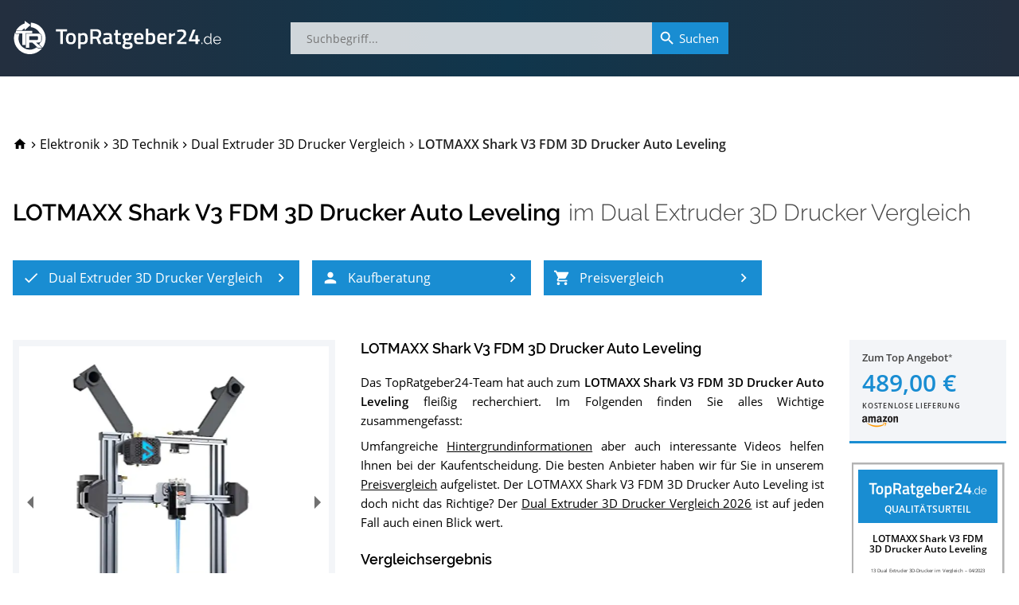

--- FILE ---
content_type: text/html; charset=utf-8
request_url: https://www.topratgeber24.de/dual-extruder-3d-drucker/lotmaxx-shark-v3-fdm-3d-drucker-auto-leveling
body_size: 26171
content:
<!DOCTYPE html>
<html lang="de" prefix="og: http://ogp.me/ns# article: http://ogp.me/ns/article#"><head><meta charset="utf-8"><base href="/"><meta http-equiv="X-UA-Compatible" content="IE=edge"><meta name="viewport" content="width=device-width,initial-scale=1,shrink-to-fit=yes"><meta name="apple-mobile-web-app-title" content="TopRatgeber24"><meta name="application-name" content="TopRatgeber24"><link rel="icon" href="https://s.topratgeber24.de/favicon.ico" sizes="16x16 32x32 48x48 64x64" type="image/vnd.microsoft.icon"><link rel="icon" href="https://s.topratgeber24.de/logo.png" sizes="640x640" type="image/png"><link rel="search" type="application/opensearchdescription+xml" title="Suche auf TopRatgeber24.de" href="/opensearch.xml"><link rel="dns-prefetch" href="//s.topratgeber24.de" crossorigin="anonymous"><link rel="preconnect" href="https://s.topratgeber24.de" crossorigin="anonymous"><link rel="dns-prefetch" href="//www.amazon.de" crossorigin="anonymous"><link rel="preconnect" href="https://www.amazon.de" crossorigin="anonymous"><link rel="preconnect" href="https://www.googletagmanager.com"><link rel="preconnect" href="https://www.google-analytics.com"><link rel="preload" as="font" href="/os-regular.woff2" crossorigin="" type="font/woff2"><link rel="preload" as="font" href="/os-600.woff2" crossorigin="" type="font/woff2"><link rel="preload" as="font" href="/rw-600.woff2" crossorigin="" type="font/woff2"><link rel="preload" as="font" href="/rw-500.woff2" crossorigin="" type="font/woff2"><link rel="preload" as="font" href="/rw-300.woff2" crossorigin="" type="font/woff2"><link rel="preload" as="font" href="/rw-regular.woff2" crossorigin="" type="font/woff2"><style>@font-face{font-family:'Open Sans';font-style:normal;font-weight:400;font-display:swap;src:local('Open Sans Regular'),local('OpenSans-Regular'),url(/os-regular.eot) format('embedded-opentype'),url(/os-regular.woff2) format('woff2'),url(/os-regular.woff) format('woff'),url(/os-regular.ttf) format('truetype'),url(/os-regular.svg#OpenSans) format('svg');unicode-range:U+0000-00FF,U+0131,U+0152-0153,U+02BB-02BC,U+02C6,U+02DA,U+02DC,U+2000-206F,U+2074,U+20AC,U+2122,U+2191,U+2193,U+2212,U+2215,U+FEFF,U+FFFD}@font-face{font-family:'Open Sans';font-style:italic;font-weight:400;font-display:swap;src:local('Open Sans Italic'),local('OpenSans-Italic'),url(/os-italic.eot) format('embedded-opentype'),url(/os-italic.woff2) format('woff2'),url(/os-italic.woff) format('woff'),url(/os-italic.ttf) format('truetype'),url(/os-italic.svg#OpenSans) format('svg');unicode-range:U+0000-00FF,U+0131,U+0152-0153,U+02BB-02BC,U+02C6,U+02DA,U+02DC,U+2000-206F,U+2074,U+20AC,U+2122,U+2191,U+2193,U+2212,U+2215,U+FEFF,U+FFFD}@font-face{font-family:'Open Sans';font-style:normal;font-weight:600;font-display:swap;src:local('Open Sans SemiBold'),local('OpenSans-SemiBold'),url(/os-600.eot) format('embedded-opentype'),url(/os-600.woff2) format('woff2'),url(/os-600.woff) format('woff'),url(/os-600.ttf) format('truetype'),url(/os-600.svg#OpenSans) format('svg');unicode-range:U+0000-00FF,U+0131,U+0152-0153,U+02BB-02BC,U+02C6,U+02DA,U+02DC,U+2000-206F,U+2074,U+20AC,U+2122,U+2191,U+2193,U+2212,U+2215,U+FEFF,U+FFFD}@font-face{font-family:'Open Sans';font-style:normal;font-weight:400;font-display:swap;src:local('Open Sans Regular'),local('OpenSans-Regular'),url(/os-ext-regular.eot) format('embedded-opentype'),url(/os-ext-regular.woff2) format('woff2'),url(/os-ext-regular.woff) format('woff'),url(/os-ext-regular.ttf) format('truetype'),url(/os-ext-regular.svg#OpenSans) format('svg');unicode-range:U+0100-024F,U+0259,U+1E00-1EFF,U+2020,U+20A0-20AB,U+20AD-20CF,U+2113,U+2C60-2C7F,U+A720-A7FF}@font-face{font-family:'Open Sans';font-style:italic;font-weight:400;font-display:swap;src:local('Open Sans Italic'),local('OpenSans-Italic'),url(/os-ext-italic.eot) format('embedded-opentype'),url(/os-ext-italic.woff2) format('woff2'),url(/os-ext-italic.woff) format('woff'),url(/os-ext-italic.ttf) format('truetype'),url(/os-ext-italic.svg#OpenSans) format('svg');unicode-range:U+0100-024F,U+0259,U+1E00-1EFF,U+2020,U+20A0-20AB,U+20AD-20CF,U+2113,U+2C60-2C7F,U+A720-A7FF}@font-face{font-family:'Open Sans';font-style:normal;font-weight:600;font-display:swap;src:local('Open Sans SemiBold'),local('OpenSans-SemiBold'),url(/os-ext-600.eot) format('embedded-opentype'),url(/os-ext-600.woff2) format('woff2'),url(/os-ext-600.woff) format('woff'),url(/os-ext-600.ttf) format('truetype'),url(/os-ext-600.svg#OpenSans) format('svg');unicode-range:U+0100-024F,U+0259,U+1E00-1EFF,U+2020,U+20A0-20AB,U+20AD-20CF,U+2113,U+2C60-2C7F,U+A720-A7FF}@font-face{font-family:Raleway;font-style:normal;font-weight:300;font-display:swap;src:local('Raleway Light'),local('Raleway-Light'),url(/rw-300.eot) format('embedded-opentype'),url(/rw-300.woff2) format('woff2'),url(/rw-300.woff) format('woff'),url(/rw-300.ttf) format('truetype'),url(/rw-300.svg#Raleway) format('svg');unicode-range:U+0000-00FF,U+0131,U+0152-0153,U+02BB-02BC,U+02C6,U+02DA,U+02DC,U+2000-206F,U+2074,U+20AC,U+2122,U+2191,U+2193,U+2212,U+2215,U+FEFF,U+FFFD}@font-face{font-family:Raleway;font-style:normal;font-weight:400;font-display:swap;src:local('Raleway'),local('Raleway-Regular'),url(/rw-regular.eot) format('embedded-opentype'),url(/rw-regular.woff2) format('woff2'),url(/rw-regular.woff) format('woff'),url(/rw-regular.ttf) format('truetype'),url(/rw-regular.svg#Raleway) format('svg');unicode-range:U+0000-00FF,U+0131,U+0152-0153,U+02BB-02BC,U+02C6,U+02DA,U+02DC,U+2000-206F,U+2074,U+20AC,U+2122,U+2191,U+2193,U+2212,U+2215,U+FEFF,U+FFFD}@font-face{font-family:Raleway;font-style:normal;font-weight:500;font-display:swap;src:local('Raleway Medium'),local('Raleway-Medium'),url(/rw-500.eot) format('embedded-opentype'),url(/rw-500.woff2) format('woff2'),url(/rw-500.woff) format('woff'),url(/rw-500.ttf) format('truetype'),url(/rw-500.svg#Raleway) format('svg');unicode-range:U+0000-00FF,U+0131,U+0152-0153,U+02BB-02BC,U+02C6,U+02DA,U+02DC,U+2000-206F,U+2074,U+20AC,U+2122,U+2191,U+2193,U+2212,U+2215,U+FEFF,U+FFFD}@font-face{font-family:Raleway;font-style:normal;font-weight:600;font-display:swap;src:local('Raleway SemiBold'),local('Raleway-SemiBold'),url(/rw-600.eot) format('embedded-opentype'),url(/rw-600.woff2) format('woff2'),url(/rw-600.woff) format('woff'),url(/rw-600.ttf) format('truetype'),url(/rw-600.svg#Raleway) format('svg');unicode-range:U+0000-00FF,U+0131,U+0152-0153,U+02BB-02BC,U+02C6,U+02DA,U+02DC,U+2000-206F,U+2074,U+20AC,U+2122,U+2191,U+2193,U+2212,U+2215,U+FEFF,U+FFFD}@font-face{font-family:Raleway;font-style:normal;font-weight:300;font-display:swap;src:local('Raleway Light'),local('Raleway-Light'),url(/rw-ext-300.eot) format('embedded-opentype'),url(/rw-ext-300.woff2) format('woff2'),url(/rw-ext-300.woff) format('woff'),url(/rw-ext-300.ttf) format('truetype'),url(/rw-ext-300.svg#Raleway) format('svg');unicode-range:U+0100-024F,U+0259,U+1E00-1EFF,U+2020,U+20A0-20AB,U+20AD-20CF,U+2113,U+2C60-2C7F,U+A720-A7FF}@font-face{font-family:Raleway;font-style:normal;font-weight:400;font-display:swap;src:local('Raleway'),local('Raleway-Regular'),url(/rw-ext-regular.eot) format('embedded-opentype'),url(/rw-ext-regular.woff2) format('woff2'),url(/rw-ext-regular.woff) format('woff'),url(/rw-ext-regular.ttf) format('truetype'),url(/rw-ext-regular.svg#Raleway) format('svg');unicode-range:U+0100-024F,U+0259,U+1E00-1EFF,U+2020,U+20A0-20AB,U+20AD-20CF,U+2113,U+2C60-2C7F,U+A720-A7FF}@font-face{font-family:Raleway;font-style:normal;font-weight:500;font-display:swap;src:local('Raleway Medium'),local('Raleway-Medium'),url(/rw-ext-500.eot) format('embedded-opentype'),url(/rw-ext-500.woff2) format('woff2'),url(/rw-ext-500.woff) format('woff'),url(/rw-ext-500.ttf) format('truetype'),url(/rw-ext-500.svg#Raleway) format('svg');unicode-range:U+0100-024F,U+0259,U+1E00-1EFF,U+2020,U+20A0-20AB,U+20AD-20CF,U+2113,U+2C60-2C7F,U+A720-A7FF}@font-face{font-family:Raleway;font-style:normal;font-weight:600;font-display:swap;src:local('Raleway SemiBold'),local('Raleway-SemiBold'),url(/rw-ext-600.eot) format('embedded-opentype'),url(/rw-ext-600.woff2) format('woff2'),url(/rw-ext-600.woff) format('woff'),url(/rw-ext-600.ttf) format('truetype'),url(/rw-ext-600.svg#Raleway) format('svg');unicode-range:U+0100-024F,U+0259,U+1E00-1EFF,U+2020,U+20A0-20AB,U+20AD-20CF,U+2113,U+2C60-2C7F,U+A720-A7FF}</style><script>(function(w,d,s,l,i){w[l]=w[l]||[];w[l].push({'gtm.start':new Date().getTime(),event:'gtm.js'});var f=d.getElementsByTagName(s)[0],j=d.createElement(s),dl=l!='dataLayer'?'&l='+l:'';j.async=true;j.src='https://www.googletagmanager.com/gtm.js?id='+i+dl;w.setTimeout(function(){f.parentNode.insertBefore(j,f);},1500);})(window,document,'script','dataLayer','GTM-WR7XCTX');</script><link href="/ae87910cd3.css" rel="stylesheet" type="text/css" /><title data-rh="true">LOTMAXX Shark V3 FDM 3D Drucker Auto Leveling im Dual Extruder 3D Drucker Vergleich 2026</title><meta data-rh="true" property="og:url" content="https://www.topratgeber24.de/dual-extruder-3d-drucker/lotmaxx-shark-v3-fdm-3d-drucker-auto-leveling"/><meta data-rh="true" property="og:title" content="LOTMAXX Shark V3 FDM 3D Drucker Auto Leveling im Dual Extruder 3D Drucker Vergleich 2026"/><meta data-rh="true" property="og:site_name" content="TopRatgeber24.de"/><meta data-rh="true" property="og:type" content="article"/><meta data-rh="true" property="og:locale" content="de_DE"/><meta data-rh="true" name="description" content="01/2026 ▶︎ Ergebnis » Gut « im Dual Extruder 3D Drucker Vergleich ✓ Was sagen die Käufer über den LOTMAXX Shark V3 FDM 3D Drucker Auto Leveling? Testberichte ✓ Datenblatt ✓ Alternativen ✓ Im Preisvergleich sparen und zum Bestpreis kaufen!"/><meta data-rh="true" property="og:description" content="01/2026 ▶︎ Ergebnis » Gut « im Dual Extruder 3D Drucker Vergleich ✓ Was sagen die Käufer über den LOTMAXX Shark V3 FDM 3D Drucker Auto Leveling? Testberichte ✓ Datenblatt ✓ Alternativen ✓ Im Preisvergleich sparen und zum Bestpreis kaufen!"/><meta data-rh="true" property="article:published_time" content="2022-12-13T16:14:45.061Z"/><meta data-rh="true" property="article:modified_time" content="2026-01-05T13:29:22.459Z"/><meta data-rh="true" property="og:image" content="https://s.topratgeber24.de/bilder/63948756c3e8d000087752dd/e1280/lotmaxx-shark-v3-fdm-3d-drucker-auto-leveling.jpeg"/><meta data-rh="true" property="og:image:width" content="1280"/><meta data-rh="true" property="og:image:height" content="1280"/><meta data-rh="true" property="og:image:alt" content="LOTMAXX Shark V3 FDM 3D Drucker Auto Leveling im Dual Extruder 3D Drucker Vergleich"/><meta data-rh="true" property="og:image:format" content="jpeg"/><link data-rh="true" rel="canonical" href="https://www.topratgeber24.de/dual-extruder-3d-drucker/lotmaxx-shark-v3-fdm-3d-drucker-auto-leveling"/><link data-rh="true" rel="amphtml" href="https://www.topratgeber24.de/amp/dual-extruder-3d-drucker/lotmaxx-shark-v3-fdm-3d-drucker-auto-leveling"/><link rel="preload" as="script" href="https://s.topratgeber24.de/1816417b1cf8139e5a31455abc51980099329234.js?meteor_js_resource=true" importance="low" /></head><body><noscript><iframe src="https://www.googletagmanager.com/ns.html?id=GTM-WR7XCTX" height="0" width="0" style="display:none;visibility:hidden"></iframe></noscript><app id="app"><div class="page-container"><main style="order:1" role="main" class="page-main"><article class="h-entry hentry page-product loaded" itemscope="" itemType="http://schema.org/Article"><div hidden=""><link itemProp="url" href="https://www.topratgeber24.de/dual-extruder-3d-drucker/lotmaxx-shark-v3-fdm-3d-drucker-auto-leveling"/><meta itemProp="headline" content="LOTMAXX Shark V3 FDM 3D Drucker Auto Leveling im Dual Extruder 3D Drucker Vergleich 2026"/><meta itemProp="inLanguage" content="de-DE"/><meta itemProp="datePublished" content="2022-12-13T16:14:45.061Z"/><meta itemProp="dateModified" content="2026-01-05T13:29:22.459Z"/><meta itemProp="description" content="01/2026 ▶︎ Ergebnis » Gut « im Dual Extruder 3D Drucker Vergleich ✓ Was sagen die Käufer über den LOTMAXX Shark V3 FDM 3D Drucker Auto Leveling? Testberichte ✓ Datenblatt ✓ Alternativen ✓ Im Preisvergleich sparen und zum Bestpreis kaufen!"/><div itemProp="author" itemscope="" itemType="http://schema.org/Organization"><meta itemProp="name" content="TopRatgeber24.de"/><link itemProp="sameAs" href="https://www.topratgeber24.de/#organization"/></div><div class="author vcard h-card"><div class="org p-org"><a class="url fn u-url p-name" href="https://www.topratgeber24.de/">TopRatgeber24.de</a><img class="photo u-photo" alt="TopRatgeber24.de" src="https://www.topratgeber24.de/logo.png" importance="low" loading="lazy" decoding="async"/></div></div><div itemProp="publisher" itemscope="" itemType="http://schema.org/Organization"><meta itemProp="name" content="TopRatgeber24.de"/><div itemProp="logo" itemscope="" itemType="http://schema.org/ImageObject"><meta itemProp="url" content="https://www.topratgeber24.de/logo-600x60.png"/><link itemProp="url" href="https://www.topratgeber24.de/logo-600x60.png"/><meta itemProp="width" content="600"/><meta itemProp="height" content="60"/></div><link itemProp="sameAs" href="https://www.topratgeber24.de/#organization"/></div><div itemProp="image" itemscope="" itemType="http://schema.org/ImageObject"><meta itemProp="url" content="https://s.topratgeber24.de/bilder/63948756c3e8d000087752dd/e1280/lotmaxx-shark-v3-fdm-3d-drucker-auto-leveling.jpeg"/><link itemProp="url" href="https://s.topratgeber24.de/bilder/63948756c3e8d000087752dd/e1280/lotmaxx-shark-v3-fdm-3d-drucker-auto-leveling.jpeg"/><meta itemProp="width" content="1280"/><meta itemProp="height" content="1280"/><meta itemProp="caption" content="LOTMAXX Shark V3 FDM 3D Drucker Auto Leveling im Dual Extruder 3D Drucker Vergleich"/><meta itemProp="representativeOfPage" content="true"/></div></div><link itemProp="isPartOf" href="https://www.topratgeber24.de/dual-extruder-3d-drucker#vergleich"/><link itemProp="about" href="https://www.topratgeber24.de/dual-extruder-3d-drucker#p-lotmaxx-shark-v3-fdm-3d-drucker-auto-leveling"/><div class="page-wrapper"><div class="page-section"><header class="product-page-header"><nav role="navigation" itemscope="" itemType="http://schema.org/SiteNavigationElement" class="breadcrumbs"><ol role="menubar" itemscope="" itemType="http://schema.org/BreadcrumbList"><li class="animated" role="menuitem"><a class="breadcrumb-home link-decorated" href="/"><svg class="material-icons" focusable="false" viewBox="0 0 24 24" aria-hidden="true"><path d="M10 20v-6h4v6h5v-8h3L12 3 2 12h3v8z"></path></svg><span class="home-label">TopRatgeber24.de</span></a></li><li class="animated" role="menuitem" itemProp="itemListElement" itemscope="" itemType="http://schema.org/ListItem" data-position="1"><span class="breadcrumb-separator"><svg class="material-icons" focusable="false" viewBox="0 0 24 24" aria-hidden="true"><path d="M10 6L8.59 7.41 13.17 12l-4.58 4.59L10 18l6-6z"></path></svg></span><a class="breadcrumb-item link-decorated" itemProp="item" itemID="/kategorie/elektronik" itemscope="" itemType="http://schema.org/WebPage" href="/kategorie/elektronik"><span itemProp="name" class="label">Elektronik</span><meta itemProp="url" content="/kategorie/elektronik"/><link itemProp="url" href="/kategorie/elektronik"/></a><meta itemProp="position" content="1"/></li><li class="animated" role="menuitem" itemProp="itemListElement" itemscope="" itemType="http://schema.org/ListItem" data-position="2"><span class="breadcrumb-separator"><svg class="material-icons" focusable="false" viewBox="0 0 24 24" aria-hidden="true"><path d="M10 6L8.59 7.41 13.17 12l-4.58 4.59L10 18l6-6z"></path></svg></span><a class="breadcrumb-item link-decorated" itemProp="item" itemID="/kategorie/3d-technik" itemscope="" itemType="http://schema.org/WebPage" href="/kategorie/3d-technik"><span itemProp="name" class="label">3D Technik</span><meta itemProp="url" content="/kategorie/3d-technik"/><link itemProp="url" href="/kategorie/3d-technik"/></a><meta itemProp="position" content="2"/></li><li class="animated" role="menuitem" itemProp="itemListElement" itemscope="" itemType="http://schema.org/ListItem" data-position="3"><span class="breadcrumb-separator"><svg class="material-icons" focusable="false" viewBox="0 0 24 24" aria-hidden="true"><path d="M10 6L8.59 7.41 13.17 12l-4.58 4.59L10 18l6-6z"></path></svg></span><a class="breadcrumb-item link-decorated" itemProp="item" itemID="/dual-extruder-3d-drucker" itemscope="" itemType="http://schema.org/WebPage" href="/dual-extruder-3d-drucker"><span itemProp="name" class="label">Dual Extruder 3D Drucker Vergleich</span><meta itemProp="url" content="/dual-extruder-3d-drucker"/><link itemProp="url" href="/dual-extruder-3d-drucker"/></a><meta itemProp="position" content="3"/></li><li class="breadcrumb-current animated" role="menuitem" itemProp="itemListElement" itemscope="" itemType="http://schema.org/ListItem" data-position="4"><span class="breadcrumb-separator"><svg class="material-icons" focusable="false" viewBox="0 0 24 24" aria-hidden="true"><path d="M10 6L8.59 7.41 13.17 12l-4.58 4.59L10 18l6-6z"></path></svg></span><span class="breadcrumb-item" itemProp="item" itemID="https://www.topratgeber24.de/dual-extruder-3d-drucker/lotmaxx-shark-v3-fdm-3d-drucker-auto-leveling" itemscope="" itemType="http://schema.org/WebPage"><span itemProp="name" class="label">LOTMAXX Shark V3 FDM 3D Drucker Auto Leveling</span><meta itemProp="url" content="https://www.topratgeber24.de/dual-extruder-3d-drucker/lotmaxx-shark-v3-fdm-3d-drucker-auto-leveling"/><link itemProp="url" href="https://www.topratgeber24.de/dual-extruder-3d-drucker/lotmaxx-shark-v3-fdm-3d-drucker-auto-leveling"/></span><meta itemProp="position" content="4"/></li></ol></nav><div class="title-container"><hgroup class="title-main"><h1>LOTMAXX Shark V3 FDM 3D Drucker Auto Leveling</h1> <h2><span>im <a href="/dual-extruder-3d-drucker">Dual Extruder 3D Drucker Vergleich</a></span></h2></hgroup><div class="mobile-overlay" aria-hidden="true"><div class="title-main"><a class="prev active" role="button" aria-label="Zum 9. Platz im Dual Extruder 3D Drucker Vergleich" href="/dual-extruder-3d-drucker/tenlog-tl-d3-pro-3d-drucker#p-tenlog-tl-d3-pro-3d-drucker"><svg class="material-icons" focusable="false" viewBox="0 0 24 24" aria-hidden="true"><path d="M15.41 7.41L14 6l-6 6 6 6 1.41-1.41L10.83 12z"></path></svg></a><span class="title"><a href="/dual-extruder-3d-drucker/kaufen/lotmaxx-shark-v3-fdm-3d-drucker-auto-leveling/amazon" class="h1" rel="noopener" target="_blank">LOTMAXX Shark V3 FDM 3D Drucker Auto Leveling</a><span><a href="/dual-extruder-3d-drucker/kaufen/lotmaxx-shark-v3-fdm-3d-drucker-auto-leveling/amazon" class="logo" rel="noopener" target="_blank"><span class="rank" aria-label="10. Platz im Dual Extruder 3D Drucker Vergleich">10. Platz</span></a><span class="h2">im <a href="/dual-extruder-3d-drucker">Dual Extruder 3D Drucker Vergleich</a></span></span></span><a class="next active" role="button" aria-label="Zum 11. Platz im Dual Extruder 3D Drucker Vergleich" href="/dual-extruder-3d-drucker/sovol-sv02-fdm-3d-drucker#p-sovol-sv02-fdm-3d-drucker"><svg class="material-icons" focusable="false" viewBox="0 0 24 24" aria-hidden="true"><path d="M10 6L8.59 7.41 13.17 12l-4.58 4.59L10 18l6-6z"></path></svg></a></div></div></div><div class="article-nav"><nav role="navigation" itemscope="" itemType="http://schema.org/SiteNavigationElement"><ul role="menubar"><li role="menuitem" data-index="1"><a role="button" class="highlight-button" tabindex="0" title="Dual Extruder 3D Drucker Vergleich" href="/dual-extruder-3d-drucker"><svg class="material-icons icon-left" focusable="false" viewBox="0 0 24 24" aria-hidden="true"><path d="M9 16.17L4.83 12l-1.42 1.41L9 19 21 7l-1.41-1.41z"></path></svg><span class="label">Dual Extruder 3D Drucker Vergleich</span><svg class="material-icons icon-right" focusable="false" viewBox="0 0 24 24" aria-hidden="true"><path d="M10 6L8.59 7.41 13.17 12l-4.58 4.59L10 18l6-6z"></path></svg></a></li><li role="menuitem" data-index="2"><a role="button" class="highlight-button" tabindex="0" title="Dual Extruder 3D Drucker-Kaufberatung" href="/dual-extruder-3d-drucker#kaufberatung"><svg class="material-icons icon-left" focusable="false" viewBox="0 0 24 24" aria-hidden="true"><path d="M12 12c2.21 0 4-1.79 4-4s-1.79-4-4-4-4 1.79-4 4 1.79 4 4 4zm0 2c-2.67 0-8 1.34-8 4v2h16v-2c0-2.66-5.33-4-8-4z"></path></svg><span class="label">Kaufberatung</span><svg class="material-icons icon-right" focusable="false" viewBox="0 0 24 24" aria-hidden="true"><path d="M10 6L8.59 7.41 13.17 12l-4.58 4.59L10 18l6-6z"></path></svg></a></li><li role="menuitem" data-index="3"><a role="button" class="highlight-button" tabindex="0" title="Preisvergleich" href="/dual-extruder-3d-drucker/lotmaxx-shark-v3-fdm-3d-drucker-auto-leveling#preisvergleich"><svg class="material-icons icon-left" focusable="false" viewBox="0 0 24 24" aria-hidden="true"><path d="M7 18c-1.1 0-1.99.9-1.99 2S5.9 22 7 22s2-.9 2-2-.9-2-2-2zM1 2v2h2l3.6 7.59-1.35 2.45c-.16.28-.25.61-.25.96 0 1.1.9 2 2 2h12v-2H7.42c-.14 0-.25-.11-.25-.25l.03-.12.9-1.63h7.45c.75 0 1.41-.41 1.75-1.03l3.58-6.49c.08-.14.12-.31.12-.48 0-.55-.45-1-1-1H5.21l-.94-2H1zm16 16c-1.1 0-1.99.9-1.99 2s.89 2 1.99 2 2-.9 2-2-.9-2-2-2z"></path></svg><span class="label">Preisvergleich</span><svg class="material-icons icon-right" focusable="false" viewBox="0 0 24 24" aria-hidden="true"><path d="M10 6L8.59 7.41 13.17 12l-4.58 4.59L10 18l6-6z"></path></svg></a></li></ul></nav></div></header><aside class="mobile-product-top-offer"><a href="/dual-extruder-3d-drucker/kaufen/lotmaxx-shark-v3-fdm-3d-drucker-auto-leveling/amazon" rel="noopener" target="_blank"><picture class="mpto--picture"><source type="image/avif" srcSet="https://s.topratgeber24.de/bilder/63948756c3e8d000087752dd/a320/lotmaxx-shark-v3-fdm-3d-drucker-auto-leveling.avif 4.32432x, https://s.topratgeber24.de/bilder/63948756c3e8d000087752dd/a640/lotmaxx-shark-v3-fdm-3d-drucker-auto-leveling.avif 8.64865x, https://s.topratgeber24.de/bilder/63948756c3e8d000087752dd/a1280/lotmaxx-shark-v3-fdm-3d-drucker-auto-leveling.avif 17.2973x"/><source type="image/webp" srcSet="https://s.topratgeber24.de/bilder/63948756c3e8d000087752dd/w320/lotmaxx-shark-v3-fdm-3d-drucker-auto-leveling.webp 4.32432x, https://s.topratgeber24.de/bilder/63948756c3e8d000087752dd/w640/lotmaxx-shark-v3-fdm-3d-drucker-auto-leveling.webp 8.64865x, https://s.topratgeber24.de/bilder/63948756c3e8d000087752dd/w1280/lotmaxx-shark-v3-fdm-3d-drucker-auto-leveling.webp 17.2973x"/><source type="image/jpeg" srcSet="https://s.topratgeber24.de/bilder/63948756c3e8d000087752dd/e320/lotmaxx-shark-v3-fdm-3d-drucker-auto-leveling.jpeg 4.32432x, https://s.topratgeber24.de/bilder/63948756c3e8d000087752dd/e640/lotmaxx-shark-v3-fdm-3d-drucker-auto-leveling.jpeg 8.64865x, https://s.topratgeber24.de/bilder/63948756c3e8d000087752dd/e1280/lotmaxx-shark-v3-fdm-3d-drucker-auto-leveling.jpeg 17.2973x, https://s.topratgeber24.de/bilder/63948756c3e8d000087752dd/lq64/lotmaxx-shark-v3-fdm-3d-drucker-auto-leveling.jpeg 0.86486x"/><img alt="LOTMAXX Shark V3 FDM 3D Drucker Auto Leveling" src="https://s.topratgeber24.de/bilder/63948756c3e8d000087752dd/e320/lotmaxx-shark-v3-fdm-3d-drucker-auto-leveling.jpeg"/></picture><div class="mpto--offer"><span class="to-offer">Zum Top Angebot<span class="legal-mark"></span></span><span class="price">489,00 €</span><span class="shipping">kostenlose Lieferung</span></div><div class="mpto--merchant"><div class="merchant-logo m-amazon"></div></div></a></aside><div class="article-body" itemscope="" itemType="http://schema.org/Product" itemID="#p-lotmaxx-shark-v3-fdm-3d-drucker-auto-leveling" id="p-lotmaxx-shark-v3-fdm-3d-drucker-auto-leveling"><div class="row"><meta itemProp="mainEntityOfPage" content="https://www.topratgeber24.de/dual-extruder-3d-drucker/lotmaxx-shark-v3-fdm-3d-drucker-auto-leveling"/><meta itemProp="brand" content="LOTMAXX"/><meta itemProp="gtin" content="631661338265"/><meta itemProp="sku" content="lotmaxx-shark-v3-fdm-3d-drucker-auto-leveling"/><div itemProp="review" itemscope="" itemType="http://schema.org/Review" itemRef="vergleichsergebnis" hidden=""><meta itemProp="name" content="LOTMAXX Shark V3 FDM 3D Drucker Auto Leveling im Dual Extruder 3D Drucker-Vergleich"/><link itemProp="isPartOf" href="https://www.topratgeber24.de/dual-extruder-3d-drucker#vergleich"/><link itemProp="itemReviewed" href="https://www.topratgeber24.de/dual-extruder-3d-drucker/lotmaxx-shark-v3-fdm-3d-drucker-auto-leveling#p-lotmaxx-shark-v3-fdm-3d-drucker-auto-leveling"/><meta itemProp="datePublished" content="2022-12-13T16:14:45.061Z"/><meta itemProp="dateModified" content="2023-04-10T22:04:46.516Z"/><div itemProp="reviewRating" itemscope="" itemType="http://schema.org/Rating"><meta itemProp="ratingValue" content="4.4"/><meta itemProp="bestRating" content="5"/><meta itemProp="worstRating" content="1"/><meta itemProp="ratingExplanation" content="Ergebnis » Gut « für LOTMAXX Shark V3 FDM 3D Drucker Auto Leveling. Die 13 besten Dual Extruder 3D-Drucker im Test bzw. Vergleich."/></div><div itemProp="author" itemscope="" itemType="http://schema.org/Organization"><meta itemProp="name" content="TopRatgeber24.de"/><link itemProp="sameAs" href="https://www.topratgeber24.de/#organization"/></div></div><meta itemProp="name" content="LOTMAXX Shark V3 FDM 3D Drucker Auto Leveling"/><div class="col-md-4 col-xs-12"><div class="picture-container"><div itemProp="image" itemscope="" itemType="http://schema.org/ImageObject"><meta itemProp="url" content="https://www.topratgeber24.de/bilder/63948756c3e8d000087752dd/e1280/lotmaxx-shark-v3-fdm-3d-drucker-auto-leveling.jpeg"/><link itemProp="url" href="https://www.topratgeber24.de/bilder/63948756c3e8d000087752dd/e1280/lotmaxx-shark-v3-fdm-3d-drucker-auto-leveling.jpeg"/><meta itemProp="width" content="1280"/><meta itemProp="height" content="1280"/><meta itemProp="caption" content="LOTMAXX Shark V3 FDM 3D Drucker Auto Leveling im Dual Extruder 3D Drucker Test bzw. Vergleich"/><meta itemProp="representativeOfPage" content="true"/></div><div class="carousel-root" tabindex="0"><div class="carousel carousel-slider" style="width:100%"><ul class="control-dots"><li class="dot selected" value="0" role="button" tabindex="0" aria-label="slide item 1"></li><li class="dot" value="1" role="button" tabindex="0" aria-label="slide item 2"></li><li class="dot" value="2" role="button" tabindex="0" aria-label="slide item 3"></li><li class="dot" value="3" role="button" tabindex="0" aria-label="slide item 4"></li><li class="dot" value="4" role="button" tabindex="0" aria-label="slide item 5"></li><li class="dot" value="5" role="button" tabindex="0" aria-label="slide item 6"></li><li class="dot" value="6" role="button" tabindex="0" aria-label="slide item 7"></li><li class="dot" value="7" role="button" tabindex="0" aria-label="slide item 8"></li><li class="dot" value="8" role="button" tabindex="0" aria-label="slide item 9"></li></ul><button type="button" aria-label="previous slide / item" class="control-arrow control-prev"></button><div class="slider-wrapper axis-horizontal"><ul class="slider animated" style="-webkit-transform:translate3d(-100%,0,0);-moz-transform:translate3d(-100%,0,0);-ms-transform:translate3d(-100%,0,0);-o-transform:translate3d(-100%,0,0);transform:translate3d(-100%,0,0);-ms-transform:translate3d(-100%,0,0);-webkit-transition-duration:600ms;-moz-transition-duration:600ms;-ms-transition-duration:600ms;-o-transition-duration:600ms;transition-duration:600ms;-ms-transition-duration:600ms"><li class="slide"><div><picture><source type="image/avif" srcSet="https://s.topratgeber24.de/bilder/63948756c3e8d000087752e5/a320/lotmaxx-shark-v3-fdm-3d-drucker-auto-leveling-9.avif 0.5x, https://s.topratgeber24.de/bilder/63948756c3e8d000087752e5/a640/lotmaxx-shark-v3-fdm-3d-drucker-auto-leveling-9.avif 1x, https://s.topratgeber24.de/bilder/63948756c3e8d000087752e5/a1280/lotmaxx-shark-v3-fdm-3d-drucker-auto-leveling-9.avif 2x"/><source type="image/webp" srcSet="https://s.topratgeber24.de/bilder/63948756c3e8d000087752e5/w320/lotmaxx-shark-v3-fdm-3d-drucker-auto-leveling-9.webp 0.5x, https://s.topratgeber24.de/bilder/63948756c3e8d000087752e5/w640/lotmaxx-shark-v3-fdm-3d-drucker-auto-leveling-9.webp 1x, https://s.topratgeber24.de/bilder/63948756c3e8d000087752e5/w1280/lotmaxx-shark-v3-fdm-3d-drucker-auto-leveling-9.webp 2x"/><source type="image/jpeg" srcSet="https://s.topratgeber24.de/bilder/63948756c3e8d000087752e5/e1280/lotmaxx-shark-v3-fdm-3d-drucker-auto-leveling-9.jpeg 2x, https://s.topratgeber24.de/bilder/63948756c3e8d000087752e5/e320/lotmaxx-shark-v3-fdm-3d-drucker-auto-leveling-9.jpeg 0.5x, https://s.topratgeber24.de/bilder/63948756c3e8d000087752e5/e640/lotmaxx-shark-v3-fdm-3d-drucker-auto-leveling-9.jpeg 1x"/><img class="carousel-img" alt="LOTMAXX Shark V3 FDM 3D Drucker Auto Leveling" importance="low" decoding="async" loading="lazy" src="https://s.topratgeber24.de/bilder/63948756c3e8d000087752e5/e1280/lotmaxx-shark-v3-fdm-3d-drucker-auto-leveling-9.jpeg"/></picture></div></li><li class="slide selected"><div><picture><source type="image/avif" srcSet="https://s.topratgeber24.de/bilder/63948756c3e8d000087752dd/a320/lotmaxx-shark-v3-fdm-3d-drucker-auto-leveling.avif 0.5x, https://s.topratgeber24.de/bilder/63948756c3e8d000087752dd/a640/lotmaxx-shark-v3-fdm-3d-drucker-auto-leveling.avif 1x, https://s.topratgeber24.de/bilder/63948756c3e8d000087752dd/a1280/lotmaxx-shark-v3-fdm-3d-drucker-auto-leveling.avif 2x"/><source type="image/webp" srcSet="https://s.topratgeber24.de/bilder/63948756c3e8d000087752dd/w320/lotmaxx-shark-v3-fdm-3d-drucker-auto-leveling.webp 0.5x, https://s.topratgeber24.de/bilder/63948756c3e8d000087752dd/w640/lotmaxx-shark-v3-fdm-3d-drucker-auto-leveling.webp 1x, https://s.topratgeber24.de/bilder/63948756c3e8d000087752dd/w1280/lotmaxx-shark-v3-fdm-3d-drucker-auto-leveling.webp 2x"/><source type="image/jpeg" srcSet="https://s.topratgeber24.de/bilder/63948756c3e8d000087752dd/e1280/lotmaxx-shark-v3-fdm-3d-drucker-auto-leveling.jpeg 2x, https://s.topratgeber24.de/bilder/63948756c3e8d000087752dd/e320/lotmaxx-shark-v3-fdm-3d-drucker-auto-leveling.jpeg 0.5x, https://s.topratgeber24.de/bilder/63948756c3e8d000087752dd/e640/lotmaxx-shark-v3-fdm-3d-drucker-auto-leveling.jpeg 1x"/><img class="carousel-img" alt="LOTMAXX Shark V3 FDM 3D Drucker Auto Leveling" importance="auto" decoding="auto" loading="auto" src="https://s.topratgeber24.de/bilder/63948756c3e8d000087752dd/e1280/lotmaxx-shark-v3-fdm-3d-drucker-auto-leveling.jpeg"/></picture></div></li><li class="slide"><div><picture><source type="image/avif" srcSet="https://s.topratgeber24.de/bilder/63948756c3e8d000087752de/a320/lotmaxx-shark-v3-fdm-3d-drucker-auto-leveling-2.avif 0.5x, https://s.topratgeber24.de/bilder/63948756c3e8d000087752de/a640/lotmaxx-shark-v3-fdm-3d-drucker-auto-leveling-2.avif 1x, https://s.topratgeber24.de/bilder/63948756c3e8d000087752de/a1280/lotmaxx-shark-v3-fdm-3d-drucker-auto-leveling-2.avif 2x"/><source type="image/webp" srcSet="https://s.topratgeber24.de/bilder/63948756c3e8d000087752de/w320/lotmaxx-shark-v3-fdm-3d-drucker-auto-leveling-2.webp 0.5x, https://s.topratgeber24.de/bilder/63948756c3e8d000087752de/w640/lotmaxx-shark-v3-fdm-3d-drucker-auto-leveling-2.webp 1x, https://s.topratgeber24.de/bilder/63948756c3e8d000087752de/w1280/lotmaxx-shark-v3-fdm-3d-drucker-auto-leveling-2.webp 2x"/><source type="image/jpeg" srcSet="https://s.topratgeber24.de/bilder/63948756c3e8d000087752de/e1280/lotmaxx-shark-v3-fdm-3d-drucker-auto-leveling-2.jpeg 2x, https://s.topratgeber24.de/bilder/63948756c3e8d000087752de/e320/lotmaxx-shark-v3-fdm-3d-drucker-auto-leveling-2.jpeg 0.5x, https://s.topratgeber24.de/bilder/63948756c3e8d000087752de/e640/lotmaxx-shark-v3-fdm-3d-drucker-auto-leveling-2.jpeg 1x"/><img class="carousel-img" alt="LOTMAXX Shark V3 FDM 3D Drucker Auto Leveling" importance="low" decoding="async" loading="lazy" src="https://s.topratgeber24.de/bilder/63948756c3e8d000087752de/e1280/lotmaxx-shark-v3-fdm-3d-drucker-auto-leveling-2.jpeg"/></picture></div></li><li class="slide"><div><picture><source type="image/avif" srcSet="https://s.topratgeber24.de/bilder/63948756c3e8d000087752df/a320/lotmaxx-shark-v3-fdm-3d-drucker-auto-leveling-3.avif 0.5x, https://s.topratgeber24.de/bilder/63948756c3e8d000087752df/a640/lotmaxx-shark-v3-fdm-3d-drucker-auto-leveling-3.avif 1x, https://s.topratgeber24.de/bilder/63948756c3e8d000087752df/a1280/lotmaxx-shark-v3-fdm-3d-drucker-auto-leveling-3.avif 2x"/><source type="image/webp" srcSet="https://s.topratgeber24.de/bilder/63948756c3e8d000087752df/w320/lotmaxx-shark-v3-fdm-3d-drucker-auto-leveling-3.webp 0.5x, https://s.topratgeber24.de/bilder/63948756c3e8d000087752df/w640/lotmaxx-shark-v3-fdm-3d-drucker-auto-leveling-3.webp 1x, https://s.topratgeber24.de/bilder/63948756c3e8d000087752df/w1280/lotmaxx-shark-v3-fdm-3d-drucker-auto-leveling-3.webp 2x"/><source type="image/jpeg" srcSet="https://s.topratgeber24.de/bilder/63948756c3e8d000087752df/e1280/lotmaxx-shark-v3-fdm-3d-drucker-auto-leveling-3.jpeg 2x, https://s.topratgeber24.de/bilder/63948756c3e8d000087752df/e320/lotmaxx-shark-v3-fdm-3d-drucker-auto-leveling-3.jpeg 0.5x, https://s.topratgeber24.de/bilder/63948756c3e8d000087752df/e640/lotmaxx-shark-v3-fdm-3d-drucker-auto-leveling-3.jpeg 1x"/><img class="carousel-img" alt="LOTMAXX Shark V3 FDM 3D Drucker Auto Leveling" importance="low" decoding="async" loading="lazy" src="https://s.topratgeber24.de/bilder/63948756c3e8d000087752df/e1280/lotmaxx-shark-v3-fdm-3d-drucker-auto-leveling-3.jpeg"/></picture></div></li><li class="slide"><div><picture><source type="image/avif" srcSet="https://s.topratgeber24.de/bilder/63948756c3e8d000087752e0/a320/lotmaxx-shark-v3-fdm-3d-drucker-auto-leveling-4.avif 0.5x, https://s.topratgeber24.de/bilder/63948756c3e8d000087752e0/a640/lotmaxx-shark-v3-fdm-3d-drucker-auto-leveling-4.avif 1x, https://s.topratgeber24.de/bilder/63948756c3e8d000087752e0/a1280/lotmaxx-shark-v3-fdm-3d-drucker-auto-leveling-4.avif 2x"/><source type="image/webp" srcSet="https://s.topratgeber24.de/bilder/63948756c3e8d000087752e0/w320/lotmaxx-shark-v3-fdm-3d-drucker-auto-leveling-4.webp 0.5x, https://s.topratgeber24.de/bilder/63948756c3e8d000087752e0/w640/lotmaxx-shark-v3-fdm-3d-drucker-auto-leveling-4.webp 1x, https://s.topratgeber24.de/bilder/63948756c3e8d000087752e0/w1280/lotmaxx-shark-v3-fdm-3d-drucker-auto-leveling-4.webp 2x"/><source type="image/jpeg" srcSet="https://s.topratgeber24.de/bilder/63948756c3e8d000087752e0/e1280/lotmaxx-shark-v3-fdm-3d-drucker-auto-leveling-4.jpeg 2x, https://s.topratgeber24.de/bilder/63948756c3e8d000087752e0/e320/lotmaxx-shark-v3-fdm-3d-drucker-auto-leveling-4.jpeg 0.5x, https://s.topratgeber24.de/bilder/63948756c3e8d000087752e0/e640/lotmaxx-shark-v3-fdm-3d-drucker-auto-leveling-4.jpeg 1x"/><img class="carousel-img" alt="LOTMAXX Shark V3 FDM 3D Drucker Auto Leveling" importance="low" decoding="async" loading="lazy" src="https://s.topratgeber24.de/bilder/63948756c3e8d000087752e0/e1280/lotmaxx-shark-v3-fdm-3d-drucker-auto-leveling-4.jpeg"/></picture></div></li><li class="slide"><div><picture><source type="image/avif" srcSet="https://s.topratgeber24.de/bilder/63948756c3e8d000087752e1/a320/lotmaxx-shark-v3-fdm-3d-drucker-auto-leveling-5.avif 0.5x, https://s.topratgeber24.de/bilder/63948756c3e8d000087752e1/a640/lotmaxx-shark-v3-fdm-3d-drucker-auto-leveling-5.avif 1x, https://s.topratgeber24.de/bilder/63948756c3e8d000087752e1/a1280/lotmaxx-shark-v3-fdm-3d-drucker-auto-leveling-5.avif 2x"/><source type="image/webp" srcSet="https://s.topratgeber24.de/bilder/63948756c3e8d000087752e1/w320/lotmaxx-shark-v3-fdm-3d-drucker-auto-leveling-5.webp 0.5x, https://s.topratgeber24.de/bilder/63948756c3e8d000087752e1/w640/lotmaxx-shark-v3-fdm-3d-drucker-auto-leveling-5.webp 1x, https://s.topratgeber24.de/bilder/63948756c3e8d000087752e1/w1280/lotmaxx-shark-v3-fdm-3d-drucker-auto-leveling-5.webp 2x"/><source type="image/jpeg" srcSet="https://s.topratgeber24.de/bilder/63948756c3e8d000087752e1/e1280/lotmaxx-shark-v3-fdm-3d-drucker-auto-leveling-5.jpeg 2x, https://s.topratgeber24.de/bilder/63948756c3e8d000087752e1/e320/lotmaxx-shark-v3-fdm-3d-drucker-auto-leveling-5.jpeg 0.5x, https://s.topratgeber24.de/bilder/63948756c3e8d000087752e1/e640/lotmaxx-shark-v3-fdm-3d-drucker-auto-leveling-5.jpeg 1x"/><img class="carousel-img" alt="LOTMAXX Shark V3 FDM 3D Drucker Auto Leveling" importance="low" decoding="async" loading="lazy" src="https://s.topratgeber24.de/bilder/63948756c3e8d000087752e1/e1280/lotmaxx-shark-v3-fdm-3d-drucker-auto-leveling-5.jpeg"/></picture></div></li><li class="slide"><div><picture><source type="image/avif" srcSet="https://s.topratgeber24.de/bilder/63948756c3e8d000087752e2/a320/lotmaxx-shark-v3-fdm-3d-drucker-auto-leveling-6.avif 0.5x, https://s.topratgeber24.de/bilder/63948756c3e8d000087752e2/a640/lotmaxx-shark-v3-fdm-3d-drucker-auto-leveling-6.avif 1x, https://s.topratgeber24.de/bilder/63948756c3e8d000087752e2/a1280/lotmaxx-shark-v3-fdm-3d-drucker-auto-leveling-6.avif 2x"/><source type="image/webp" srcSet="https://s.topratgeber24.de/bilder/63948756c3e8d000087752e2/w320/lotmaxx-shark-v3-fdm-3d-drucker-auto-leveling-6.webp 0.5x, https://s.topratgeber24.de/bilder/63948756c3e8d000087752e2/w640/lotmaxx-shark-v3-fdm-3d-drucker-auto-leveling-6.webp 1x, https://s.topratgeber24.de/bilder/63948756c3e8d000087752e2/w1280/lotmaxx-shark-v3-fdm-3d-drucker-auto-leveling-6.webp 2x"/><source type="image/jpeg" srcSet="https://s.topratgeber24.de/bilder/63948756c3e8d000087752e2/e1280/lotmaxx-shark-v3-fdm-3d-drucker-auto-leveling-6.jpeg 2x, https://s.topratgeber24.de/bilder/63948756c3e8d000087752e2/e320/lotmaxx-shark-v3-fdm-3d-drucker-auto-leveling-6.jpeg 0.5x, https://s.topratgeber24.de/bilder/63948756c3e8d000087752e2/e640/lotmaxx-shark-v3-fdm-3d-drucker-auto-leveling-6.jpeg 1x"/><img class="carousel-img" alt="LOTMAXX Shark V3 FDM 3D Drucker Auto Leveling" importance="low" decoding="async" loading="lazy" src="https://s.topratgeber24.de/bilder/63948756c3e8d000087752e2/e1280/lotmaxx-shark-v3-fdm-3d-drucker-auto-leveling-6.jpeg"/></picture></div></li><li class="slide"><div><picture><source type="image/avif" srcSet="https://s.topratgeber24.de/bilder/63948756c3e8d000087752e3/a320/lotmaxx-shark-v3-fdm-3d-drucker-auto-leveling-7.avif 0.5x, https://s.topratgeber24.de/bilder/63948756c3e8d000087752e3/a640/lotmaxx-shark-v3-fdm-3d-drucker-auto-leveling-7.avif 1x, https://s.topratgeber24.de/bilder/63948756c3e8d000087752e3/a1280/lotmaxx-shark-v3-fdm-3d-drucker-auto-leveling-7.avif 2x"/><source type="image/webp" srcSet="https://s.topratgeber24.de/bilder/63948756c3e8d000087752e3/w320/lotmaxx-shark-v3-fdm-3d-drucker-auto-leveling-7.webp 0.5x, https://s.topratgeber24.de/bilder/63948756c3e8d000087752e3/w640/lotmaxx-shark-v3-fdm-3d-drucker-auto-leveling-7.webp 1x, https://s.topratgeber24.de/bilder/63948756c3e8d000087752e3/w1280/lotmaxx-shark-v3-fdm-3d-drucker-auto-leveling-7.webp 2x"/><source type="image/jpeg" srcSet="https://s.topratgeber24.de/bilder/63948756c3e8d000087752e3/e1280/lotmaxx-shark-v3-fdm-3d-drucker-auto-leveling-7.jpeg 2x, https://s.topratgeber24.de/bilder/63948756c3e8d000087752e3/e320/lotmaxx-shark-v3-fdm-3d-drucker-auto-leveling-7.jpeg 0.5x, https://s.topratgeber24.de/bilder/63948756c3e8d000087752e3/e640/lotmaxx-shark-v3-fdm-3d-drucker-auto-leveling-7.jpeg 1x"/><img class="carousel-img" alt="LOTMAXX Shark V3 FDM 3D Drucker Auto Leveling" importance="low" decoding="async" loading="lazy" src="https://s.topratgeber24.de/bilder/63948756c3e8d000087752e3/e1280/lotmaxx-shark-v3-fdm-3d-drucker-auto-leveling-7.jpeg"/></picture></div></li><li class="slide"><div><picture><source type="image/avif" srcSet="https://s.topratgeber24.de/bilder/63948756c3e8d000087752e4/a320/lotmaxx-shark-v3-fdm-3d-drucker-auto-leveling-8.avif 0.5x, https://s.topratgeber24.de/bilder/63948756c3e8d000087752e4/a640/lotmaxx-shark-v3-fdm-3d-drucker-auto-leveling-8.avif 1x, https://s.topratgeber24.de/bilder/63948756c3e8d000087752e4/a1280/lotmaxx-shark-v3-fdm-3d-drucker-auto-leveling-8.avif 2x"/><source type="image/webp" srcSet="https://s.topratgeber24.de/bilder/63948756c3e8d000087752e4/w320/lotmaxx-shark-v3-fdm-3d-drucker-auto-leveling-8.webp 0.5x, https://s.topratgeber24.de/bilder/63948756c3e8d000087752e4/w640/lotmaxx-shark-v3-fdm-3d-drucker-auto-leveling-8.webp 1x, https://s.topratgeber24.de/bilder/63948756c3e8d000087752e4/w1280/lotmaxx-shark-v3-fdm-3d-drucker-auto-leveling-8.webp 2x"/><source type="image/jpeg" srcSet="https://s.topratgeber24.de/bilder/63948756c3e8d000087752e4/e1280/lotmaxx-shark-v3-fdm-3d-drucker-auto-leveling-8.jpeg 2x, https://s.topratgeber24.de/bilder/63948756c3e8d000087752e4/e320/lotmaxx-shark-v3-fdm-3d-drucker-auto-leveling-8.jpeg 0.5x, https://s.topratgeber24.de/bilder/63948756c3e8d000087752e4/e640/lotmaxx-shark-v3-fdm-3d-drucker-auto-leveling-8.jpeg 1x"/><img class="carousel-img" alt="LOTMAXX Shark V3 FDM 3D Drucker Auto Leveling" importance="low" decoding="async" loading="lazy" src="https://s.topratgeber24.de/bilder/63948756c3e8d000087752e4/e1280/lotmaxx-shark-v3-fdm-3d-drucker-auto-leveling-8.jpeg"/></picture></div></li><li class="slide"><div><picture><source type="image/avif" srcSet="https://s.topratgeber24.de/bilder/63948756c3e8d000087752e5/a320/lotmaxx-shark-v3-fdm-3d-drucker-auto-leveling-9.avif 0.5x, https://s.topratgeber24.de/bilder/63948756c3e8d000087752e5/a640/lotmaxx-shark-v3-fdm-3d-drucker-auto-leveling-9.avif 1x, https://s.topratgeber24.de/bilder/63948756c3e8d000087752e5/a1280/lotmaxx-shark-v3-fdm-3d-drucker-auto-leveling-9.avif 2x"/><source type="image/webp" srcSet="https://s.topratgeber24.de/bilder/63948756c3e8d000087752e5/w320/lotmaxx-shark-v3-fdm-3d-drucker-auto-leveling-9.webp 0.5x, https://s.topratgeber24.de/bilder/63948756c3e8d000087752e5/w640/lotmaxx-shark-v3-fdm-3d-drucker-auto-leveling-9.webp 1x, https://s.topratgeber24.de/bilder/63948756c3e8d000087752e5/w1280/lotmaxx-shark-v3-fdm-3d-drucker-auto-leveling-9.webp 2x"/><source type="image/jpeg" srcSet="https://s.topratgeber24.de/bilder/63948756c3e8d000087752e5/e1280/lotmaxx-shark-v3-fdm-3d-drucker-auto-leveling-9.jpeg 2x, https://s.topratgeber24.de/bilder/63948756c3e8d000087752e5/e320/lotmaxx-shark-v3-fdm-3d-drucker-auto-leveling-9.jpeg 0.5x, https://s.topratgeber24.de/bilder/63948756c3e8d000087752e5/e640/lotmaxx-shark-v3-fdm-3d-drucker-auto-leveling-9.jpeg 1x"/><img class="carousel-img" alt="LOTMAXX Shark V3 FDM 3D Drucker Auto Leveling" importance="low" decoding="async" loading="lazy" src="https://s.topratgeber24.de/bilder/63948756c3e8d000087752e5/e1280/lotmaxx-shark-v3-fdm-3d-drucker-auto-leveling-9.jpeg"/></picture></div></li><li class="slide selected"><div><picture><source type="image/avif" srcSet="https://s.topratgeber24.de/bilder/63948756c3e8d000087752dd/a320/lotmaxx-shark-v3-fdm-3d-drucker-auto-leveling.avif 0.5x, https://s.topratgeber24.de/bilder/63948756c3e8d000087752dd/a640/lotmaxx-shark-v3-fdm-3d-drucker-auto-leveling.avif 1x, https://s.topratgeber24.de/bilder/63948756c3e8d000087752dd/a1280/lotmaxx-shark-v3-fdm-3d-drucker-auto-leveling.avif 2x"/><source type="image/webp" srcSet="https://s.topratgeber24.de/bilder/63948756c3e8d000087752dd/w320/lotmaxx-shark-v3-fdm-3d-drucker-auto-leveling.webp 0.5x, https://s.topratgeber24.de/bilder/63948756c3e8d000087752dd/w640/lotmaxx-shark-v3-fdm-3d-drucker-auto-leveling.webp 1x, https://s.topratgeber24.de/bilder/63948756c3e8d000087752dd/w1280/lotmaxx-shark-v3-fdm-3d-drucker-auto-leveling.webp 2x"/><source type="image/jpeg" srcSet="https://s.topratgeber24.de/bilder/63948756c3e8d000087752dd/e1280/lotmaxx-shark-v3-fdm-3d-drucker-auto-leveling.jpeg 2x, https://s.topratgeber24.de/bilder/63948756c3e8d000087752dd/e320/lotmaxx-shark-v3-fdm-3d-drucker-auto-leveling.jpeg 0.5x, https://s.topratgeber24.de/bilder/63948756c3e8d000087752dd/e640/lotmaxx-shark-v3-fdm-3d-drucker-auto-leveling.jpeg 1x"/><img class="carousel-img" alt="LOTMAXX Shark V3 FDM 3D Drucker Auto Leveling" importance="auto" decoding="auto" loading="auto" src="https://s.topratgeber24.de/bilder/63948756c3e8d000087752dd/e1280/lotmaxx-shark-v3-fdm-3d-drucker-auto-leveling.jpeg"/></picture></div></li></ul></div><button type="button" aria-label="next slide / item" class="control-arrow control-next"></button></div><div class="carousel"><div class="thumbs-wrapper axis-vertical"><button type="button" class="control-arrow control-prev control-disabled" aria-label="previous slide / item"></button><ul class="thumbs animated" style="-webkit-transform:translate3d(0,0,0);-moz-transform:translate3d(0,0,0);-ms-transform:translate3d(0,0,0);-o-transform:translate3d(0,0,0);transform:translate3d(0,0,0);-ms-transform:translate3d(0,0,0);-webkit-transition-duration:600ms;-moz-transition-duration:600ms;-ms-transition-duration:600ms;-o-transition-duration:600ms;transition-duration:600ms;-ms-transition-duration:600ms"><li class="thumb selected" aria-label="slide item 1" style="width:80px" role="button" tabindex="0"><div><picture><source type="image/avif" srcSet="https://s.topratgeber24.de/bilder/63948756c3e8d000087752dd/a320/lotmaxx-shark-v3-fdm-3d-drucker-auto-leveling.avif 0.5x, https://s.topratgeber24.de/bilder/63948756c3e8d000087752dd/a640/lotmaxx-shark-v3-fdm-3d-drucker-auto-leveling.avif 1x, https://s.topratgeber24.de/bilder/63948756c3e8d000087752dd/a1280/lotmaxx-shark-v3-fdm-3d-drucker-auto-leveling.avif 2x"/><source type="image/webp" srcSet="https://s.topratgeber24.de/bilder/63948756c3e8d000087752dd/w320/lotmaxx-shark-v3-fdm-3d-drucker-auto-leveling.webp 0.5x, https://s.topratgeber24.de/bilder/63948756c3e8d000087752dd/w640/lotmaxx-shark-v3-fdm-3d-drucker-auto-leveling.webp 1x, https://s.topratgeber24.de/bilder/63948756c3e8d000087752dd/w1280/lotmaxx-shark-v3-fdm-3d-drucker-auto-leveling.webp 2x"/><source type="image/jpeg" srcSet="https://s.topratgeber24.de/bilder/63948756c3e8d000087752dd/e1280/lotmaxx-shark-v3-fdm-3d-drucker-auto-leveling.jpeg 2x, https://s.topratgeber24.de/bilder/63948756c3e8d000087752dd/e320/lotmaxx-shark-v3-fdm-3d-drucker-auto-leveling.jpeg 0.5x, https://s.topratgeber24.de/bilder/63948756c3e8d000087752dd/e640/lotmaxx-shark-v3-fdm-3d-drucker-auto-leveling.jpeg 1x"/><img class="carousel-img" alt="LOTMAXX Shark V3 FDM 3D Drucker Auto Leveling" importance="auto" decoding="auto" loading="auto" src="https://s.topratgeber24.de/bilder/63948756c3e8d000087752dd/e1280/lotmaxx-shark-v3-fdm-3d-drucker-auto-leveling.jpeg"/></picture></div></li><li class="thumb" aria-label="slide item 2" style="width:80px" role="button" tabindex="0"><div><picture><source type="image/avif" srcSet="https://s.topratgeber24.de/bilder/63948756c3e8d000087752de/a320/lotmaxx-shark-v3-fdm-3d-drucker-auto-leveling-2.avif 0.5x, https://s.topratgeber24.de/bilder/63948756c3e8d000087752de/a640/lotmaxx-shark-v3-fdm-3d-drucker-auto-leveling-2.avif 1x, https://s.topratgeber24.de/bilder/63948756c3e8d000087752de/a1280/lotmaxx-shark-v3-fdm-3d-drucker-auto-leveling-2.avif 2x"/><source type="image/webp" srcSet="https://s.topratgeber24.de/bilder/63948756c3e8d000087752de/w320/lotmaxx-shark-v3-fdm-3d-drucker-auto-leveling-2.webp 0.5x, https://s.topratgeber24.de/bilder/63948756c3e8d000087752de/w640/lotmaxx-shark-v3-fdm-3d-drucker-auto-leveling-2.webp 1x, https://s.topratgeber24.de/bilder/63948756c3e8d000087752de/w1280/lotmaxx-shark-v3-fdm-3d-drucker-auto-leveling-2.webp 2x"/><source type="image/jpeg" srcSet="https://s.topratgeber24.de/bilder/63948756c3e8d000087752de/e1280/lotmaxx-shark-v3-fdm-3d-drucker-auto-leveling-2.jpeg 2x, https://s.topratgeber24.de/bilder/63948756c3e8d000087752de/e320/lotmaxx-shark-v3-fdm-3d-drucker-auto-leveling-2.jpeg 0.5x, https://s.topratgeber24.de/bilder/63948756c3e8d000087752de/e640/lotmaxx-shark-v3-fdm-3d-drucker-auto-leveling-2.jpeg 1x"/><img class="carousel-img" alt="LOTMAXX Shark V3 FDM 3D Drucker Auto Leveling" importance="low" decoding="async" loading="lazy" src="https://s.topratgeber24.de/bilder/63948756c3e8d000087752de/e1280/lotmaxx-shark-v3-fdm-3d-drucker-auto-leveling-2.jpeg"/></picture></div></li><li class="thumb" aria-label="slide item 3" style="width:80px" role="button" tabindex="0"><div><picture><source type="image/avif" srcSet="https://s.topratgeber24.de/bilder/63948756c3e8d000087752df/a320/lotmaxx-shark-v3-fdm-3d-drucker-auto-leveling-3.avif 0.5x, https://s.topratgeber24.de/bilder/63948756c3e8d000087752df/a640/lotmaxx-shark-v3-fdm-3d-drucker-auto-leveling-3.avif 1x, https://s.topratgeber24.de/bilder/63948756c3e8d000087752df/a1280/lotmaxx-shark-v3-fdm-3d-drucker-auto-leveling-3.avif 2x"/><source type="image/webp" srcSet="https://s.topratgeber24.de/bilder/63948756c3e8d000087752df/w320/lotmaxx-shark-v3-fdm-3d-drucker-auto-leveling-3.webp 0.5x, https://s.topratgeber24.de/bilder/63948756c3e8d000087752df/w640/lotmaxx-shark-v3-fdm-3d-drucker-auto-leveling-3.webp 1x, https://s.topratgeber24.de/bilder/63948756c3e8d000087752df/w1280/lotmaxx-shark-v3-fdm-3d-drucker-auto-leveling-3.webp 2x"/><source type="image/jpeg" srcSet="https://s.topratgeber24.de/bilder/63948756c3e8d000087752df/e1280/lotmaxx-shark-v3-fdm-3d-drucker-auto-leveling-3.jpeg 2x, https://s.topratgeber24.de/bilder/63948756c3e8d000087752df/e320/lotmaxx-shark-v3-fdm-3d-drucker-auto-leveling-3.jpeg 0.5x, https://s.topratgeber24.de/bilder/63948756c3e8d000087752df/e640/lotmaxx-shark-v3-fdm-3d-drucker-auto-leveling-3.jpeg 1x"/><img class="carousel-img" alt="LOTMAXX Shark V3 FDM 3D Drucker Auto Leveling" importance="low" decoding="async" loading="lazy" src="https://s.topratgeber24.de/bilder/63948756c3e8d000087752df/e1280/lotmaxx-shark-v3-fdm-3d-drucker-auto-leveling-3.jpeg"/></picture></div></li><li class="thumb" aria-label="slide item 4" style="width:80px" role="button" tabindex="0"><div><picture><source type="image/avif" srcSet="https://s.topratgeber24.de/bilder/63948756c3e8d000087752e0/a320/lotmaxx-shark-v3-fdm-3d-drucker-auto-leveling-4.avif 0.5x, https://s.topratgeber24.de/bilder/63948756c3e8d000087752e0/a640/lotmaxx-shark-v3-fdm-3d-drucker-auto-leveling-4.avif 1x, https://s.topratgeber24.de/bilder/63948756c3e8d000087752e0/a1280/lotmaxx-shark-v3-fdm-3d-drucker-auto-leveling-4.avif 2x"/><source type="image/webp" srcSet="https://s.topratgeber24.de/bilder/63948756c3e8d000087752e0/w320/lotmaxx-shark-v3-fdm-3d-drucker-auto-leveling-4.webp 0.5x, https://s.topratgeber24.de/bilder/63948756c3e8d000087752e0/w640/lotmaxx-shark-v3-fdm-3d-drucker-auto-leveling-4.webp 1x, https://s.topratgeber24.de/bilder/63948756c3e8d000087752e0/w1280/lotmaxx-shark-v3-fdm-3d-drucker-auto-leveling-4.webp 2x"/><source type="image/jpeg" srcSet="https://s.topratgeber24.de/bilder/63948756c3e8d000087752e0/e1280/lotmaxx-shark-v3-fdm-3d-drucker-auto-leveling-4.jpeg 2x, https://s.topratgeber24.de/bilder/63948756c3e8d000087752e0/e320/lotmaxx-shark-v3-fdm-3d-drucker-auto-leveling-4.jpeg 0.5x, https://s.topratgeber24.de/bilder/63948756c3e8d000087752e0/e640/lotmaxx-shark-v3-fdm-3d-drucker-auto-leveling-4.jpeg 1x"/><img class="carousel-img" alt="LOTMAXX Shark V3 FDM 3D Drucker Auto Leveling" importance="low" decoding="async" loading="lazy" src="https://s.topratgeber24.de/bilder/63948756c3e8d000087752e0/e1280/lotmaxx-shark-v3-fdm-3d-drucker-auto-leveling-4.jpeg"/></picture></div></li><li class="thumb" aria-label="slide item 5" style="width:80px" role="button" tabindex="0"><div><picture><source type="image/avif" srcSet="https://s.topratgeber24.de/bilder/63948756c3e8d000087752e1/a320/lotmaxx-shark-v3-fdm-3d-drucker-auto-leveling-5.avif 0.5x, https://s.topratgeber24.de/bilder/63948756c3e8d000087752e1/a640/lotmaxx-shark-v3-fdm-3d-drucker-auto-leveling-5.avif 1x, https://s.topratgeber24.de/bilder/63948756c3e8d000087752e1/a1280/lotmaxx-shark-v3-fdm-3d-drucker-auto-leveling-5.avif 2x"/><source type="image/webp" srcSet="https://s.topratgeber24.de/bilder/63948756c3e8d000087752e1/w320/lotmaxx-shark-v3-fdm-3d-drucker-auto-leveling-5.webp 0.5x, https://s.topratgeber24.de/bilder/63948756c3e8d000087752e1/w640/lotmaxx-shark-v3-fdm-3d-drucker-auto-leveling-5.webp 1x, https://s.topratgeber24.de/bilder/63948756c3e8d000087752e1/w1280/lotmaxx-shark-v3-fdm-3d-drucker-auto-leveling-5.webp 2x"/><source type="image/jpeg" srcSet="https://s.topratgeber24.de/bilder/63948756c3e8d000087752e1/e1280/lotmaxx-shark-v3-fdm-3d-drucker-auto-leveling-5.jpeg 2x, https://s.topratgeber24.de/bilder/63948756c3e8d000087752e1/e320/lotmaxx-shark-v3-fdm-3d-drucker-auto-leveling-5.jpeg 0.5x, https://s.topratgeber24.de/bilder/63948756c3e8d000087752e1/e640/lotmaxx-shark-v3-fdm-3d-drucker-auto-leveling-5.jpeg 1x"/><img class="carousel-img" alt="LOTMAXX Shark V3 FDM 3D Drucker Auto Leveling" importance="low" decoding="async" loading="lazy" src="https://s.topratgeber24.de/bilder/63948756c3e8d000087752e1/e1280/lotmaxx-shark-v3-fdm-3d-drucker-auto-leveling-5.jpeg"/></picture></div></li><li class="thumb" aria-label="slide item 6" style="width:80px" role="button" tabindex="0"><div><picture><source type="image/avif" srcSet="https://s.topratgeber24.de/bilder/63948756c3e8d000087752e2/a320/lotmaxx-shark-v3-fdm-3d-drucker-auto-leveling-6.avif 0.5x, https://s.topratgeber24.de/bilder/63948756c3e8d000087752e2/a640/lotmaxx-shark-v3-fdm-3d-drucker-auto-leveling-6.avif 1x, https://s.topratgeber24.de/bilder/63948756c3e8d000087752e2/a1280/lotmaxx-shark-v3-fdm-3d-drucker-auto-leveling-6.avif 2x"/><source type="image/webp" srcSet="https://s.topratgeber24.de/bilder/63948756c3e8d000087752e2/w320/lotmaxx-shark-v3-fdm-3d-drucker-auto-leveling-6.webp 0.5x, https://s.topratgeber24.de/bilder/63948756c3e8d000087752e2/w640/lotmaxx-shark-v3-fdm-3d-drucker-auto-leveling-6.webp 1x, https://s.topratgeber24.de/bilder/63948756c3e8d000087752e2/w1280/lotmaxx-shark-v3-fdm-3d-drucker-auto-leveling-6.webp 2x"/><source type="image/jpeg" srcSet="https://s.topratgeber24.de/bilder/63948756c3e8d000087752e2/e1280/lotmaxx-shark-v3-fdm-3d-drucker-auto-leveling-6.jpeg 2x, https://s.topratgeber24.de/bilder/63948756c3e8d000087752e2/e320/lotmaxx-shark-v3-fdm-3d-drucker-auto-leveling-6.jpeg 0.5x, https://s.topratgeber24.de/bilder/63948756c3e8d000087752e2/e640/lotmaxx-shark-v3-fdm-3d-drucker-auto-leveling-6.jpeg 1x"/><img class="carousel-img" alt="LOTMAXX Shark V3 FDM 3D Drucker Auto Leveling" importance="low" decoding="async" loading="lazy" src="https://s.topratgeber24.de/bilder/63948756c3e8d000087752e2/e1280/lotmaxx-shark-v3-fdm-3d-drucker-auto-leveling-6.jpeg"/></picture></div></li><li class="thumb" aria-label="slide item 7" style="width:80px" role="button" tabindex="0"><div><picture><source type="image/avif" srcSet="https://s.topratgeber24.de/bilder/63948756c3e8d000087752e3/a320/lotmaxx-shark-v3-fdm-3d-drucker-auto-leveling-7.avif 0.5x, https://s.topratgeber24.de/bilder/63948756c3e8d000087752e3/a640/lotmaxx-shark-v3-fdm-3d-drucker-auto-leveling-7.avif 1x, https://s.topratgeber24.de/bilder/63948756c3e8d000087752e3/a1280/lotmaxx-shark-v3-fdm-3d-drucker-auto-leveling-7.avif 2x"/><source type="image/webp" srcSet="https://s.topratgeber24.de/bilder/63948756c3e8d000087752e3/w320/lotmaxx-shark-v3-fdm-3d-drucker-auto-leveling-7.webp 0.5x, https://s.topratgeber24.de/bilder/63948756c3e8d000087752e3/w640/lotmaxx-shark-v3-fdm-3d-drucker-auto-leveling-7.webp 1x, https://s.topratgeber24.de/bilder/63948756c3e8d000087752e3/w1280/lotmaxx-shark-v3-fdm-3d-drucker-auto-leveling-7.webp 2x"/><source type="image/jpeg" srcSet="https://s.topratgeber24.de/bilder/63948756c3e8d000087752e3/e1280/lotmaxx-shark-v3-fdm-3d-drucker-auto-leveling-7.jpeg 2x, https://s.topratgeber24.de/bilder/63948756c3e8d000087752e3/e320/lotmaxx-shark-v3-fdm-3d-drucker-auto-leveling-7.jpeg 0.5x, https://s.topratgeber24.de/bilder/63948756c3e8d000087752e3/e640/lotmaxx-shark-v3-fdm-3d-drucker-auto-leveling-7.jpeg 1x"/><img class="carousel-img" alt="LOTMAXX Shark V3 FDM 3D Drucker Auto Leveling" importance="low" decoding="async" loading="lazy" src="https://s.topratgeber24.de/bilder/63948756c3e8d000087752e3/e1280/lotmaxx-shark-v3-fdm-3d-drucker-auto-leveling-7.jpeg"/></picture></div></li><li class="thumb" aria-label="slide item 8" style="width:80px" role="button" tabindex="0"><div><picture><source type="image/avif" srcSet="https://s.topratgeber24.de/bilder/63948756c3e8d000087752e4/a320/lotmaxx-shark-v3-fdm-3d-drucker-auto-leveling-8.avif 0.5x, https://s.topratgeber24.de/bilder/63948756c3e8d000087752e4/a640/lotmaxx-shark-v3-fdm-3d-drucker-auto-leveling-8.avif 1x, https://s.topratgeber24.de/bilder/63948756c3e8d000087752e4/a1280/lotmaxx-shark-v3-fdm-3d-drucker-auto-leveling-8.avif 2x"/><source type="image/webp" srcSet="https://s.topratgeber24.de/bilder/63948756c3e8d000087752e4/w320/lotmaxx-shark-v3-fdm-3d-drucker-auto-leveling-8.webp 0.5x, https://s.topratgeber24.de/bilder/63948756c3e8d000087752e4/w640/lotmaxx-shark-v3-fdm-3d-drucker-auto-leveling-8.webp 1x, https://s.topratgeber24.de/bilder/63948756c3e8d000087752e4/w1280/lotmaxx-shark-v3-fdm-3d-drucker-auto-leveling-8.webp 2x"/><source type="image/jpeg" srcSet="https://s.topratgeber24.de/bilder/63948756c3e8d000087752e4/e1280/lotmaxx-shark-v3-fdm-3d-drucker-auto-leveling-8.jpeg 2x, https://s.topratgeber24.de/bilder/63948756c3e8d000087752e4/e320/lotmaxx-shark-v3-fdm-3d-drucker-auto-leveling-8.jpeg 0.5x, https://s.topratgeber24.de/bilder/63948756c3e8d000087752e4/e640/lotmaxx-shark-v3-fdm-3d-drucker-auto-leveling-8.jpeg 1x"/><img class="carousel-img" alt="LOTMAXX Shark V3 FDM 3D Drucker Auto Leveling" importance="low" decoding="async" loading="lazy" src="https://s.topratgeber24.de/bilder/63948756c3e8d000087752e4/e1280/lotmaxx-shark-v3-fdm-3d-drucker-auto-leveling-8.jpeg"/></picture></div></li><li class="thumb" aria-label="slide item 9" style="width:80px" role="button" tabindex="0"><div><picture><source type="image/avif" srcSet="https://s.topratgeber24.de/bilder/63948756c3e8d000087752e5/a320/lotmaxx-shark-v3-fdm-3d-drucker-auto-leveling-9.avif 0.5x, https://s.topratgeber24.de/bilder/63948756c3e8d000087752e5/a640/lotmaxx-shark-v3-fdm-3d-drucker-auto-leveling-9.avif 1x, https://s.topratgeber24.de/bilder/63948756c3e8d000087752e5/a1280/lotmaxx-shark-v3-fdm-3d-drucker-auto-leveling-9.avif 2x"/><source type="image/webp" srcSet="https://s.topratgeber24.de/bilder/63948756c3e8d000087752e5/w320/lotmaxx-shark-v3-fdm-3d-drucker-auto-leveling-9.webp 0.5x, https://s.topratgeber24.de/bilder/63948756c3e8d000087752e5/w640/lotmaxx-shark-v3-fdm-3d-drucker-auto-leveling-9.webp 1x, https://s.topratgeber24.de/bilder/63948756c3e8d000087752e5/w1280/lotmaxx-shark-v3-fdm-3d-drucker-auto-leveling-9.webp 2x"/><source type="image/jpeg" srcSet="https://s.topratgeber24.de/bilder/63948756c3e8d000087752e5/e1280/lotmaxx-shark-v3-fdm-3d-drucker-auto-leveling-9.jpeg 2x, https://s.topratgeber24.de/bilder/63948756c3e8d000087752e5/e320/lotmaxx-shark-v3-fdm-3d-drucker-auto-leveling-9.jpeg 0.5x, https://s.topratgeber24.de/bilder/63948756c3e8d000087752e5/e640/lotmaxx-shark-v3-fdm-3d-drucker-auto-leveling-9.jpeg 1x"/><img class="carousel-img" alt="LOTMAXX Shark V3 FDM 3D Drucker Auto Leveling" importance="low" decoding="async" loading="lazy" src="https://s.topratgeber24.de/bilder/63948756c3e8d000087752e5/e1280/lotmaxx-shark-v3-fdm-3d-drucker-auto-leveling-9.jpeg"/></picture></div></li></ul><button type="button" class="control-arrow control-next control-disabled" aria-label="next slide / item"></button></div></div></div></div><aside class="pp-social-desktop"><div class="tooltip "><button aria-labelledby="share-fb-text" aria-label="facebook" class="react-share__ShareButton" style="background-color:transparent;border:none;padding:0;font:inherit;color:inherit;cursor:pointer"></button><div class="tooltip-text" data-position="above" id="share-fb-text">Auf Facebook teilen</div></div><div class="tooltip "><button aria-labelledby="share-tw-text" aria-label="twitter" class="react-share__ShareButton" style="background-color:transparent;border:none;padding:0;font:inherit;color:inherit;cursor:pointer"></button><div class="tooltip-text" data-position="above" id="share-tw-text">Auf Twitter teilen</div></div><div class="tooltip "><button aria-labelledby="share-pi-text" aria-label="pinterest" class="react-share__ShareButton" style="background-color:transparent;border:none;padding:0;font:inherit;color:inherit;cursor:pointer"></button><div class="tooltip-text" data-position="above" id="share-pi-text">Auf Pinterest teilen</div></div><div class="tooltip "><button aria-labelledby="share-wa-text" aria-label="whatsapp" class="react-share__ShareButton" style="background-color:transparent;border:none;padding:0;font:inherit;color:inherit;cursor:pointer"></button><div class="tooltip-text" data-position="above" id="share-wa-text">Mit WhatsApp senden</div></div><div class="tooltip "><button aria-labelledby="share-tg-text" aria-label="telegram" class="react-share__ShareButton" style="background-color:transparent;border:none;padding:0;font:inherit;color:inherit;cursor:pointer"></button><div class="tooltip-text" data-position="above" id="share-tg-text">Mit Telegram senden</div></div></aside><aside class="pp--peers"><h3>Ähnliche Tests und Vergleiche</h3><p>Für diese Tests und Vergleiche interessierten sich Leser des Ratgebers Dual Extruder 3D Drucker auch:</p><nav role="navigation" itemscope="" itemType="http://schema.org/SiteNavigationElement" class="peerset-nav"><ul role="menubar"><li role="menuitem"><a data-self="false" itemProp="url" title="Die 17 besten Produkte im 3D Scanner Test oder Vergleich" href="/3d-scanner"><div class="img lq-WDDWXwXRTA6WzuxWp-lq64"><img alt="3D Scanner Test oder Vergleich" src="https://s.topratgeber24.de/bilder/61af4c5144045303382f37d7/lq64/shining-3d-einscan-sp-3d-scanner.jpeg" importance="low" loading="lazy" decoding="async"/></div><span class="label" itemProp="name" style="min-width:5.625rem">3D Scanner<span> Test</span></span></a></li><li role="menuitem"><a data-self="false" itemProp="url" title="Die 16 besten Produkte im 3D Drucker Test oder Vergleich" href="/3d-drucker"><div class="img lq-uWLtTABnjzncrw9Lx-lq64"><img alt="3D Drucker Test oder Vergleich" src="https://s.topratgeber24.de/bilder/69375da1b9cf978be8086642/lq64/creality-k2-plus-combo-3d-drucker.jpeg" importance="low" loading="lazy" decoding="async"/></div><span class="label" itemProp="name" style="min-width:5.625rem">3D Drucker<span> Test</span></span></a></li><li role="menuitem"><a data-self="false" itemProp="url" title="Die 37 besten Produkte im PLA Filamente Test oder Vergleich" href="/pla-filament"><div class="img lq-qnGMZxsv6it98oH96-lq64"><img alt="PLA Filamente Test oder Vergleich" src="https://s.topratgeber24.de/bilder/68494d12745f1ce04bc98e05/lq64/geeetech-pla-filament-1-75mm-silk-lila.jpeg" importance="low" loading="lazy" decoding="async"/></div><span class="label" itemProp="name" style="min-width:7.313rem">PLA Filamente<span> Test</span></span></a></li><li role="menuitem"><a data-self="false" itemProp="url" title="Die 17 besten Produkte im ABS Filamente Test oder Vergleich" href="/abs-filament"><div class="img lq-uPhof7h4FHcb2L695-lq64"><img alt="ABS Filamente Test oder Vergleich" src="https://s.topratgeber24.de/bilder/6938b9bfb9cf978be80868de/lq64/giantarm-abs-filament-1-75-mm.jpeg" importance="low" loading="lazy" decoding="async"/></div><span class="label" itemProp="name" style="min-width:7.313rem">ABS Filamente<span> Test</span></span></a></li><li role="menuitem"><a data-self="false" itemProp="url" title="Die 20 besten Produkte im PETG Filamente Test oder Vergleich" href="/petg-filament"><div class="img lq-hg8XkHLuMW9sagn4Y-lq64"><img alt="PETG Filamente Test oder Vergleich" src="https://s.topratgeber24.de/bilder/61b7796daffa15dbb1c73bae/lq64/geeetech-petg-filament-1-75-mm-1kg-spool-1.jpeg" importance="low" loading="lazy" decoding="async"/></div><span class="label" itemProp="name" style="min-width:7.875rem">PETG Filamente<span> Test</span></span></a></li><li role="menuitem" class="expandable"><a data-self="false" itemProp="url" title="Die 12 besten Produkte im Resin 3D Drucker Test oder Vergleich" href="/resin-3d-drucker"><div class="img lq-G64PQYLtpciekDMjw-lq64"><img alt="Resin 3D Drucker Test oder Vergleich" src="https://s.topratgeber24.de/bilder/693892e0b9cf978be8086766/lq64/anycubic-14k-3d-drucker-photon-mono-m7-pro.jpeg" importance="low" loading="lazy" decoding="async"/></div><span class="label" itemProp="name" style="min-width:9.000rem">Resin 3D Drucker<span> Test</span></span></a></li><li role="menuitem" class="expandable"><a data-self="false" itemProp="url" title="Die 17 besten Produkte im Kompakte 3D Drucker Test oder Vergleich" href="/kompakte-3d-drucker"><div class="img lq-u9QwwcnsGHH5bJFtn-lq64"><img alt="Kompakte 3D Drucker Test oder Vergleich" src="https://s.topratgeber24.de/bilder/640ffcd9b4fb9e000888d4e7/lq64/flashforge-adventurer-3-pro-fdm-3d-drucker-ausgestattet.jpeg" importance="low" loading="lazy" decoding="async"/></div><span class="label" itemProp="name" style="min-width:10.688rem">Kompakte 3D Drucker<span> Test</span></span></a></li><li role="menuitem" class="expandable"><a data-self="false" itemProp="url" title="Die 12 besten Produkte im Resine Test oder Vergleich" href="/resin"><div class="img lq-skR5kRz6K7XAHznZv-lq64"><img alt="Resine Test oder Vergleich" src="https://s.topratgeber24.de/bilder/6938e7acb9cf978be8086a23/lq64/elegoo-3d-drucker-resin.jpeg" importance="low" loading="lazy" decoding="async"/></div><span class="label" itemProp="name" style="min-width:3.375rem">Resine<span> Test</span></span></a></li><li role="menuitem" class="expandable"><a data-self="false" itemProp="url" title="Die 15 besten Produkte im Carbon Filamente Test oder Vergleich" href="/carbon-filament"><div class="img lq-JALXKrcAdTxRC4Dt3-lq64"><img alt="Carbon Filamente Test oder Vergleich" src="https://s.topratgeber24.de/bilder/694d7556c4c5e65b92888bd8/lq64/extrudr-bdp-o1-75mm.jpeg" importance="low" loading="lazy" decoding="async"/></div><span class="label" itemProp="name" style="min-width:9.000rem">Carbon Filamente<span> Test</span></span></a></li><li role="menuitem"><a data-self="true" itemProp="url" title="Die 13 besten Produkte im Dual Extruder 3D-Drucker Test oder Vergleich" href="/dual-extruder-3d-drucker"><div class="img lq-5yNWMfCevLz6xntbW-lq64"><img alt="Dual Extruder 3D-Drucker Test oder Vergleich" src="https://s.topratgeber24.de/bilder/61ba1535affa15dbb1c73db9/lq64/qidi-tech-i-fast-fdm-3d-drucker.jpeg" importance="low" loading="lazy" decoding="async"/></div><span class="label" itemProp="name" style="min-width:13.500rem">Dual Extruder 3D-Drucker<span> Test</span></span></a></li><li role="menuitem" class="expandable"><a data-self="false" itemProp="url" title="Die 16 besten Produkte im 3D Stifte Test oder Vergleich" href="/3d-stift"><div class="img lq-LskvLJRmDM6SzbToN-lq64"><img alt="3D Stifte Test oder Vergleich" src="https://s.topratgeber24.de/bilder/693c665cb9cf978be8086c10/lq64/filapen-premium-3d-druckstift-mit-10-filamenten-und-etui.jpeg" importance="low" loading="lazy" decoding="async"/></div><span class="label" itemProp="name" style="min-width:5.063rem">3D Stifte<span> Test</span></span></a></li><li role="menuitem"><a href="#" role="button">Mehr Tests oder Vergleiche</a></li></ul></nav></aside><section class="specs"><h3>Datenblatt <span class="specs-prod-title">zu <!-- -->LOTMAXX Shark V3 FDM 3D Drucker Auto Leveling</span></h3><table><thead><tr class="honor-row"><th class="heading">Auszeichnung</th><td><div class="product-honor"><div data-place="10"></div></div></td></tr><tr><th class="heading"><span>Kundenmeinung</span><br/><small>bei Amazon</small></th><td><a href="/dual-extruder-3d-drucker/erfahrungsbericht/lotmaxx-shark-v3-fdm-3d-drucker-auto-leveling" title="Erfahrungsberichte für LOTMAXX Shark V3 FDM 3D Drucker Auto Leveling" target="_blank" rel="noopener"><div class="tooltip "><ul class="rating-stars"> <li class="star star-full"></li><li class="star star-full"></li><li class="star star-full"></li><li class="star star-full"></li><li class="star"></li></ul><br/><small>116<!-- --> <!-- -->Erfahrungsberichte</small><div class="tooltip-text" data-position="above">4,0 von 5 Sternen</div></div></a></td></tr><tr><th class="heading"><span>Vergleichsergebnis</span><br/><a class="link-transparency" rel="nofollow" href="/transparenz">Methodik</a></th><td><a href="/dual-extruder-3d-drucker/kaufen/lotmaxx-shark-v3-fdm-3d-drucker-auto-leveling/amazon" class="table-rating-badge" rel="noopener" target="_blank"><section class="rating-badge" aria-label="Ergebnis » Gut «."><header>Bewertung</header><main><span class="rating">1,6</span><span class="label">Gut</span></main><footer><time dateTime="1681164286516">04/2023</time></footer></section></a></td></tr></thead><tbody><tr><th class="heading"><span class="">Modell</span></th><td><span>Shark V3</span></td></tr><tr><th class="heading"><span class="">Printing Technology</span></th><td><span>Integrierter Dual-Extruder mit Direktantrieb</span></td></tr><tr><th class="heading"><span class="">Druckgröße</span></th><td><span>235 x 235 x 265 mm</span></td></tr><tr><th class="heading"><span class="">verwendbares Druckmaterial</span><span class="subtitle"><br/>(Filamentkompatibilität)</span></th><td><span class="longtext"><span aria-label="PLA / PLA+ / ABS / etc.">PLA / PLA+ / ABS / etc.</span></span></td></tr><tr><th class="heading"><span class="">Merkmale</span></th><td><div class="checklist-feature"><ul><li><svg class="material-icons bullet" focusable="false" viewBox="0 0 24 24" aria-hidden="true"><path d="M16.59 7.58L10 14.17l-3.59-3.58L5 12l5 5 8-8zM12 2C6.48 2 2 6.48 2 12s4.48 10 10 10 10-4.48 10-10S17.52 2 12 2zm0 18c-4.42 0-8-3.58-8-8s3.58-8 8-8 8 3.58 8 8-3.58 8-8 8z"></path></svg><span aria-label="Multifunktionaler 3D-Drucker: Der LOTMAXX Shark V3 ist ein FDM 3D-Drucker mit höherer Druckgenauigkeit und Geschwindigkeit. Und er unterstützt auch Zweifarbdruck und Lasergravur. Und anwendbare Szenarien umfassen Decoracao, Spielzeug, Modelle, Prototyping, Technik, Haushaltsgeräte, STEM und vieles mehr!">Multifunktionaler 3D-Drucker: Der LOTMAXX Shark V3 ist ein FDM 3D-Drucker mit …<span role="button" class="more">mehr</span></span></li><li><svg class="material-icons bullet" focusable="false" viewBox="0 0 24 24" aria-hidden="true"><path d="M16.59 7.58L10 14.17l-3.59-3.58L5 12l5 5 8-8zM12 2C6.48 2 2 6.48 2 12s4.48 10 10 10 10-4.48 10-10S17.52 2 12 2zm0 18c-4.42 0-8-3.58-8-8s3.58-8 8-8 8 3.58 8 8-3.58 8-8 8z"></path></svg><span aria-label="Intelligente &amp; präzise 3D-Drucker Auto-Nivellierung: Der LOTMAXX Shark V3 3D-Drucker ist mit einem intelligenten Nivelliersystem ausgestattet. Wenn Sie das Produkt zum ersten Mal benutzen, empfehlen wir Ihnen, es manuell zu nivellieren, bevor Sie die automatische Nivellierung einschalten, um die Druckgenauigkeit zu gewährleisten.">Intelligente &amp; präzise 3D-Drucker Auto-Nivellierung: Der LOTMAXX Shark V3 3D …<span role="button" class="more">mehr</span></span></li><li><svg class="material-icons bullet" focusable="false" viewBox="0 0 24 24" aria-hidden="true"><path d="M16.59 7.58L10 14.17l-3.59-3.58L5 12l5 5 8-8zM12 2C6.48 2 2 6.48 2 12s4.48 10 10 10 10-4.48 10-10S17.52 2 12 2zm0 18c-4.42 0-8-3.58-8-8s3.58-8 8-8 8 3.58 8 8-3.58 8-8 8z"></path></svg><span aria-label="Superschnelle Kühlung und LED-Dekoration: Strukturierter Dual-Extruder mit 3 Lüftern und 3 Modi, der den Zweifarbendruck unterstützt. Kompatibel mit flexiblen PLA/PLA+/ABS-Materialien. Der Shark V3 Druckkopf ist außerdem mit einer LED-Dekoration ausgestattet. Damit können Sie nicht nur die Dunkelheit erhellen, sondern auch den Spaß am Drucken voll genießen.">Superschnelle Kühlung und LED-Dekoration: Strukturierter Dual-Extruder mit 3 …<span role="button" class="more">mehr</span></span></li></ul></div></td></tr></tbody><tfoot><tr><th class="heading listings-heading"><span>Erhältlich bei</span><span class="legal-mark"></span></th><td class="listings"><ul><li><div class="tooltip "><a href="/dual-extruder-3d-drucker/kaufen/lotmaxx-shark-v3-fdm-3d-drucker-auto-leveling/amazon" role="button" tabindex="0" rel="noopener" target="_blank"><picture><source type="image/png" srcSet="https://s.topratgeber24.de/bilder/tSxositSK5zSjHkyN/mp360/amazon.png 3.33333x"/><img class="merchant-logo-with-label" role="img" aria-label="Amazon" alt="Amazon" importance="low" decoding="async" src="https://s.topratgeber24.de/bilder/tSxositSK5zSjHkyN/mp360/amazon.png"/></picture><span class="price"><span><small>ca. </small>489 €</span></span></a><div class="tooltip-text" data-position="above"><span>LOTMAXX Shark V3 FDM 3D Drucker Auto Leveling<!-- --> bei <strong>Amazon</strong> kaufen</span></div></div></li><li><div class="tooltip "><span class="ol--anchor js--on" title="LOTMAXX Shark V3 FDM 3D Drucker Auto Leveling" role="button" tabindex="0"><picture><source type="image/png" srcSet="https://s.topratgeber24.de/bilder/9FyGThy9coMXEyFds/mp360/otto.png 3.33333x"/><img class="merchant-logo-with-label" role="img" aria-label="OTTO" alt="OTTO" importance="low" decoding="async" src="https://s.topratgeber24.de/bilder/9FyGThy9coMXEyFds/mp360/otto.png"/></picture><span class="price"><small>Top Preis</small></span></span><noscript><a class="ol--fallback" href="/dual-extruder-3d-drucker/kaufen/lotmaxx-shark-v3-fdm-3d-drucker-auto-leveling/otto" title="LOTMAXX Shark V3 FDM 3D Drucker Auto Leveling" target="_blank" rel="noopener nofollow"><picture><source type="image/png" srcSet="https://s.topratgeber24.de/bilder/9FyGThy9coMXEyFds/mp360/otto.png 3.33333x"/><img class="merchant-logo-with-label" role="img" aria-label="OTTO" alt="OTTO" importance="low" decoding="async" src="https://s.topratgeber24.de/bilder/9FyGThy9coMXEyFds/mp360/otto.png"/></picture><span class="price"><small>Top Preis</small></span></a></noscript><div class="tooltip-text" data-position="above"><span>LOTMAXX Shark V3 FDM 3D Drucker Auto Leveling<!-- --> bei <strong>OTTO</strong> kaufen</span></div></div></li><li><div class="tooltip "><span class="ol--anchor js--on" title="LOTMAXX Shark V3 FDM 3D Drucker Auto Leveling" role="button" tabindex="0"><picture><source type="image/png" srcSet="https://s.topratgeber24.de/bilder/YGm57CHNLxStfYuN3/mp360/ebay.png 3.33333x"/><img class="merchant-logo-with-label" role="img" aria-label="eBay" alt="eBay" importance="low" decoding="async" src="https://s.topratgeber24.de/bilder/YGm57CHNLxStfYuN3/mp360/ebay.png"/></picture><span class="price"><small>Top Preis</small></span></span><noscript><a class="ol--fallback" href="/dual-extruder-3d-drucker/kaufen/lotmaxx-shark-v3-fdm-3d-drucker-auto-leveling/ebay" title="LOTMAXX Shark V3 FDM 3D Drucker Auto Leveling" target="_blank" rel="noopener nofollow"><picture><source type="image/png" srcSet="https://s.topratgeber24.de/bilder/YGm57CHNLxStfYuN3/mp360/ebay.png 3.33333x"/><img class="merchant-logo-with-label" role="img" aria-label="eBay" alt="eBay" importance="low" decoding="async" src="https://s.topratgeber24.de/bilder/YGm57CHNLxStfYuN3/mp360/ebay.png"/></picture><span class="price"><small>Top Preis</small></span></a></noscript><div class="tooltip-text" data-position="above"><span class="ebay">LOTMAXX Shark V3 FDM 3D Drucker Auto Leveling<!-- --> bei <strong>eBay</strong> kaufen</span></div></div></li></ul></td></tr></tfoot></table></section></div><div class="col-md-8 col-xs-12"><aside class="product-badge-container"><a href="/dual-extruder-3d-drucker/kaufen/lotmaxx-shark-v3-fdm-3d-drucker-auto-leveling/amazon" class="price-head" rel="noopener" target="_blank"><span class="to-offer">Zum Top Angebot<span class="legal-mark"></span></span><span class="offer-price">489,00 €</span><span class="shipping">kostenlose Lieferung</span><div class="merchant"><div class="merchant-logo m-amazon"></div></div></a><a href="/dual-extruder-3d-drucker/kaufen/lotmaxx-shark-v3-fdm-3d-drucker-auto-leveling/amazon" style="text-decoration:none" rel="noopener" target="_blank"><figure class="pb--product-badge" data-size="m" data-title="long"><div class="pb--inner"><div class="pb--brand"><div class="pb--logo"><span><picture><source type="image/svg+xml" srcSet="https://s.topratgeber24.de/tr24-min.svg"/><img src="https://s.topratgeber24.de/tr24a.png" alt="TopRatgeber24.de" style="width:9.5625rem;height:1.5098rem;transform:translate(0, 0.5rem)" importance="low" loading="lazy" decoding="async"/></picture></span></div><div class="pb--honor">Qualitätsurteil</div></div><div class="pb--product"><span class="pb--product-title">LOTMAXX Shark V3 FDM 3D Drucker Auto Leveling</span><span class="pb--comparison-info"><span>13 Dual Extruder 3D-Drucker im Vergleich<!-- --> – <time dateTime="1681164286516">04/2023</time></span></span></div><div class="pb--rating">Gut<!-- --> (<!-- -->1,6<!-- -->)</div></div></figure></a></aside><section class="content no-clear" id="einleitung" itemID="#einleitung" itemProp="description"><h3 class="first">LOTMAXX Shark V3 FDM 3D Drucker Auto Leveling</h3><div class="p">Das TopRatgeber24-Team hat auch zum <strong>LOTMAXX Shark V3 FDM 3D Drucker Auto Leveling</strong> fleißig recherchiert. Im Folgenden finden Sie alles Wichtige zusammengefasst:</div><div class="p">Umfangreiche <a href="/dual-extruder-3d-drucker/lotmaxx-shark-v3-fdm-3d-drucker-auto-leveling#kundenmeinung">Hintergrundinformationen</a> aber auch interessante Videos helfen Ihnen bei der Kaufentscheidung. Die besten Anbieter haben wir für Sie in unserem <a href="/dual-extruder-3d-drucker/lotmaxx-shark-v3-fdm-3d-drucker-auto-leveling#preisvergleich">Preisvergleich</a> aufgelistet. Der LOTMAXX Shark V3 FDM 3D Drucker Auto Leveling ist doch nicht das Richtige? Der <a href="/dual-extruder-3d-drucker">Dual Extruder 3D Drucker Vergleich 2026</a> ist auf jeden Fall auch einen Blick wert.</div></section><section class="content" id="vergleichsergebnis" itemID="#vergleichsergebnis" itemProp="reviewBody"><h3>Vergleichsergebnis</h3><div class="p">Der <strong>LOTMAXX Shark V3 FDM 3D Drucker Auto Leveling</strong> musste in unserem brandaktuellen <a href="/dual-extruder-3d-drucker">Dual Extruder 3D Drucker Vergleich 2026</a> selbstverständlich begutachtet werden. Das Produkt schneidet <em>Gut</em> ab, wenn man die 13 besten Doppelextruder 3D-Drucker vergleicht: Die Note 1,6 genügt für den <strong>10. Platz</strong> im Vergleich.</div><div class="comparison-products-list"><h4><span>Produkte im Vergleich</span></h4><ul><li><a href="/dual-extruder-3d-drucker/qidi-tech-i-fast-fdm-3d-drucker"><span class="title">QIDI TECH i Fast FDM 3D-Drucker</span><span class="honor-mini-badge" data-honor="winner">Sieger</span></a></li><li><a href="/dual-extruder-3d-drucker/bresser-3d-drucker-t-rex-wlan-fff-3d-drucker"><span class="title">Bresser 3D Drucker T-REX WLAN FFF-3D Drucker</span><span class="honor-mini-badge" data-honor="ppw">Preis-Leistung</span></a></li><li><a href="/dual-extruder-3d-drucker/kaufen/lotmaxx-shark-v3-fdm-3d-drucker-auto-leveling/amazon" rel="noopener" target="_blank"><strong class="title">LOTMAXX Shark V3 FDM 3D Drucker Auto Leveling</strong></a></li><li><a href="/dual-extruder-3d-drucker/sovol-sv02-fdm-3d-drucker"><span class="title">Sovol SV02 FDM 3D Drucker</span><span class="honor-mini-badge" data-honor="eco">Spartipp</span></a></li><li><a href="/dual-extruder-3d-drucker/flashforge-3d-drucker-creator-pro2-kommt"><span class="title">FLASHFORGE 3D-Drucker Creator Pro2</span></a></li><li class="expandable"><a href="/dual-extruder-3d-drucker/flashforge-3d-drucker-creator-pro2"><span class="title">FlashForge 3D-Drucker Creator Pro2</span></a></li><li class="expandable"><a href="/dual-extruder-3d-drucker/wanhao-duplicator-4s-dual-extruder-3d-drucker"><span class="title">Wanhao Duplicator 4S Dual-Extruder 3D-Drucker</span></a></li><li class="expandable"><a href="/dual-extruder-3d-drucker/flashforge-dreamer-3d-drucker"><span class="title">Flashforge Dreamer 3D Drucker</span></a></li><li class="expandable"><a href="/dual-extruder-3d-drucker/uwy-neuester-3d-drucker-unabhaengiger-dual-extruder-vollmetallrahmen"><span class="title">UWY Neuester 3D-Drucker Unabhängiger Dual-Extruder-Vollmetallrahmen</span></a></li><li class="expandable"><a href="/dual-extruder-3d-drucker/sovol-sv04-3d-drucker-mit-unabhaengiger-dual-extruder"><span class="title">Sovol SV04 3D Drucker mit Unabhängiger Dual Extruder</span></a></li><li class="expandable"><a href="/dual-extruder-3d-drucker/tenlog-tl-d3-pro-3d-drucker"><span class="title">TENLOG TL-D3 Pro 3D Drucker</span></a></li><li class="expandable"><a href="/dual-extruder-3d-drucker/tronxy-xy-3-se-3d-drucker"><span class="title">TRONXY XY-3 SE 3D-Drucker</span></a></li><li class="expandable"><a href="/dual-extruder-3d-drucker/jgmaker-artist-d-pro-3d-drucker"><span class="title">Jgmaker Artist-D Pro 3D Drucker</span></a></li><li class="expand"><a href="/dual-extruder-3d-drucker#vergleich" role="button">… und <!-- -->8<!-- --> weitere <!-- -->Dual Extruder 3D-Drucker<!-- --> im Test oder Vergleich!</a></li></ul><div class="cpl--comparison-button"><a role="button" class="highlight-button" tabindex="0" title="Dual Extruder 3D Drucker Vergleich" href="/dual-extruder-3d-drucker#vergleich"><svg class="material-icons icon-left" focusable="false" viewBox="0 0 24 24" aria-hidden="true"><path d="M9 16.17L4.83 12l-1.42 1.41L9 19 21 7l-1.41-1.41z"></path></svg><span class="label">Zum Dual Extruder 3D Drucker Vergleich</span><svg class="material-icons icon-right" focusable="false" viewBox="0 0 24 24" aria-hidden="true"><path d="M10 6L8.59 7.41 13.17 12l-4.58 4.59L10 18l6-6z"></path></svg></a></div></div></section><section class="content" id="kundenmeinung"><h3>Kundenmeinung</h3><aside class="rating-head"><a role="button" tabindex="0" href="/dual-extruder-3d-drucker/erfahrungsbericht/lotmaxx-shark-v3-fdm-3d-drucker-auto-leveling" title="Erfahrungsberichte für LOTMAXX Shark V3 FDM 3D Drucker Auto Leveling" target="_blank" rel="noopener"><span class="star-info"><ul class="rating-stars"> <li class="star star-full"></li><li class="star star-full"></li><li class="star star-full"></li><li class="star star-full"></li><li class="star"></li></ul> <small>4,0<!-- --> von 5 Sternen</small></span><div class="reception-box" itemProp="aggregateRating" itemscope="" itemType="http://schema.org/AggregateRating"><figure><div role="img" title="Sternebewertungen und Erfahungsberichte für LOTMAXX Shark V3 FDM 3D Drucker Auto Leveling" class="histogram"><span class="label">5<!-- --> <!-- -->Sterne</span><span class="bar" data-stars="5"><span style="width:100%"></span></span><span class="val">53<!-- -->%</span><span class="label">4<!-- --> <!-- -->Sterne</span><span class="bar" data-stars="4"><span style="width:37.704918032786885%"></span></span><span class="val">20<!-- -->%</span><span class="label">3<!-- --> <!-- -->Sterne</span><span class="bar" data-stars="3"><span style="width:19.672131147540984%"></span></span><span class="val">10<!-- -->%</span><span class="label">2<!-- --> <!-- -->Sterne</span><span class="bar" data-stars="2"><span style="width:11.475409836065573%"></span></span><span class="val">6<!-- -->%</span><span class="label">1<!-- --> <!-- -->Stern</span><span class="bar" data-stars="1"><span style="width:21.311475409836067%"></span></span><span class="val">11<!-- -->%</span></div><figcaption><small><span><meta itemProp="reviewCount" content="116"/>116</span> <!-- -->Erfahrungsberichte</small><br/><meta itemProp="bestRating" content="5"/><meta itemProp="worstRating" content="1"/><meta itemProp="ratingValue" content="4.00"/><meta itemProp="ratingExplanation" content="Insgesamt 116 Käufer vergaben im Schnitt 4,0 von 5 Sternen für LOTMAXX Shark V3 FDM 3D Drucker Auto Leveling"/><meta itemProp="reviewAspect" content="Kundenmeinungen und Erfahungsberichte für LOTMAXX Shark V3 FDM 3D Drucker Auto Leveling"/></figcaption></figure></div></a></aside><div class="p">Bei unserem <!-- -->Dual Extruder 3D-Drucker<!-- --> Test oder Vergleich wurde auch die Kundenmeinung zum Produkt betrachtet.<!-- --> <!-- -->Der<!-- --> <!-- -->LOTMAXX Shark V3 FDM 3D Drucker Auto Leveling<!-- --> erhält im Schnitt <strong>4,0<!-- --> von 5 Sternen</strong>. Hier die Informationen, die sich durch die Prüfung ergeben haben:</div><div class="p">Den Aufwand, den Artikel bei Amazon zu bewerten, machten sich bis heute rund 116 Nutzer von diesem Produkt. Mehr als drei Viertel von jenen benoteten die Bestellung entweder mit Gut oder sogar Sehr Gut. Für das Spitzenurteil <strong>Sehr Gut</strong> entschieden sich die Rezensenten im Netz bei diesem Dual Extruder 3D Drucker sogar fast ausschließlich.</div></section><section class="content"><h3 id="zusammenfassung">Über LOTMAXX Shark V3 FDM 3D Drucker Auto Leveling</h3><div class="p">Der LOTMAXX Shark V3 FDM 3D-Drucker Auto Leveling ist ein multifunktionaler 3D-Drucker, der Zweifarbendruck, Lasergravur und LED-Dekoration unterstützt. Er verfügt über ein intelligentes und genaues Auto-Leveling-System und einen superschnellen Kühlmodus mit drei Lüftern. Dieses Produkt hat auch eine modulare Struktur, die eine einfache Montage in 10 Minuten ermöglicht, sowie einen 4,3-Zoll-LCD-Touchscreen für eine bessere Benutzererfahrung. Darüber hinaus bietet es lebenslangen technischen Support und einen professionellen Kundendienst.</div></section><section class="content section-criteria"><h3 id="bewertungskriterien">Bewertungskriterien</h3><div class="p">Der LOTMAXX Shark V3 FDM 3D Drucker Auto Leveling hat sich in unserem Vergleich gegen viele weitere Produkte behaupten müssen. Auch diese Kaufkriterien spielten bei der Bewertung eine entscheidende Rolle:</div><ul class="ca--brands"><li>Modell</li><li>Printing Technology</li><li>Druckgröße</li><li>verwendbares Druckmaterial</li></ul><div class="p">In der Gesamtbewertung reicht dies letztendlich für den <a href="/dual-extruder-3d-drucker"><strong>10. Platz</strong></a>.</div></section><section class="content" itemProp="positiveNotes" itemscope="" itemType="http://schema.org/ItemList"><h3 id="vorteile" itemProp="name">LOTMAXX Shark V3 FDM 3D Drucker Auto Leveling Vorteile</h3><ul class="detail-aspects-list"><li itemProp="itemListElement" itemscope="" itemType="http://schema.org/ListItem"><div><svg class="material-icons bullet" focusable="false" viewBox="0 0 24 24" aria-hidden="true"><path d="M16.59 7.58L10 14.17l-3.59-3.58L5 12l5 5 8-8zM12 2C6.48 2 2 6.48 2 12s4.48 10 10 10 10-4.48 10-10S17.52 2 12 2zm0 18c-4.42 0-8-3.58-8-8s3.58-8 8-8 8 3.58 8 8-3.58 8-8 8z"></path></svg><strong><span itemProp="name">Hohe Druckgenauigkeit und Geschwindigkeit</span>: </strong><span itemProp="description">Der LOTMAXX Shark V3 FDM 3D Drucker Auto Leveling bietet einen hochpräzisen Druck mit einer hohen Geschwindigkeit, was einen schnellen und genauen Druck von Objekten ermöglicht.</span><meta itemProp="position" content="1"/></div></li><li itemProp="itemListElement" itemscope="" itemType="http://schema.org/ListItem"><div><svg class="material-icons bullet" focusable="false" viewBox="0 0 24 24" aria-hidden="true"><path d="M16.59 7.58L10 14.17l-3.59-3.58L5 12l5 5 8-8zM12 2C6.48 2 2 6.48 2 12s4.48 10 10 10 10-4.48 10-10S17.52 2 12 2zm0 18c-4.42 0-8-3.58-8-8s3.58-8 8-8 8 3.58 8 8-3.58 8-8 8z"></path></svg><strong><span itemProp="name">Intelligente automatische Nivellierung</span>: </strong><span itemProp="description">Dieses Produkt ist mit einem intelligenten Nivellierungssystem ausgestattet, das die Genauigkeit der Ausdrucke gewährleistet. Es wird empfohlen, den Drucker manuell zu nivellieren, bevor Sie die automatische Nivellierungsfunktion einschalten, um optimale Ergebnisse zu erzielen.</span><meta itemProp="position" content="2"/></div></li><li itemProp="itemListElement" itemscope="" itemType="http://schema.org/ListItem"><div><svg class="material-icons bullet" focusable="false" viewBox="0 0 24 24" aria-hidden="true"><path d="M16.59 7.58L10 14.17l-3.59-3.58L5 12l5 5 8-8zM12 2C6.48 2 2 6.48 2 12s4.48 10 10 10 10-4.48 10-10S17.52 2 12 2zm0 18c-4.42 0-8-3.58-8-8s3.58-8 8-8 8 3.58 8 8-3.58 8-8 8z"></path></svg><strong><span itemProp="name">Dualer Extruder und LED-Dekoration</span>: </strong><span itemProp="description">Der Dual-Extruder ermöglicht den zweifarbigen Druck und die Lasergravur, während die LED-Dekoration Ihren Drucken eine zusätzliche Ebene des Spaßes hinzufügt. Er ist mit flexiblen PLA/PLA+/ABS-Materialien kompatibel und verfügt über drei Lüfter und drei Modi für superschnelle Kühlung.</span><meta itemProp="position" content="3"/></div></li><li itemProp="itemListElement" itemscope="" itemType="http://schema.org/ListItem"><div><svg class="material-icons bullet" focusable="false" viewBox="0 0 24 24" aria-hidden="true"><path d="M16.59 7.58L10 14.17l-3.59-3.58L5 12l5 5 8-8zM12 2C6.48 2 2 6.48 2 12s4.48 10 10 10 10-4.48 10-10S17.52 2 12 2zm0 18c-4.42 0-8-3.58-8-8s3.58-8 8-8 8 3.58 8 8-3.58 8-8 8z"></path></svg><strong><span itemProp="name">Modularer Aufbau und einfache Bedienung</span>: </strong><span itemProp="description">Der modulare Aufbau erleichtert den Zusammenbau und die Bedienung in nur 10 Minuten, während der 4,3-Zoll-LCD-Touchscreen eine empfindliche Reaktion und eine hellere Anzeige für ein besseres Benutzererlebnis bietet.</span><meta itemProp="position" content="4"/></div></li><li itemProp="itemListElement" itemscope="" itemType="http://schema.org/ListItem"><div><svg class="material-icons bullet" focusable="false" viewBox="0 0 24 24" aria-hidden="true"><path d="M16.59 7.58L10 14.17l-3.59-3.58L5 12l5 5 8-8zM12 2C6.48 2 2 6.48 2 12s4.48 10 10 10 10-4.48 10-10S17.52 2 12 2zm0 18c-4.42 0-8-3.58-8-8s3.58-8 8-8 8 3.58 8 8-3.58 8-8 8z"></path></svg><strong><span itemProp="name">Lebenslanger technischer Support und professioneller Kundendienst</span>: </strong><span itemProp="description">Alle LOTMAXX 3D-Drucker werden mit lebenslangem technischem Support und professionellem Kundendienst unterstützt, so dass Sie sicher sein können, dass Sie immer Zugang zu Hilfe haben, wenn Sie sie am meisten brauchen!</span><meta itemProp="position" content="5"/></div></li></ul></section><section class="content item-description"><section><h3>Interessante Meinungen und Tests für den LOTMAXX Shark V3 FDM 3D Drucker Auto Leveling auf YouTube</h3><div class="p">Das Videoportal Youtube hat zu Doppelextruder 3D-Drucker ebenfalls viele Tests und Berichte. Topratgeber24.de möchte dir die besten Praxisberichte und Tipps zum LOTMAXX Shark V3 FDM 3D Drucker Auto Leveling auf YouTube vorstellen.</div><aside class="widget videobox"><h4 class="outline-heading">Video: LOTMAXX Shark V3</h4><figure role="group" itemProp="video" itemscope="" itemType="http://schema.org/VideoObject"><div class="video" style="background-image:url(&quot;https://i.ytimg.com/vi/S2FVWne9lds/hqdefault.jpg&quot;)"><div class="videowrapper"><noscript><iframe aria-describedby="x-widget-S2FVWne9lds-0-caption" title="LOTMAXX Shark V3" width="1280" height="720" src="https://www.youtube-nocookie.com/embed/S2FVWne9lds?vq=hd1080" frameBorder="0" allow="autoplay; encrypted-media" allowfullscreen="" importance="low" loading="lazy" referrerPolicy="origin"></iframe></noscript><span class="" style="display:inline-block"></span></div></div><figcaption class="caption" id="x-widget-S2FVWne9lds-0-caption" itemProp="description"><div class="p">LOTMAXX Shark V3</div></figcaption><meta itemProp="name" content="LOTMAXX Shark V3"/><meta itemProp="thumbnailURL" content="https://i.ytimg.com/vi/S2FVWne9lds/hqdefault.jpg"/><link itemProp="url" href="https://www.youtube.com/embed/S2FVWne9lds?vq=hd1080"/><link itemProp="embedURL" href="https://www.youtube-nocookie.com/embed/S2FVWne9lds?vq=hd1080"/><meta itemProp="requiresSubscription" content="False"/><meta itemProp="uploadDate" content="2022-12-13T00:00:00+01:00"/></figure></aside><aside class="widget videobox"><h4 class="outline-heading">Video: WAHNSINN: LOTMAXX Shark V3 FDM Dual-Color und Lasergravur</h4><figure role="group" itemProp="video" itemscope="" itemType="http://schema.org/VideoObject"><div class="video" style="background-image:url(&quot;https://i.ytimg.com/vi/4wPGlBv8HdI/hqdefault.jpg&quot;)"><div class="videowrapper"><noscript><iframe aria-describedby="x-widget-4wPGlBv8HdI-1-caption" title="WAHNSINN: LOTMAXX Shark V3 FDM Dual-Color und Lasergravur" width="1280" height="720" src="https://www.youtube-nocookie.com/embed/4wPGlBv8HdI?vq=hd1080" frameBorder="0" allow="autoplay; encrypted-media" allowfullscreen="" importance="low" loading="lazy" referrerPolicy="origin"></iframe></noscript><span class="" style="display:inline-block"></span></div></div><figcaption class="caption" id="x-widget-4wPGlBv8HdI-1-caption" itemProp="description"><div class="p">WAHNSINN: LOTMAXX Shark V3 FDM Dual-Color und Lasergravur</div></figcaption><meta itemProp="name" content="WAHNSINN: LOTMAXX Shark V3 FDM Dual-Color und Lasergravur"/><meta itemProp="thumbnailURL" content="https://i.ytimg.com/vi/4wPGlBv8HdI/hqdefault.jpg"/><link itemProp="url" href="https://www.youtube.com/embed/4wPGlBv8HdI?vq=hd1080"/><link itemProp="embedURL" href="https://www.youtube-nocookie.com/embed/4wPGlBv8HdI?vq=hd1080"/><meta itemProp="requiresSubscription" content="False"/><meta itemProp="uploadDate" content="2022-12-13T00:00:00+01:00"/></figure></aside></section><section class="specs mobile"><h3>Datenblatt <span class="specs-prod-title">zu <!-- -->LOTMAXX Shark V3 FDM 3D Drucker Auto Leveling</span></h3><table><thead><tr class="honor-row"><th class="heading">Auszeichnung</th><td><div class="product-honor"><div data-place="10"></div></div></td></tr><tr><th class="heading"><span>Kundenmeinung</span><br/><small>bei Amazon</small></th><td><a href="/dual-extruder-3d-drucker/erfahrungsbericht/lotmaxx-shark-v3-fdm-3d-drucker-auto-leveling" title="Erfahrungsberichte für LOTMAXX Shark V3 FDM 3D Drucker Auto Leveling" target="_blank" rel="noopener"><div class="tooltip "><ul class="rating-stars"> <li class="star star-full"></li><li class="star star-full"></li><li class="star star-full"></li><li class="star star-full"></li><li class="star"></li></ul><br/><small>116<!-- --> <!-- -->Erfahrungsberichte</small><div class="tooltip-text" data-position="above">4,0 von 5 Sternen</div></div></a></td></tr><tr><th class="heading"><span>Vergleichsergebnis</span><br/><a class="link-transparency" rel="nofollow" href="/transparenz">Methodik</a></th><td><a href="/dual-extruder-3d-drucker/kaufen/lotmaxx-shark-v3-fdm-3d-drucker-auto-leveling/amazon" class="table-rating-badge" rel="noopener" target="_blank"><section class="rating-badge" aria-label="Ergebnis » Gut «."><header>Bewertung</header><main><span class="rating">1,6</span><span class="label">Gut</span></main><footer><time dateTime="1681164286516">04/2023</time></footer></section></a></td></tr></thead><tbody><tr><th class="heading"><span class="">Modell</span></th><td><span>Shark V3</span></td></tr><tr><th class="heading"><span class="">Printing Technology</span></th><td><span>Integrierter Dual-Extruder mit Direktantrieb</span></td></tr><tr><th class="heading"><span class="">Druckgröße</span></th><td><span>235 x 235 x 265 mm</span></td></tr><tr><th class="heading"><span class="">verwendbares Druckmaterial</span><span class="subtitle"><br/>(Filamentkompatibilität)</span></th><td><span class="longtext"><span aria-label="PLA / PLA+ / ABS / etc.">PLA / PLA+ / ABS / etc.</span></span></td></tr><tr><th class="heading"><span class="">Merkmale</span></th><td><div class="checklist-feature"><ul><li><svg class="material-icons bullet" focusable="false" viewBox="0 0 24 24" aria-hidden="true"><path d="M16.59 7.58L10 14.17l-3.59-3.58L5 12l5 5 8-8zM12 2C6.48 2 2 6.48 2 12s4.48 10 10 10 10-4.48 10-10S17.52 2 12 2zm0 18c-4.42 0-8-3.58-8-8s3.58-8 8-8 8 3.58 8 8-3.58 8-8 8z"></path></svg><span aria-label="Multifunktionaler 3D-Drucker: Der LOTMAXX Shark V3 ist ein FDM 3D-Drucker mit höherer Druckgenauigkeit und Geschwindigkeit. Und er unterstützt auch Zweifarbdruck und Lasergravur. Und anwendbare Szenarien umfassen Decoracao, Spielzeug, Modelle, Prototyping, Technik, Haushaltsgeräte, STEM und vieles mehr!">Multifunktionaler 3D-Drucker: Der LOTMAXX Shark V3 ist ein FDM 3D-Drucker mit …<span role="button" class="more">mehr</span></span></li><li><svg class="material-icons bullet" focusable="false" viewBox="0 0 24 24" aria-hidden="true"><path d="M16.59 7.58L10 14.17l-3.59-3.58L5 12l5 5 8-8zM12 2C6.48 2 2 6.48 2 12s4.48 10 10 10 10-4.48 10-10S17.52 2 12 2zm0 18c-4.42 0-8-3.58-8-8s3.58-8 8-8 8 3.58 8 8-3.58 8-8 8z"></path></svg><span aria-label="Intelligente &amp; präzise 3D-Drucker Auto-Nivellierung: Der LOTMAXX Shark V3 3D-Drucker ist mit einem intelligenten Nivelliersystem ausgestattet. Wenn Sie das Produkt zum ersten Mal benutzen, empfehlen wir Ihnen, es manuell zu nivellieren, bevor Sie die automatische Nivellierung einschalten, um die Druckgenauigkeit zu gewährleisten.">Intelligente &amp; präzise 3D-Drucker Auto-Nivellierung: Der LOTMAXX Shark V3 3D …<span role="button" class="more">mehr</span></span></li><li><svg class="material-icons bullet" focusable="false" viewBox="0 0 24 24" aria-hidden="true"><path d="M16.59 7.58L10 14.17l-3.59-3.58L5 12l5 5 8-8zM12 2C6.48 2 2 6.48 2 12s4.48 10 10 10 10-4.48 10-10S17.52 2 12 2zm0 18c-4.42 0-8-3.58-8-8s3.58-8 8-8 8 3.58 8 8-3.58 8-8 8z"></path></svg><span aria-label="Superschnelle Kühlung und LED-Dekoration: Strukturierter Dual-Extruder mit 3 Lüftern und 3 Modi, der den Zweifarbendruck unterstützt. Kompatibel mit flexiblen PLA/PLA+/ABS-Materialien. Der Shark V3 Druckkopf ist außerdem mit einer LED-Dekoration ausgestattet. Damit können Sie nicht nur die Dunkelheit erhellen, sondern auch den Spaß am Drucken voll genießen.">Superschnelle Kühlung und LED-Dekoration: Strukturierter Dual-Extruder mit 3 …<span role="button" class="more">mehr</span></span></li></ul></div></td></tr></tbody><tfoot><tr><th class="heading listings-heading"><span>Erhältlich bei</span><span class="legal-mark"></span></th><td class="listings"><ul><li><div class="tooltip "><a href="/dual-extruder-3d-drucker/kaufen/lotmaxx-shark-v3-fdm-3d-drucker-auto-leveling/amazon" role="button" tabindex="0" rel="noopener" target="_blank"><picture><source type="image/png" srcSet="https://s.topratgeber24.de/bilder/tSxositSK5zSjHkyN/mp360/amazon.png 3.33333x"/><img class="merchant-logo-with-label" role="img" aria-label="Amazon" alt="Amazon" importance="low" decoding="async" src="https://s.topratgeber24.de/bilder/tSxositSK5zSjHkyN/mp360/amazon.png"/></picture><span class="price"><span><small>ca. </small>489 €</span></span></a><div class="tooltip-text" data-position="above"><span>LOTMAXX Shark V3 FDM 3D Drucker Auto Leveling<!-- --> bei <strong>Amazon</strong> kaufen</span></div></div></li><li><div class="tooltip "><span class="ol--anchor js--on" title="LOTMAXX Shark V3 FDM 3D Drucker Auto Leveling" role="button" tabindex="0"><picture><source type="image/png" srcSet="https://s.topratgeber24.de/bilder/9FyGThy9coMXEyFds/mp360/otto.png 3.33333x"/><img class="merchant-logo-with-label" role="img" aria-label="OTTO" alt="OTTO" importance="low" decoding="async" src="https://s.topratgeber24.de/bilder/9FyGThy9coMXEyFds/mp360/otto.png"/></picture><span class="price"><small>Top Preis</small></span></span><noscript><a class="ol--fallback" href="/dual-extruder-3d-drucker/kaufen/lotmaxx-shark-v3-fdm-3d-drucker-auto-leveling/otto" title="LOTMAXX Shark V3 FDM 3D Drucker Auto Leveling" target="_blank" rel="noopener nofollow"><picture><source type="image/png" srcSet="https://s.topratgeber24.de/bilder/9FyGThy9coMXEyFds/mp360/otto.png 3.33333x"/><img class="merchant-logo-with-label" role="img" aria-label="OTTO" alt="OTTO" importance="low" decoding="async" src="https://s.topratgeber24.de/bilder/9FyGThy9coMXEyFds/mp360/otto.png"/></picture><span class="price"><small>Top Preis</small></span></a></noscript><div class="tooltip-text" data-position="above"><span>LOTMAXX Shark V3 FDM 3D Drucker Auto Leveling<!-- --> bei <strong>OTTO</strong> kaufen</span></div></div></li><li><div class="tooltip "><span class="ol--anchor js--on" title="LOTMAXX Shark V3 FDM 3D Drucker Auto Leveling" role="button" tabindex="0"><picture><source type="image/png" srcSet="https://s.topratgeber24.de/bilder/YGm57CHNLxStfYuN3/mp360/ebay.png 3.33333x"/><img class="merchant-logo-with-label" role="img" aria-label="eBay" alt="eBay" importance="low" decoding="async" src="https://s.topratgeber24.de/bilder/YGm57CHNLxStfYuN3/mp360/ebay.png"/></picture><span class="price"><small>Top Preis</small></span></span><noscript><a class="ol--fallback" href="/dual-extruder-3d-drucker/kaufen/lotmaxx-shark-v3-fdm-3d-drucker-auto-leveling/ebay" title="LOTMAXX Shark V3 FDM 3D Drucker Auto Leveling" target="_blank" rel="noopener nofollow"><picture><source type="image/png" srcSet="https://s.topratgeber24.de/bilder/YGm57CHNLxStfYuN3/mp360/ebay.png 3.33333x"/><img class="merchant-logo-with-label" role="img" aria-label="eBay" alt="eBay" importance="low" decoding="async" src="https://s.topratgeber24.de/bilder/YGm57CHNLxStfYuN3/mp360/ebay.png"/></picture><span class="price"><small>Top Preis</small></span></a></noscript><div class="tooltip-text" data-position="above"><span class="ebay">LOTMAXX Shark V3 FDM 3D Drucker Auto Leveling<!-- --> bei <strong>eBay</strong> kaufen</span></div></div></li></ul></td></tr></tfoot></table></section></section><section class="content"><h3 id="preisvergleich">Preisvergleich: Günstigste Angebote für <!-- -->LOTMAXX Shark V3 FDM 3D Drucker Auto Leveling</h3><div class="p">Mit etwa 489 € konnten wir bei <a href="/dual-extruder-3d-drucker/kaufen/lotmaxx-shark-v3-fdm-3d-drucker-auto-leveling/amazon" rel="noopener" target="_blank">Amazon</a> das derzeitig günstigste Preisangebot für den Dual Extruder 3D Drucker finden. Falls dort gerade nicht erhältlich, gibt es natürlich viele weitere Webshops, bei denen dieser Dual Extruder 3D Drucker zu erwerben ist. Der LOTMAXX Shark V3 FDM 3D Drucker Auto Leveling kann derzeitig in unserem Preisvergleich bei 3 Online-Händlern gekauft werden.</div><div itemProp="offers" itemscope="" itemType="http://schema.org/AggregateOffer"><meta itemProp="lowPrice" content="489"/><meta itemProp="priceCurrency" content="EUR"/><meta itemProp="offerCount" content="3"/><meta itemProp="highPrice" content="489"/><ul class="offer-listings"><li itemProp="offers" itemscope="" itemType="http://schema.org/Offer" data-highlight="true"><a href="/dual-extruder-3d-drucker/kaufen/lotmaxx-shark-v3-fdm-3d-drucker-auto-leveling/amazon" class="row" role="button" tabindex="0" itemProp="url" title="LOTMAXX Shark V3 FDM 3D Drucker Auto Leveling bei Amazon kaufen" rel="noopener" target="_blank"><div class="col-xs wrapper-price"><span class="price"><span class="chevron"><svg class="material-icons" focusable="false" viewBox="0 0 24 24" aria-hidden="true"><path d="M10 6L8.59 7.41 13.17 12l-4.58 4.59L10 18l6-6z"></path></svg></span><span>489,00 €</span></span><span class="shipping"><span class="amazon prime">kostenlose Lieferung</span></span></div><div class="col-xs"><div class="merchant-box"><picture><source type="image/png" srcSet="https://s.topratgeber24.de/bilder/tSxositSK5zSjHkyN/mp360/amazon.png 3.33333x"/><img class="merchant-logo" role="img" aria-label="Amazon" alt="Amazon" importance="low" decoding="async" src="https://s.topratgeber24.de/bilder/tSxositSK5zSjHkyN/mp360/amazon.png"/></picture><span class="merchant-label">Amazon</span></div></div><div class="col-xs-4 button-col"><div role="button" class="highlight-button" tabindex="0"><svg class="material-icons icon-left" focusable="false" viewBox="0 0 24 24" aria-hidden="true"><path d="M7 18c-1.1 0-1.99.9-1.99 2S5.9 22 7 22s2-.9 2-2-.9-2-2-2zM1 2v2h2l3.6 7.59-1.35 2.45c-.16.28-.25.61-.25.96 0 1.1.9 2 2 2h12v-2H7.42c-.14 0-.25-.11-.25-.25l.03-.12.9-1.63h7.45c.75 0 1.41-.41 1.75-1.03l3.58-6.49c.08-.14.12-.31.12-.48 0-.55-.45-1-1-1H5.21l-.94-2H1zm16 16c-1.1 0-1.99.9-1.99 2s.89 2 1.99 2 2-.9 2-2-.9-2-2-2z"></path></svg><span class="label">Zum Angebot</span><svg class="material-icons icon-right" focusable="false" viewBox="0 0 24 24" aria-hidden="true"><path d="M10 6L8.59 7.41 13.17 12l-4.58 4.59L10 18l6-6z"></path></svg></div></div></a><div hidden=""><meta itemProp="name" content="LOTMAXX Shark V3 FDM 3D Drucker Auto Leveling bei Amazon kaufen"/><meta itemProp="price" content="489"/><meta itemProp="priceCurrency" content="EUR"/><meta itemProp="itemCondition" content="NewCondition"/><meta itemProp="availability" content="InStock"/><meta itemProp="eligibleRegion" content="DE"/><div itemProp="potentialAction" itemscope="" itemType="http://schema.org/BuyAction"><meta itemProp="target" content="/dual-extruder-3d-drucker/kaufen/lotmaxx-shark-v3-fdm-3d-drucker-auto-leveling/amazon"/><meta itemProp="description" content="LOTMAXX Shark V3 FDM 3D Drucker Auto Leveling bei Amazon kaufen für nur 489,00 EUR"/><meta itemProp="name" content="LOTMAXX Shark V3 FDM 3D Drucker Auto Leveling kaufen: Amazon"/><meta itemProp="price" content="489"/><meta itemProp="priceCurrency" content="EUR"/><meta itemProp="seller" content="Amazon"/></div><meta itemProp="offeredBy" content="Amazon"/><link itemProp="itemOffered" href="https://www.topratgeber24.de/dual-extruder-3d-drucker/lotmaxx-shark-v3-fdm-3d-drucker-auto-leveling#p-lotmaxx-shark-v3-fdm-3d-drucker-auto-leveling"/><div hidden="" itemProp="shippingDetails" itemscope="" itemType="http://schema.org/OfferShippingDetails"><div hidden="" itemProp="shippingRate" itemscope="" itemType="http://schema.org/MonetaryAmount"><meta itemProp="value" content="0"/><meta itemProp="currency" content="EUR"/></div></div></div></li><li itemProp="offers" itemscope="" itemType="http://schema.org/Offer" data-highlight="false"><a href="/dual-extruder-3d-drucker/kaufen/lotmaxx-shark-v3-fdm-3d-drucker-auto-leveling/otto" class="row" role="button" tabindex="0" itemProp="url" title="LOTMAXX Shark V3 FDM 3D Drucker Auto Leveling bei OTTO kaufen" rel="noopener" target="_blank"><div class="col-xs wrapper-price"><span class="price"><span class="chevron"><svg class="material-icons" focusable="false" viewBox="0 0 24 24" aria-hidden="true"><path d="M10 6L8.59 7.41 13.17 12l-4.58 4.59L10 18l6-6z"></path></svg></span><small>Top Preis</small></span><span class="shipping"></span></div><div class="col-xs"><div class="merchant-box"><picture><source type="image/png" srcSet="https://s.topratgeber24.de/bilder/9FyGThy9coMXEyFds/mp360/otto.png 3.33333x"/><img class="merchant-logo" role="img" aria-label="OTTO" alt="OTTO" importance="low" decoding="async" src="https://s.topratgeber24.de/bilder/9FyGThy9coMXEyFds/mp360/otto.png"/></picture><span class="merchant-label">OTTO</span></div></div><div class="col-xs-4 button-col"><div role="button" class="highlight-button" tabindex="0"><svg class="material-icons icon-left" focusable="false" viewBox="0 0 24 24" aria-hidden="true"><path d="M7 18c-1.1 0-1.99.9-1.99 2S5.9 22 7 22s2-.9 2-2-.9-2-2-2zM1 2v2h2l3.6 7.59-1.35 2.45c-.16.28-.25.61-.25.96 0 1.1.9 2 2 2h12v-2H7.42c-.14 0-.25-.11-.25-.25l.03-.12.9-1.63h7.45c.75 0 1.41-.41 1.75-1.03l3.58-6.49c.08-.14.12-.31.12-.48 0-.55-.45-1-1-1H5.21l-.94-2H1zm16 16c-1.1 0-1.99.9-1.99 2s.89 2 1.99 2 2-.9 2-2-.9-2-2-2z"></path></svg><span class="label">Zum Angebot</span><svg class="material-icons icon-right" focusable="false" viewBox="0 0 24 24" aria-hidden="true"><path d="M10 6L8.59 7.41 13.17 12l-4.58 4.59L10 18l6-6z"></path></svg></div></div></a><div hidden=""><meta itemProp="name" content="LOTMAXX Shark V3 FDM 3D Drucker Auto Leveling bei OTTO kaufen"/><meta itemProp="itemCondition" content="NewCondition"/><meta itemProp="availability" content="InStock"/><meta itemProp="eligibleRegion" content="DE"/><div itemProp="potentialAction" itemscope="" itemType="http://schema.org/BuyAction"><meta itemProp="target" content="/dual-extruder-3d-drucker/kaufen/lotmaxx-shark-v3-fdm-3d-drucker-auto-leveling/otto"/><meta itemProp="description" content="LOTMAXX Shark V3 FDM 3D Drucker Auto Leveling bei OTTO kaufen"/><meta itemProp="name" content="LOTMAXX Shark V3 FDM 3D Drucker Auto Leveling kaufen: OTTO"/><meta itemProp="seller" content="OTTO"/></div><meta itemProp="offeredBy" content="OTTO"/><link itemProp="itemOffered" href="https://www.topratgeber24.de/dual-extruder-3d-drucker/lotmaxx-shark-v3-fdm-3d-drucker-auto-leveling#p-lotmaxx-shark-v3-fdm-3d-drucker-auto-leveling"/></div></li><li itemProp="offers" itemscope="" itemType="http://schema.org/Offer" data-highlight="false"><a href="/dual-extruder-3d-drucker/kaufen/lotmaxx-shark-v3-fdm-3d-drucker-auto-leveling/ebay" class="row" role="button" tabindex="0" itemProp="url" title="LOTMAXX Shark V3 FDM 3D Drucker Auto Leveling bei eBay kaufen" rel="noopener" target="_blank"><div class="col-xs wrapper-price"><span class="price"><span class="chevron"><svg class="material-icons" focusable="false" viewBox="0 0 24 24" aria-hidden="true"><path d="M10 6L8.59 7.41 13.17 12l-4.58 4.59L10 18l6-6z"></path></svg></span><small>Top Preis</small></span><span class="shipping"></span></div><div class="col-xs"><div class="merchant-box"><picture><source type="image/png" srcSet="https://s.topratgeber24.de/bilder/YGm57CHNLxStfYuN3/mp360/ebay.png 3.33333x"/><img class="merchant-logo" role="img" aria-label="eBay" alt="eBay" importance="low" decoding="async" src="https://s.topratgeber24.de/bilder/YGm57CHNLxStfYuN3/mp360/ebay.png"/></picture><span class="merchant-label">eBay</span></div></div><div class="col-xs-4 button-col"><div role="button" class="highlight-button" tabindex="0"><svg class="material-icons icon-left" focusable="false" viewBox="0 0 24 24" aria-hidden="true"><path d="M7 18c-1.1 0-1.99.9-1.99 2S5.9 22 7 22s2-.9 2-2-.9-2-2-2zM1 2v2h2l3.6 7.59-1.35 2.45c-.16.28-.25.61-.25.96 0 1.1.9 2 2 2h12v-2H7.42c-.14 0-.25-.11-.25-.25l.03-.12.9-1.63h7.45c.75 0 1.41-.41 1.75-1.03l3.58-6.49c.08-.14.12-.31.12-.48 0-.55-.45-1-1-1H5.21l-.94-2H1zm16 16c-1.1 0-1.99.9-1.99 2s.89 2 1.99 2 2-.9 2-2-.9-2-2-2z"></path></svg><span class="label">Zum Angebot</span><svg class="material-icons icon-right" focusable="false" viewBox="0 0 24 24" aria-hidden="true"><path d="M10 6L8.59 7.41 13.17 12l-4.58 4.59L10 18l6-6z"></path></svg></div></div></a><div hidden=""><meta itemProp="name" content="LOTMAXX Shark V3 FDM 3D Drucker Auto Leveling bei eBay kaufen"/><meta itemProp="itemCondition" content="NewCondition"/><meta itemProp="availability" content="InStock"/><meta itemProp="eligibleRegion" content="DE"/><div itemProp="potentialAction" itemscope="" itemType="http://schema.org/BuyAction"><meta itemProp="target" content="/dual-extruder-3d-drucker/kaufen/lotmaxx-shark-v3-fdm-3d-drucker-auto-leveling/ebay"/><meta itemProp="description" content="LOTMAXX Shark V3 FDM 3D Drucker Auto Leveling bei eBay kaufen"/><meta itemProp="name" content="LOTMAXX Shark V3 FDM 3D Drucker Auto Leveling kaufen: eBay"/><meta itemProp="seller" content="eBay"/></div><meta itemProp="offeredBy" content="eBay"/><link itemProp="itemOffered" href="https://www.topratgeber24.de/dual-extruder-3d-drucker/lotmaxx-shark-v3-fdm-3d-drucker-auto-leveling#p-lotmaxx-shark-v3-fdm-3d-drucker-auto-leveling"/></div></li></ul></div><div class="p"><small class="price-legal">Alle Preise verstehen sich inkl. MwSt. und ggf. zuzüglich Versandkosten. Weitere Details zu den Angeboten<span class="legal-mark"></span> finden Sie auf der jeweiligen Webseite.</small></div></section><section class="content section-alternatives"><h3>Alternativen zu <!-- -->dem<!-- --> <!-- -->Dual Extruder 3D Drucker<!-- --> <!-- -->LOTMAXX Shark V3 FDM 3D Drucker Auto Leveling</h3><div class="p">Alternativen zu diesem Dual Extruder 3D Drucker? Ähnliche Produkte finden Sie in unserem Vergleich, der die 13 besten Doppelextruder 3D-Drucker umfasst. <a href="/dual-extruder-3d-drucker">Zur Vergleichstabelle.</a></div><ul class="pg--product-grid" data-size="l"><li><div class="row"><div class="col-xs-4 col-sm-12 pg--img-col"><div class="pg--img"><span class="ol--anchor js--on" title="QIDI TECH i Fast FDM 3D-Drucker"><picture><source type="image/avif" srcSet="https://s.topratgeber24.de/bilder/61ba1535affa15dbb1c73db9/a320/qidi-tech-i-fast-fdm-3d-drucker.avif 1.6x, https://s.topratgeber24.de/bilder/61ba1535affa15dbb1c73db9/a640/qidi-tech-i-fast-fdm-3d-drucker.avif 3.2x, https://s.topratgeber24.de/bilder/61ba1535affa15dbb1c73db9/a1280/qidi-tech-i-fast-fdm-3d-drucker.avif 6.4x"/><source type="image/webp" srcSet="https://s.topratgeber24.de/bilder/61ba1535affa15dbb1c73db9/w320/qidi-tech-i-fast-fdm-3d-drucker.webp 1.6x, https://s.topratgeber24.de/bilder/61ba1535affa15dbb1c73db9/w640/qidi-tech-i-fast-fdm-3d-drucker.webp 3.2x, https://s.topratgeber24.de/bilder/61ba1535affa15dbb1c73db9/w1280/qidi-tech-i-fast-fdm-3d-drucker.webp 6.4x"/><source type="image/jpeg" srcSet="https://s.topratgeber24.de/bilder/61ba1535affa15dbb1c73db9/e320/qidi-tech-i-fast-fdm-3d-drucker.jpeg 1.6x, https://s.topratgeber24.de/bilder/61ba1535affa15dbb1c73db9/e640/qidi-tech-i-fast-fdm-3d-drucker.jpeg 3.2x, https://s.topratgeber24.de/bilder/61ba1535affa15dbb1c73db9/e1280/qidi-tech-i-fast-fdm-3d-drucker.jpeg 6.4x, https://s.topratgeber24.de/bilder/61ba1535affa15dbb1c73db9/lq64/qidi-tech-i-fast-fdm-3d-drucker.jpeg 0.32x"/><img width="100" alt="QIDI TECH i Fast FDM 3D-Drucker" importance="low" loading="lazy" decoding="async" src="https://s.topratgeber24.de/bilder/61ba1535affa15dbb1c73db9/e320/qidi-tech-i-fast-fdm-3d-drucker.jpeg"/></picture></span><noscript><a class="ol--fallback" href="/dual-extruder-3d-drucker/kaufen/qidi-tech-i-fast-fdm-3d-drucker/" title="QIDI TECH i Fast FDM 3D-Drucker" target="_blank" rel="noopener nofollow"><picture><source type="image/avif" srcSet="https://s.topratgeber24.de/bilder/61ba1535affa15dbb1c73db9/a320/qidi-tech-i-fast-fdm-3d-drucker.avif 1.6x, https://s.topratgeber24.de/bilder/61ba1535affa15dbb1c73db9/a640/qidi-tech-i-fast-fdm-3d-drucker.avif 3.2x, https://s.topratgeber24.de/bilder/61ba1535affa15dbb1c73db9/a1280/qidi-tech-i-fast-fdm-3d-drucker.avif 6.4x"/><source type="image/webp" srcSet="https://s.topratgeber24.de/bilder/61ba1535affa15dbb1c73db9/w320/qidi-tech-i-fast-fdm-3d-drucker.webp 1.6x, https://s.topratgeber24.de/bilder/61ba1535affa15dbb1c73db9/w640/qidi-tech-i-fast-fdm-3d-drucker.webp 3.2x, https://s.topratgeber24.de/bilder/61ba1535affa15dbb1c73db9/w1280/qidi-tech-i-fast-fdm-3d-drucker.webp 6.4x"/><source type="image/jpeg" srcSet="https://s.topratgeber24.de/bilder/61ba1535affa15dbb1c73db9/e320/qidi-tech-i-fast-fdm-3d-drucker.jpeg 1.6x, https://s.topratgeber24.de/bilder/61ba1535affa15dbb1c73db9/e640/qidi-tech-i-fast-fdm-3d-drucker.jpeg 3.2x, https://s.topratgeber24.de/bilder/61ba1535affa15dbb1c73db9/e1280/qidi-tech-i-fast-fdm-3d-drucker.jpeg 6.4x, https://s.topratgeber24.de/bilder/61ba1535affa15dbb1c73db9/lq64/qidi-tech-i-fast-fdm-3d-drucker.jpeg 0.32x"/><img width="100" alt="QIDI TECH i Fast FDM 3D-Drucker" importance="low" loading="lazy" decoding="async" src="https://s.topratgeber24.de/bilder/61ba1535affa15dbb1c73db9/e320/qidi-tech-i-fast-fdm-3d-drucker.jpeg"/></picture></a></noscript><div class="pg--details"><a class="item-list-link" href="/dual-extruder-3d-drucker/qidi-tech-i-fast-fdm-3d-drucker"><div class="label"><span class="chevron"><svg class="material-icons" focusable="false" viewBox="0 0 24 24" aria-hidden="true"><path d="M10 6L8.59 7.41 13.17 12l-4.58 4.59L10 18l6-6z"></path></svg></span><span><span class="pg--details-label"><svg class="material-icons " focusable="false" viewBox="0 0 24 24" aria-hidden="true"><path d="M12 3c-.46 0-.93.04-1.4.14-2.76.53-4.96 2.76-5.48 5.52-.48 2.61.48 5.01 2.22 6.56.43.38.66.91.66 1.47V19c0 1.1.9 2 2 2h.28c.35.6.98 1 1.72 1s1.38-.4 1.72-1H14c1.1 0 2-.9 2-2v-2.31c0-.55.22-1.09.64-1.46C18.09 13.95 19 12.08 19 10c0-3.87-3.13-7-7-7zm2 14h-4v-1h4v1zm-4 2v-1h4v1h-4zm5.31-5.26c-.09.08-.16.18-.24.26H8.92c-.08-.09-.15-.19-.24-.27-1.32-1.18-1.91-2.94-1.59-4.7.36-1.94 1.96-3.55 3.89-3.93.34-.07.68-.1 1.02-.1 2.76 0 5 2.24 5 5 0 1.43-.61 2.79-1.69 3.74z"></path><path d="M11.5 11h1v3h-1z"></path><path d="M9.6724 9.5808l.7071-.707 2.1213 2.1212-.7071.7071z"></path><path d="M12.2081 11.7123l-.7071-.7071 2.1213-2.1213.7071.707z"></path></svg> <!-- -->Details &amp; Preise</span></span></div></a></div></div></div><div class="col-xs-8 col-sm-12 pg--info-col"><span class="ol--anchor js--on" title="QIDI TECH i Fast FDM 3D-Drucker"><div class="pg--title">QIDI TECH i Fast FDM 3D-Drucker</div><div class="pg--price-box"><div class="row"><div class="col-xs pg--col-price"><span class="pg--price">ca. <!-- -->799 €</span><span class="pg--info">kostenlose Lieferung</span></div><div class="col-xs-4 pg--col-merchant"><div class="pg--merchant merchant-logo m-amazon"></div></div></div></div></span><noscript><a class="ol--fallback" href="/dual-extruder-3d-drucker/kaufen/qidi-tech-i-fast-fdm-3d-drucker/" title="QIDI TECH i Fast FDM 3D-Drucker" target="_blank" rel="noopener nofollow"><div class="pg--title">QIDI TECH i Fast FDM 3D-Drucker</div><div class="pg--price-box"><div class="row"><div class="col-xs pg--col-price"><span class="pg--price">ca. <!-- -->799 €</span><span class="pg--info">kostenlose Lieferung</span></div><div class="col-xs-4 pg--col-merchant"><div class="pg--merchant merchant-logo m-amazon"></div></div></div></div></a></noscript></div></div></li><li><div class="row"><div class="col-xs-4 col-sm-12 pg--img-col"><div class="pg--img"><span class="ol--anchor js--on" title="FLASHFORGE 3D-Drucker Creator Pro2"><picture><source type="image/avif" srcSet="https://s.topratgeber24.de/bilder/61ba1535affa15dbb1c73d50/a320/flashforge-3d-drucker-creator-pro2-kommt.avif 1.6x, https://s.topratgeber24.de/bilder/61ba1535affa15dbb1c73d50/a640/flashforge-3d-drucker-creator-pro2-kommt.avif 3.2x, https://s.topratgeber24.de/bilder/61ba1535affa15dbb1c73d50/a1280/flashforge-3d-drucker-creator-pro2-kommt.avif 6.4x"/><source type="image/webp" srcSet="https://s.topratgeber24.de/bilder/61ba1535affa15dbb1c73d50/w320/flashforge-3d-drucker-creator-pro2-kommt.webp 1.6x, https://s.topratgeber24.de/bilder/61ba1535affa15dbb1c73d50/w640/flashforge-3d-drucker-creator-pro2-kommt.webp 3.2x, https://s.topratgeber24.de/bilder/61ba1535affa15dbb1c73d50/w1280/flashforge-3d-drucker-creator-pro2-kommt.webp 6.4x"/><source type="image/jpeg" srcSet="https://s.topratgeber24.de/bilder/61ba1535affa15dbb1c73d50/e320/flashforge-3d-drucker-creator-pro2-kommt.jpeg 1.6x, https://s.topratgeber24.de/bilder/61ba1535affa15dbb1c73d50/e640/flashforge-3d-drucker-creator-pro2-kommt.jpeg 3.2x, https://s.topratgeber24.de/bilder/61ba1535affa15dbb1c73d50/e1280/flashforge-3d-drucker-creator-pro2-kommt.jpeg 6.4x, https://s.topratgeber24.de/bilder/61ba1535affa15dbb1c73d50/lq64/flashforge-3d-drucker-creator-pro2-kommt.jpeg 0.32x"/><img width="100" alt="FLASHFORGE 3D-Drucker Creator Pro2" importance="low" loading="lazy" decoding="async" src="https://s.topratgeber24.de/bilder/61ba1535affa15dbb1c73d50/e320/flashforge-3d-drucker-creator-pro2-kommt.jpeg"/></picture></span><noscript><a class="ol--fallback" href="/dual-extruder-3d-drucker/kaufen/flashforge-3d-drucker-creator-pro2-kommt/" title="FLASHFORGE 3D-Drucker Creator Pro2" target="_blank" rel="noopener nofollow"><picture><source type="image/avif" srcSet="https://s.topratgeber24.de/bilder/61ba1535affa15dbb1c73d50/a320/flashforge-3d-drucker-creator-pro2-kommt.avif 1.6x, https://s.topratgeber24.de/bilder/61ba1535affa15dbb1c73d50/a640/flashforge-3d-drucker-creator-pro2-kommt.avif 3.2x, https://s.topratgeber24.de/bilder/61ba1535affa15dbb1c73d50/a1280/flashforge-3d-drucker-creator-pro2-kommt.avif 6.4x"/><source type="image/webp" srcSet="https://s.topratgeber24.de/bilder/61ba1535affa15dbb1c73d50/w320/flashforge-3d-drucker-creator-pro2-kommt.webp 1.6x, https://s.topratgeber24.de/bilder/61ba1535affa15dbb1c73d50/w640/flashforge-3d-drucker-creator-pro2-kommt.webp 3.2x, https://s.topratgeber24.de/bilder/61ba1535affa15dbb1c73d50/w1280/flashforge-3d-drucker-creator-pro2-kommt.webp 6.4x"/><source type="image/jpeg" srcSet="https://s.topratgeber24.de/bilder/61ba1535affa15dbb1c73d50/e320/flashforge-3d-drucker-creator-pro2-kommt.jpeg 1.6x, https://s.topratgeber24.de/bilder/61ba1535affa15dbb1c73d50/e640/flashforge-3d-drucker-creator-pro2-kommt.jpeg 3.2x, https://s.topratgeber24.de/bilder/61ba1535affa15dbb1c73d50/e1280/flashforge-3d-drucker-creator-pro2-kommt.jpeg 6.4x, https://s.topratgeber24.de/bilder/61ba1535affa15dbb1c73d50/lq64/flashforge-3d-drucker-creator-pro2-kommt.jpeg 0.32x"/><img width="100" alt="FLASHFORGE 3D-Drucker Creator Pro2" importance="low" loading="lazy" decoding="async" src="https://s.topratgeber24.de/bilder/61ba1535affa15dbb1c73d50/e320/flashforge-3d-drucker-creator-pro2-kommt.jpeg"/></picture></a></noscript><div class="pg--details"><a class="item-list-link" href="/dual-extruder-3d-drucker/flashforge-3d-drucker-creator-pro2-kommt"><div class="label"><span class="chevron"><svg class="material-icons" focusable="false" viewBox="0 0 24 24" aria-hidden="true"><path d="M10 6L8.59 7.41 13.17 12l-4.58 4.59L10 18l6-6z"></path></svg></span><span><span class="pg--details-label"><svg class="material-icons " focusable="false" viewBox="0 0 24 24" aria-hidden="true"><path d="M12 3c-.46 0-.93.04-1.4.14-2.76.53-4.96 2.76-5.48 5.52-.48 2.61.48 5.01 2.22 6.56.43.38.66.91.66 1.47V19c0 1.1.9 2 2 2h.28c.35.6.98 1 1.72 1s1.38-.4 1.72-1H14c1.1 0 2-.9 2-2v-2.31c0-.55.22-1.09.64-1.46C18.09 13.95 19 12.08 19 10c0-3.87-3.13-7-7-7zm2 14h-4v-1h4v1zm-4 2v-1h4v1h-4zm5.31-5.26c-.09.08-.16.18-.24.26H8.92c-.08-.09-.15-.19-.24-.27-1.32-1.18-1.91-2.94-1.59-4.7.36-1.94 1.96-3.55 3.89-3.93.34-.07.68-.1 1.02-.1 2.76 0 5 2.24 5 5 0 1.43-.61 2.79-1.69 3.74z"></path><path d="M11.5 11h1v3h-1z"></path><path d="M9.6724 9.5808l.7071-.707 2.1213 2.1212-.7071.7071z"></path><path d="M12.2081 11.7123l-.7071-.7071 2.1213-2.1213.7071.707z"></path></svg> <!-- -->Details &amp; Preise</span></span></div></a></div></div></div><div class="col-xs-8 col-sm-12 pg--info-col"><span class="ol--anchor js--on" title="FLASHFORGE 3D-Drucker Creator Pro2"><div class="pg--title">FLASHFORGE 3D-Drucker Creator Pro2</div><div class="pg--price-box"><div class="row"><div class="col-xs pg--col-price"><span class="pg--price">ca. <!-- -->449 €</span><span class="pg--info">kostenlose Lieferung</span></div><div class="col-xs-4 pg--col-merchant"><div class="pg--merchant merchant-logo m-amazon"></div></div></div></div></span><noscript><a class="ol--fallback" href="/dual-extruder-3d-drucker/kaufen/flashforge-3d-drucker-creator-pro2-kommt/" title="FLASHFORGE 3D-Drucker Creator Pro2" target="_blank" rel="noopener nofollow"><div class="pg--title">FLASHFORGE 3D-Drucker Creator Pro2</div><div class="pg--price-box"><div class="row"><div class="col-xs pg--col-price"><span class="pg--price">ca. <!-- -->449 €</span><span class="pg--info">kostenlose Lieferung</span></div><div class="col-xs-4 pg--col-merchant"><div class="pg--merchant merchant-logo m-amazon"></div></div></div></div></a></noscript></div></div></li><li><div class="row"><div class="col-xs-4 col-sm-12 pg--img-col"><div class="pg--img"><span class="ol--anchor js--on" title="FlashForge 3D-Drucker Creator Pro2"><picture><source type="image/avif" srcSet="https://s.topratgeber24.de/bilder/63948756c3e8d000087752d4/a320/flashforge-3d-drucker-creator-pro2.avif 1.6x, https://s.topratgeber24.de/bilder/63948756c3e8d000087752d4/a640/flashforge-3d-drucker-creator-pro2.avif 3.2x, https://s.topratgeber24.de/bilder/63948756c3e8d000087752d4/a1280/flashforge-3d-drucker-creator-pro2.avif 6.4x"/><source type="image/webp" srcSet="https://s.topratgeber24.de/bilder/63948756c3e8d000087752d4/w320/flashforge-3d-drucker-creator-pro2.webp 1.6x, https://s.topratgeber24.de/bilder/63948756c3e8d000087752d4/w640/flashforge-3d-drucker-creator-pro2.webp 3.2x, https://s.topratgeber24.de/bilder/63948756c3e8d000087752d4/w1280/flashforge-3d-drucker-creator-pro2.webp 6.4x"/><source type="image/jpeg" srcSet="https://s.topratgeber24.de/bilder/63948756c3e8d000087752d4/e320/flashforge-3d-drucker-creator-pro2.jpeg 1.6x, https://s.topratgeber24.de/bilder/63948756c3e8d000087752d4/e640/flashforge-3d-drucker-creator-pro2.jpeg 3.2x, https://s.topratgeber24.de/bilder/63948756c3e8d000087752d4/e1280/flashforge-3d-drucker-creator-pro2.jpeg 6.4x, https://s.topratgeber24.de/bilder/63948756c3e8d000087752d4/lq64/flashforge-3d-drucker-creator-pro2.jpeg 0.32x"/><img width="100" alt="FlashForge 3D-Drucker Creator Pro2" importance="low" loading="lazy" decoding="async" src="https://s.topratgeber24.de/bilder/63948756c3e8d000087752d4/e320/flashforge-3d-drucker-creator-pro2.jpeg"/></picture></span><noscript><a class="ol--fallback" href="/dual-extruder-3d-drucker/kaufen/flashforge-3d-drucker-creator-pro2/" title="FlashForge 3D-Drucker Creator Pro2" target="_blank" rel="noopener nofollow"><picture><source type="image/avif" srcSet="https://s.topratgeber24.de/bilder/63948756c3e8d000087752d4/a320/flashforge-3d-drucker-creator-pro2.avif 1.6x, https://s.topratgeber24.de/bilder/63948756c3e8d000087752d4/a640/flashforge-3d-drucker-creator-pro2.avif 3.2x, https://s.topratgeber24.de/bilder/63948756c3e8d000087752d4/a1280/flashforge-3d-drucker-creator-pro2.avif 6.4x"/><source type="image/webp" srcSet="https://s.topratgeber24.de/bilder/63948756c3e8d000087752d4/w320/flashforge-3d-drucker-creator-pro2.webp 1.6x, https://s.topratgeber24.de/bilder/63948756c3e8d000087752d4/w640/flashforge-3d-drucker-creator-pro2.webp 3.2x, https://s.topratgeber24.de/bilder/63948756c3e8d000087752d4/w1280/flashforge-3d-drucker-creator-pro2.webp 6.4x"/><source type="image/jpeg" srcSet="https://s.topratgeber24.de/bilder/63948756c3e8d000087752d4/e320/flashforge-3d-drucker-creator-pro2.jpeg 1.6x, https://s.topratgeber24.de/bilder/63948756c3e8d000087752d4/e640/flashforge-3d-drucker-creator-pro2.jpeg 3.2x, https://s.topratgeber24.de/bilder/63948756c3e8d000087752d4/e1280/flashforge-3d-drucker-creator-pro2.jpeg 6.4x, https://s.topratgeber24.de/bilder/63948756c3e8d000087752d4/lq64/flashforge-3d-drucker-creator-pro2.jpeg 0.32x"/><img width="100" alt="FlashForge 3D-Drucker Creator Pro2" importance="low" loading="lazy" decoding="async" src="https://s.topratgeber24.de/bilder/63948756c3e8d000087752d4/e320/flashforge-3d-drucker-creator-pro2.jpeg"/></picture></a></noscript><div class="pg--details"><a class="item-list-link" href="/dual-extruder-3d-drucker/flashforge-3d-drucker-creator-pro2"><div class="label"><span class="chevron"><svg class="material-icons" focusable="false" viewBox="0 0 24 24" aria-hidden="true"><path d="M10 6L8.59 7.41 13.17 12l-4.58 4.59L10 18l6-6z"></path></svg></span><span><span class="pg--details-label"><svg class="material-icons " focusable="false" viewBox="0 0 24 24" aria-hidden="true"><path d="M12 3c-.46 0-.93.04-1.4.14-2.76.53-4.96 2.76-5.48 5.52-.48 2.61.48 5.01 2.22 6.56.43.38.66.91.66 1.47V19c0 1.1.9 2 2 2h.28c.35.6.98 1 1.72 1s1.38-.4 1.72-1H14c1.1 0 2-.9 2-2v-2.31c0-.55.22-1.09.64-1.46C18.09 13.95 19 12.08 19 10c0-3.87-3.13-7-7-7zm2 14h-4v-1h4v1zm-4 2v-1h4v1h-4zm5.31-5.26c-.09.08-.16.18-.24.26H8.92c-.08-.09-.15-.19-.24-.27-1.32-1.18-1.91-2.94-1.59-4.7.36-1.94 1.96-3.55 3.89-3.93.34-.07.68-.1 1.02-.1 2.76 0 5 2.24 5 5 0 1.43-.61 2.79-1.69 3.74z"></path><path d="M11.5 11h1v3h-1z"></path><path d="M9.6724 9.5808l.7071-.707 2.1213 2.1212-.7071.7071z"></path><path d="M12.2081 11.7123l-.7071-.7071 2.1213-2.1213.7071.707z"></path></svg> <!-- -->Details &amp; Preise</span></span></div></a></div></div></div><div class="col-xs-8 col-sm-12 pg--info-col"><span class="ol--anchor js--on" title="FlashForge 3D-Drucker Creator Pro2"><div class="pg--title">FlashForge 3D-Drucker Creator Pro2</div><div class="pg--price-box"><div class="row"><div class="col-xs pg--col-price"><span class="pg--price">ca. <!-- -->399 €</span><span class="pg--info">kostenlose Lieferung</span></div><div class="col-xs-4 pg--col-merchant"><div class="pg--merchant merchant-logo m-amazon"></div></div></div></div></span><noscript><a class="ol--fallback" href="/dual-extruder-3d-drucker/kaufen/flashforge-3d-drucker-creator-pro2/" title="FlashForge 3D-Drucker Creator Pro2" target="_blank" rel="noopener nofollow"><div class="pg--title">FlashForge 3D-Drucker Creator Pro2</div><div class="pg--price-box"><div class="row"><div class="col-xs pg--col-price"><span class="pg--price">ca. <!-- -->399 €</span><span class="pg--info">kostenlose Lieferung</span></div><div class="col-xs-4 pg--col-merchant"><div class="pg--merchant merchant-logo m-amazon"></div></div></div></div></a></noscript></div></div></li><li><div class="row"><div class="col-xs-4 col-sm-12 pg--img-col"><div class="pg--img"><span class="ol--anchor js--on" title="Bresser 3D Drucker T-REX WLAN FFF-3D Drucker"><picture><source type="image/avif" srcSet="https://s.topratgeber24.de/bilder/61ba1535affa15dbb1c73d9f/a320/bresser-3d-drucker-t-rex-wlan-fff-3d-drucker.avif 1.6x, https://s.topratgeber24.de/bilder/61ba1535affa15dbb1c73d9f/a640/bresser-3d-drucker-t-rex-wlan-fff-3d-drucker.avif 3.2x, https://s.topratgeber24.de/bilder/61ba1535affa15dbb1c73d9f/a1280/bresser-3d-drucker-t-rex-wlan-fff-3d-drucker.avif 6.4x"/><source type="image/webp" srcSet="https://s.topratgeber24.de/bilder/61ba1535affa15dbb1c73d9f/w320/bresser-3d-drucker-t-rex-wlan-fff-3d-drucker.webp 1.6x, https://s.topratgeber24.de/bilder/61ba1535affa15dbb1c73d9f/w640/bresser-3d-drucker-t-rex-wlan-fff-3d-drucker.webp 3.2x, https://s.topratgeber24.de/bilder/61ba1535affa15dbb1c73d9f/w1280/bresser-3d-drucker-t-rex-wlan-fff-3d-drucker.webp 6.4x"/><source type="image/jpeg" srcSet="https://s.topratgeber24.de/bilder/61ba1535affa15dbb1c73d9f/e320/bresser-3d-drucker-t-rex-wlan-fff-3d-drucker.jpeg 1.6x, https://s.topratgeber24.de/bilder/61ba1535affa15dbb1c73d9f/e640/bresser-3d-drucker-t-rex-wlan-fff-3d-drucker.jpeg 3.2x, https://s.topratgeber24.de/bilder/61ba1535affa15dbb1c73d9f/e1280/bresser-3d-drucker-t-rex-wlan-fff-3d-drucker.jpeg 6.4x, https://s.topratgeber24.de/bilder/61ba1535affa15dbb1c73d9f/lq64/bresser-3d-drucker-t-rex-wlan-fff-3d-drucker.jpeg 0.32x"/><img width="100" alt="Bresser 3D Drucker T-REX WLAN FFF-3D Drucker" importance="low" loading="lazy" decoding="async" src="https://s.topratgeber24.de/bilder/61ba1535affa15dbb1c73d9f/e320/bresser-3d-drucker-t-rex-wlan-fff-3d-drucker.jpeg"/></picture></span><noscript><a class="ol--fallback" href="/dual-extruder-3d-drucker/kaufen/bresser-3d-drucker-t-rex-wlan-fff-3d-drucker/" title="Bresser 3D Drucker T-REX WLAN FFF-3D Drucker" target="_blank" rel="noopener nofollow"><picture><source type="image/avif" srcSet="https://s.topratgeber24.de/bilder/61ba1535affa15dbb1c73d9f/a320/bresser-3d-drucker-t-rex-wlan-fff-3d-drucker.avif 1.6x, https://s.topratgeber24.de/bilder/61ba1535affa15dbb1c73d9f/a640/bresser-3d-drucker-t-rex-wlan-fff-3d-drucker.avif 3.2x, https://s.topratgeber24.de/bilder/61ba1535affa15dbb1c73d9f/a1280/bresser-3d-drucker-t-rex-wlan-fff-3d-drucker.avif 6.4x"/><source type="image/webp" srcSet="https://s.topratgeber24.de/bilder/61ba1535affa15dbb1c73d9f/w320/bresser-3d-drucker-t-rex-wlan-fff-3d-drucker.webp 1.6x, https://s.topratgeber24.de/bilder/61ba1535affa15dbb1c73d9f/w640/bresser-3d-drucker-t-rex-wlan-fff-3d-drucker.webp 3.2x, https://s.topratgeber24.de/bilder/61ba1535affa15dbb1c73d9f/w1280/bresser-3d-drucker-t-rex-wlan-fff-3d-drucker.webp 6.4x"/><source type="image/jpeg" srcSet="https://s.topratgeber24.de/bilder/61ba1535affa15dbb1c73d9f/e320/bresser-3d-drucker-t-rex-wlan-fff-3d-drucker.jpeg 1.6x, https://s.topratgeber24.de/bilder/61ba1535affa15dbb1c73d9f/e640/bresser-3d-drucker-t-rex-wlan-fff-3d-drucker.jpeg 3.2x, https://s.topratgeber24.de/bilder/61ba1535affa15dbb1c73d9f/e1280/bresser-3d-drucker-t-rex-wlan-fff-3d-drucker.jpeg 6.4x, https://s.topratgeber24.de/bilder/61ba1535affa15dbb1c73d9f/lq64/bresser-3d-drucker-t-rex-wlan-fff-3d-drucker.jpeg 0.32x"/><img width="100" alt="Bresser 3D Drucker T-REX WLAN FFF-3D Drucker" importance="low" loading="lazy" decoding="async" src="https://s.topratgeber24.de/bilder/61ba1535affa15dbb1c73d9f/e320/bresser-3d-drucker-t-rex-wlan-fff-3d-drucker.jpeg"/></picture></a></noscript><div class="pg--details"><a class="item-list-link" href="/dual-extruder-3d-drucker/bresser-3d-drucker-t-rex-wlan-fff-3d-drucker"><div class="label"><span class="chevron"><svg class="material-icons" focusable="false" viewBox="0 0 24 24" aria-hidden="true"><path d="M10 6L8.59 7.41 13.17 12l-4.58 4.59L10 18l6-6z"></path></svg></span><span><span class="pg--details-label"><svg class="material-icons " focusable="false" viewBox="0 0 24 24" aria-hidden="true"><path d="M12 3c-.46 0-.93.04-1.4.14-2.76.53-4.96 2.76-5.48 5.52-.48 2.61.48 5.01 2.22 6.56.43.38.66.91.66 1.47V19c0 1.1.9 2 2 2h.28c.35.6.98 1 1.72 1s1.38-.4 1.72-1H14c1.1 0 2-.9 2-2v-2.31c0-.55.22-1.09.64-1.46C18.09 13.95 19 12.08 19 10c0-3.87-3.13-7-7-7zm2 14h-4v-1h4v1zm-4 2v-1h4v1h-4zm5.31-5.26c-.09.08-.16.18-.24.26H8.92c-.08-.09-.15-.19-.24-.27-1.32-1.18-1.91-2.94-1.59-4.7.36-1.94 1.96-3.55 3.89-3.93.34-.07.68-.1 1.02-.1 2.76 0 5 2.24 5 5 0 1.43-.61 2.79-1.69 3.74z"></path><path d="M11.5 11h1v3h-1z"></path><path d="M9.6724 9.5808l.7071-.707 2.1213 2.1212-.7071.7071z"></path><path d="M12.2081 11.7123l-.7071-.7071 2.1213-2.1213.7071.707z"></path></svg> <!-- -->Details &amp; Preise</span></span></div></a></div></div></div><div class="col-xs-8 col-sm-12 pg--info-col"><span class="ol--anchor js--on" title="Bresser 3D Drucker T-REX WLAN FFF-3D Drucker"><div class="pg--title">Bresser 3D Drucker T-REX WLAN FFF-3D Drucker</div><div class="pg--price-box"><div class="row"><div class="col-xs pg--col-price"><span class="pg--price">ca. <!-- -->540 €</span><span class="pg--info">kostenlose Lieferung</span></div><div class="col-xs-4 pg--col-merchant"><div class="pg--merchant merchant-logo m-amazon"></div></div></div></div></span><noscript><a class="ol--fallback" href="/dual-extruder-3d-drucker/kaufen/bresser-3d-drucker-t-rex-wlan-fff-3d-drucker/" title="Bresser 3D Drucker T-REX WLAN FFF-3D Drucker" target="_blank" rel="noopener nofollow"><div class="pg--title">Bresser 3D Drucker T-REX WLAN FFF-3D Drucker</div><div class="pg--price-box"><div class="row"><div class="col-xs pg--col-price"><span class="pg--price">ca. <!-- -->540 €</span><span class="pg--info">kostenlose Lieferung</span></div><div class="col-xs-4 pg--col-merchant"><div class="pg--merchant merchant-logo m-amazon"></div></div></div></div></a></noscript></div></div></li><li><div class="row"><div class="col-xs-4 col-sm-12 pg--img-col"><div class="pg--img"><span class="ol--anchor js--on" title="Wanhao Duplicator 4S Dual-Extruder 3D-Drucker"><picture><source type="image/avif" srcSet="https://s.topratgeber24.de/bilder/63948756c3e8d000087752f3/a320/wanhao-duplicator-4s-dual-extruder-3d-drucker.avif 1.6x, https://s.topratgeber24.de/bilder/63948756c3e8d000087752f3/a640/wanhao-duplicator-4s-dual-extruder-3d-drucker.avif 3.2x, https://s.topratgeber24.de/bilder/63948756c3e8d000087752f3/a1280/wanhao-duplicator-4s-dual-extruder-3d-drucker.avif 6.4x"/><source type="image/webp" srcSet="https://s.topratgeber24.de/bilder/63948756c3e8d000087752f3/w320/wanhao-duplicator-4s-dual-extruder-3d-drucker.webp 1.6x, https://s.topratgeber24.de/bilder/63948756c3e8d000087752f3/w640/wanhao-duplicator-4s-dual-extruder-3d-drucker.webp 3.2x, https://s.topratgeber24.de/bilder/63948756c3e8d000087752f3/w1280/wanhao-duplicator-4s-dual-extruder-3d-drucker.webp 6.4x"/><source type="image/jpeg" srcSet="https://s.topratgeber24.de/bilder/63948756c3e8d000087752f3/e320/wanhao-duplicator-4s-dual-extruder-3d-drucker.jpeg 1.6x, https://s.topratgeber24.de/bilder/63948756c3e8d000087752f3/e640/wanhao-duplicator-4s-dual-extruder-3d-drucker.jpeg 3.2x, https://s.topratgeber24.de/bilder/63948756c3e8d000087752f3/e1280/wanhao-duplicator-4s-dual-extruder-3d-drucker.jpeg 6.4x, https://s.topratgeber24.de/bilder/63948756c3e8d000087752f3/lq64/wanhao-duplicator-4s-dual-extruder-3d-drucker.jpeg 0.32x"/><img width="100" alt="Wanhao Duplicator 4S Dual-Extruder 3D-Drucker" importance="low" loading="lazy" decoding="async" src="https://s.topratgeber24.de/bilder/63948756c3e8d000087752f3/e320/wanhao-duplicator-4s-dual-extruder-3d-drucker.jpeg"/></picture></span><noscript><a class="ol--fallback" href="/dual-extruder-3d-drucker/kaufen/wanhao-duplicator-4s-dual-extruder-3d-drucker/" title="Wanhao Duplicator 4S Dual-Extruder 3D-Drucker" target="_blank" rel="noopener nofollow"><picture><source type="image/avif" srcSet="https://s.topratgeber24.de/bilder/63948756c3e8d000087752f3/a320/wanhao-duplicator-4s-dual-extruder-3d-drucker.avif 1.6x, https://s.topratgeber24.de/bilder/63948756c3e8d000087752f3/a640/wanhao-duplicator-4s-dual-extruder-3d-drucker.avif 3.2x, https://s.topratgeber24.de/bilder/63948756c3e8d000087752f3/a1280/wanhao-duplicator-4s-dual-extruder-3d-drucker.avif 6.4x"/><source type="image/webp" srcSet="https://s.topratgeber24.de/bilder/63948756c3e8d000087752f3/w320/wanhao-duplicator-4s-dual-extruder-3d-drucker.webp 1.6x, https://s.topratgeber24.de/bilder/63948756c3e8d000087752f3/w640/wanhao-duplicator-4s-dual-extruder-3d-drucker.webp 3.2x, https://s.topratgeber24.de/bilder/63948756c3e8d000087752f3/w1280/wanhao-duplicator-4s-dual-extruder-3d-drucker.webp 6.4x"/><source type="image/jpeg" srcSet="https://s.topratgeber24.de/bilder/63948756c3e8d000087752f3/e320/wanhao-duplicator-4s-dual-extruder-3d-drucker.jpeg 1.6x, https://s.topratgeber24.de/bilder/63948756c3e8d000087752f3/e640/wanhao-duplicator-4s-dual-extruder-3d-drucker.jpeg 3.2x, https://s.topratgeber24.de/bilder/63948756c3e8d000087752f3/e1280/wanhao-duplicator-4s-dual-extruder-3d-drucker.jpeg 6.4x, https://s.topratgeber24.de/bilder/63948756c3e8d000087752f3/lq64/wanhao-duplicator-4s-dual-extruder-3d-drucker.jpeg 0.32x"/><img width="100" alt="Wanhao Duplicator 4S Dual-Extruder 3D-Drucker" importance="low" loading="lazy" decoding="async" src="https://s.topratgeber24.de/bilder/63948756c3e8d000087752f3/e320/wanhao-duplicator-4s-dual-extruder-3d-drucker.jpeg"/></picture></a></noscript><div class="pg--details"><a class="item-list-link" href="/dual-extruder-3d-drucker/wanhao-duplicator-4s-dual-extruder-3d-drucker"><div class="label"><span class="chevron"><svg class="material-icons" focusable="false" viewBox="0 0 24 24" aria-hidden="true"><path d="M10 6L8.59 7.41 13.17 12l-4.58 4.59L10 18l6-6z"></path></svg></span><span><span class="pg--details-label"><svg class="material-icons " focusable="false" viewBox="0 0 24 24" aria-hidden="true"><path d="M12 3c-.46 0-.93.04-1.4.14-2.76.53-4.96 2.76-5.48 5.52-.48 2.61.48 5.01 2.22 6.56.43.38.66.91.66 1.47V19c0 1.1.9 2 2 2h.28c.35.6.98 1 1.72 1s1.38-.4 1.72-1H14c1.1 0 2-.9 2-2v-2.31c0-.55.22-1.09.64-1.46C18.09 13.95 19 12.08 19 10c0-3.87-3.13-7-7-7zm2 14h-4v-1h4v1zm-4 2v-1h4v1h-4zm5.31-5.26c-.09.08-.16.18-.24.26H8.92c-.08-.09-.15-.19-.24-.27-1.32-1.18-1.91-2.94-1.59-4.7.36-1.94 1.96-3.55 3.89-3.93.34-.07.68-.1 1.02-.1 2.76 0 5 2.24 5 5 0 1.43-.61 2.79-1.69 3.74z"></path><path d="M11.5 11h1v3h-1z"></path><path d="M9.6724 9.5808l.7071-.707 2.1213 2.1212-.7071.7071z"></path><path d="M12.2081 11.7123l-.7071-.7071 2.1213-2.1213.7071.707z"></path></svg> <!-- -->Details &amp; Preise</span></span></div></a></div></div></div><div class="col-xs-8 col-sm-12 pg--info-col"><span class="ol--anchor js--on" title="Wanhao Duplicator 4S Dual-Extruder 3D-Drucker"><div class="pg--title">Wanhao Duplicator 4S Dual-Extruder 3D-Drucker</div><div class="pg--price-box"><div class="row"><div class="col-xs pg--col-price"><span class="pg--price">ca. <!-- -->629 €</span><span class="pg--info">kostenlose Lieferung</span></div><div class="col-xs-4 pg--col-merchant"><div class="pg--merchant merchant-logo m-amazon"></div></div></div></div></span><noscript><a class="ol--fallback" href="/dual-extruder-3d-drucker/kaufen/wanhao-duplicator-4s-dual-extruder-3d-drucker/" title="Wanhao Duplicator 4S Dual-Extruder 3D-Drucker" target="_blank" rel="noopener nofollow"><div class="pg--title">Wanhao Duplicator 4S Dual-Extruder 3D-Drucker</div><div class="pg--price-box"><div class="row"><div class="col-xs pg--col-price"><span class="pg--price">ca. <!-- -->629 €</span><span class="pg--info">kostenlose Lieferung</span></div><div class="col-xs-4 pg--col-merchant"><div class="pg--merchant merchant-logo m-amazon"></div></div></div></div></a></noscript></div></div></li><li><div class="row"><div class="col-xs-4 col-sm-12 pg--img-col"><div class="pg--img"><span class="ol--anchor js--on" title="Flashforge Dreamer 3D Drucker"><picture><source type="image/avif" srcSet="https://s.topratgeber24.de/bilder/63948756c3e8d00008775302/a320/flashforge-dreamer-3d-drucker.avif 1.6x, https://s.topratgeber24.de/bilder/63948756c3e8d00008775302/a640/flashforge-dreamer-3d-drucker.avif 3.2x, https://s.topratgeber24.de/bilder/63948756c3e8d00008775302/a1280/flashforge-dreamer-3d-drucker.avif 6.4x"/><source type="image/webp" srcSet="https://s.topratgeber24.de/bilder/63948756c3e8d00008775302/w320/flashforge-dreamer-3d-drucker.webp 1.6x, https://s.topratgeber24.de/bilder/63948756c3e8d00008775302/w640/flashforge-dreamer-3d-drucker.webp 3.2x, https://s.topratgeber24.de/bilder/63948756c3e8d00008775302/w1280/flashforge-dreamer-3d-drucker.webp 6.4x"/><source type="image/jpeg" srcSet="https://s.topratgeber24.de/bilder/63948756c3e8d00008775302/e320/flashforge-dreamer-3d-drucker.jpeg 1.6x, https://s.topratgeber24.de/bilder/63948756c3e8d00008775302/e640/flashforge-dreamer-3d-drucker.jpeg 3.2x, https://s.topratgeber24.de/bilder/63948756c3e8d00008775302/e1280/flashforge-dreamer-3d-drucker.jpeg 6.4x, https://s.topratgeber24.de/bilder/63948756c3e8d00008775302/lq64/flashforge-dreamer-3d-drucker.jpeg 0.32x"/><img width="100" alt="Flashforge Dreamer 3D Drucker" importance="low" loading="lazy" decoding="async" src="https://s.topratgeber24.de/bilder/63948756c3e8d00008775302/e320/flashforge-dreamer-3d-drucker.jpeg"/></picture></span><noscript><a class="ol--fallback" href="/dual-extruder-3d-drucker/kaufen/flashforge-dreamer-3d-drucker/" title="Flashforge Dreamer 3D Drucker" target="_blank" rel="noopener nofollow"><picture><source type="image/avif" srcSet="https://s.topratgeber24.de/bilder/63948756c3e8d00008775302/a320/flashforge-dreamer-3d-drucker.avif 1.6x, https://s.topratgeber24.de/bilder/63948756c3e8d00008775302/a640/flashforge-dreamer-3d-drucker.avif 3.2x, https://s.topratgeber24.de/bilder/63948756c3e8d00008775302/a1280/flashforge-dreamer-3d-drucker.avif 6.4x"/><source type="image/webp" srcSet="https://s.topratgeber24.de/bilder/63948756c3e8d00008775302/w320/flashforge-dreamer-3d-drucker.webp 1.6x, https://s.topratgeber24.de/bilder/63948756c3e8d00008775302/w640/flashforge-dreamer-3d-drucker.webp 3.2x, https://s.topratgeber24.de/bilder/63948756c3e8d00008775302/w1280/flashforge-dreamer-3d-drucker.webp 6.4x"/><source type="image/jpeg" srcSet="https://s.topratgeber24.de/bilder/63948756c3e8d00008775302/e320/flashforge-dreamer-3d-drucker.jpeg 1.6x, https://s.topratgeber24.de/bilder/63948756c3e8d00008775302/e640/flashforge-dreamer-3d-drucker.jpeg 3.2x, https://s.topratgeber24.de/bilder/63948756c3e8d00008775302/e1280/flashforge-dreamer-3d-drucker.jpeg 6.4x, https://s.topratgeber24.de/bilder/63948756c3e8d00008775302/lq64/flashforge-dreamer-3d-drucker.jpeg 0.32x"/><img width="100" alt="Flashforge Dreamer 3D Drucker" importance="low" loading="lazy" decoding="async" src="https://s.topratgeber24.de/bilder/63948756c3e8d00008775302/e320/flashforge-dreamer-3d-drucker.jpeg"/></picture></a></noscript><div class="pg--details"><a class="item-list-link" href="/dual-extruder-3d-drucker/flashforge-dreamer-3d-drucker"><div class="label"><span class="chevron"><svg class="material-icons" focusable="false" viewBox="0 0 24 24" aria-hidden="true"><path d="M10 6L8.59 7.41 13.17 12l-4.58 4.59L10 18l6-6z"></path></svg></span><span><span class="pg--details-label"><svg class="material-icons " focusable="false" viewBox="0 0 24 24" aria-hidden="true"><path d="M12 3c-.46 0-.93.04-1.4.14-2.76.53-4.96 2.76-5.48 5.52-.48 2.61.48 5.01 2.22 6.56.43.38.66.91.66 1.47V19c0 1.1.9 2 2 2h.28c.35.6.98 1 1.72 1s1.38-.4 1.72-1H14c1.1 0 2-.9 2-2v-2.31c0-.55.22-1.09.64-1.46C18.09 13.95 19 12.08 19 10c0-3.87-3.13-7-7-7zm2 14h-4v-1h4v1zm-4 2v-1h4v1h-4zm5.31-5.26c-.09.08-.16.18-.24.26H8.92c-.08-.09-.15-.19-.24-.27-1.32-1.18-1.91-2.94-1.59-4.7.36-1.94 1.96-3.55 3.89-3.93.34-.07.68-.1 1.02-.1 2.76 0 5 2.24 5 5 0 1.43-.61 2.79-1.69 3.74z"></path><path d="M11.5 11h1v3h-1z"></path><path d="M9.6724 9.5808l.7071-.707 2.1213 2.1212-.7071.7071z"></path><path d="M12.2081 11.7123l-.7071-.7071 2.1213-2.1213.7071.707z"></path></svg> <!-- -->Details &amp; Preise</span></span></div></a></div></div></div><div class="col-xs-8 col-sm-12 pg--info-col"><span class="ol--anchor js--on" title="Flashforge Dreamer 3D Drucker"><div class="pg--title">Flashforge Dreamer 3D Drucker</div><div class="pg--price-box"><div class="row"><div class="col-xs pg--col-price"><span class="pg--price">ca. <!-- -->399 €</span><span class="pg--info">kostenlose Lieferung</span></div><div class="col-xs-4 pg--col-merchant"><div class="pg--merchant merchant-logo m-amazon"></div></div></div></div></span><noscript><a class="ol--fallback" href="/dual-extruder-3d-drucker/kaufen/flashforge-dreamer-3d-drucker/" title="Flashforge Dreamer 3D Drucker" target="_blank" rel="noopener nofollow"><div class="pg--title">Flashforge Dreamer 3D Drucker</div><div class="pg--price-box"><div class="row"><div class="col-xs pg--col-price"><span class="pg--price">ca. <!-- -->399 €</span><span class="pg--info">kostenlose Lieferung</span></div><div class="col-xs-4 pg--col-merchant"><div class="pg--merchant merchant-logo m-amazon"></div></div></div></div></a></noscript></div></div></li><li><div class="row"><div class="col-xs-4 col-sm-12 pg--img-col"><div class="pg--img"><span class="ol--anchor js--on" title="UWY Neuester 3D-Drucker Unabhängiger Dual-Extruder-Vollmetallrahmen"><picture><source type="image/avif" srcSet="https://s.topratgeber24.de/bilder/63948756c3e8d000087752ed/a320/uwy-neuester-3d-drucker-unabhaengiger-dual-extruder-vollmetallrahmen.avif 1.6x, https://s.topratgeber24.de/bilder/63948756c3e8d000087752ed/a640/uwy-neuester-3d-drucker-unabhaengiger-dual-extruder-vollmetallrahmen.avif 3.2x, https://s.topratgeber24.de/bilder/63948756c3e8d000087752ed/a1280/uwy-neuester-3d-drucker-unabhaengiger-dual-extruder-vollmetallrahmen.avif 6.4x"/><source type="image/webp" srcSet="https://s.topratgeber24.de/bilder/63948756c3e8d000087752ed/w320/uwy-neuester-3d-drucker-unabhaengiger-dual-extruder-vollmetallrahmen.webp 1.6x, https://s.topratgeber24.de/bilder/63948756c3e8d000087752ed/w640/uwy-neuester-3d-drucker-unabhaengiger-dual-extruder-vollmetallrahmen.webp 3.2x, https://s.topratgeber24.de/bilder/63948756c3e8d000087752ed/w1280/uwy-neuester-3d-drucker-unabhaengiger-dual-extruder-vollmetallrahmen.webp 6.4x"/><source type="image/jpeg" srcSet="https://s.topratgeber24.de/bilder/63948756c3e8d000087752ed/e320/uwy-neuester-3d-drucker-unabhaengiger-dual-extruder-vollmetallrahmen.jpeg 1.6x, https://s.topratgeber24.de/bilder/63948756c3e8d000087752ed/e640/uwy-neuester-3d-drucker-unabhaengiger-dual-extruder-vollmetallrahmen.jpeg 3.2x, https://s.topratgeber24.de/bilder/63948756c3e8d000087752ed/e1280/uwy-neuester-3d-drucker-unabhaengiger-dual-extruder-vollmetallrahmen.jpeg 6.4x, https://s.topratgeber24.de/bilder/63948756c3e8d000087752ed/lq64/uwy-neuester-3d-drucker-unabhaengiger-dual-extruder-vollmetallrahmen.jpeg 0.32x"/><img width="100" alt="UWY Neuester 3D-Drucker Unabhängiger Dual-Extruder-Vollmetallrahmen" importance="low" loading="lazy" decoding="async" src="https://s.topratgeber24.de/bilder/63948756c3e8d000087752ed/e320/uwy-neuester-3d-drucker-unabhaengiger-dual-extruder-vollmetallrahmen.jpeg"/></picture></span><noscript><a class="ol--fallback" href="/dual-extruder-3d-drucker/kaufen/uwy-neuester-3d-drucker-unabhaengiger-dual-extruder-vollmetallrahmen/" title="UWY Neuester 3D-Drucker Unabhängiger Dual-Extruder-Vollmetallrahmen" target="_blank" rel="noopener nofollow"><picture><source type="image/avif" srcSet="https://s.topratgeber24.de/bilder/63948756c3e8d000087752ed/a320/uwy-neuester-3d-drucker-unabhaengiger-dual-extruder-vollmetallrahmen.avif 1.6x, https://s.topratgeber24.de/bilder/63948756c3e8d000087752ed/a640/uwy-neuester-3d-drucker-unabhaengiger-dual-extruder-vollmetallrahmen.avif 3.2x, https://s.topratgeber24.de/bilder/63948756c3e8d000087752ed/a1280/uwy-neuester-3d-drucker-unabhaengiger-dual-extruder-vollmetallrahmen.avif 6.4x"/><source type="image/webp" srcSet="https://s.topratgeber24.de/bilder/63948756c3e8d000087752ed/w320/uwy-neuester-3d-drucker-unabhaengiger-dual-extruder-vollmetallrahmen.webp 1.6x, https://s.topratgeber24.de/bilder/63948756c3e8d000087752ed/w640/uwy-neuester-3d-drucker-unabhaengiger-dual-extruder-vollmetallrahmen.webp 3.2x, https://s.topratgeber24.de/bilder/63948756c3e8d000087752ed/w1280/uwy-neuester-3d-drucker-unabhaengiger-dual-extruder-vollmetallrahmen.webp 6.4x"/><source type="image/jpeg" srcSet="https://s.topratgeber24.de/bilder/63948756c3e8d000087752ed/e320/uwy-neuester-3d-drucker-unabhaengiger-dual-extruder-vollmetallrahmen.jpeg 1.6x, https://s.topratgeber24.de/bilder/63948756c3e8d000087752ed/e640/uwy-neuester-3d-drucker-unabhaengiger-dual-extruder-vollmetallrahmen.jpeg 3.2x, https://s.topratgeber24.de/bilder/63948756c3e8d000087752ed/e1280/uwy-neuester-3d-drucker-unabhaengiger-dual-extruder-vollmetallrahmen.jpeg 6.4x, https://s.topratgeber24.de/bilder/63948756c3e8d000087752ed/lq64/uwy-neuester-3d-drucker-unabhaengiger-dual-extruder-vollmetallrahmen.jpeg 0.32x"/><img width="100" alt="UWY Neuester 3D-Drucker Unabhängiger Dual-Extruder-Vollmetallrahmen" importance="low" loading="lazy" decoding="async" src="https://s.topratgeber24.de/bilder/63948756c3e8d000087752ed/e320/uwy-neuester-3d-drucker-unabhaengiger-dual-extruder-vollmetallrahmen.jpeg"/></picture></a></noscript><div class="pg--details"><a class="item-list-link" href="/dual-extruder-3d-drucker/uwy-neuester-3d-drucker-unabhaengiger-dual-extruder-vollmetallrahmen"><div class="label"><span class="chevron"><svg class="material-icons" focusable="false" viewBox="0 0 24 24" aria-hidden="true"><path d="M10 6L8.59 7.41 13.17 12l-4.58 4.59L10 18l6-6z"></path></svg></span><span><span class="pg--details-label"><svg class="material-icons " focusable="false" viewBox="0 0 24 24" aria-hidden="true"><path d="M12 3c-.46 0-.93.04-1.4.14-2.76.53-4.96 2.76-5.48 5.52-.48 2.61.48 5.01 2.22 6.56.43.38.66.91.66 1.47V19c0 1.1.9 2 2 2h.28c.35.6.98 1 1.72 1s1.38-.4 1.72-1H14c1.1 0 2-.9 2-2v-2.31c0-.55.22-1.09.64-1.46C18.09 13.95 19 12.08 19 10c0-3.87-3.13-7-7-7zm2 14h-4v-1h4v1zm-4 2v-1h4v1h-4zm5.31-5.26c-.09.08-.16.18-.24.26H8.92c-.08-.09-.15-.19-.24-.27-1.32-1.18-1.91-2.94-1.59-4.7.36-1.94 1.96-3.55 3.89-3.93.34-.07.68-.1 1.02-.1 2.76 0 5 2.24 5 5 0 1.43-.61 2.79-1.69 3.74z"></path><path d="M11.5 11h1v3h-1z"></path><path d="M9.6724 9.5808l.7071-.707 2.1213 2.1212-.7071.7071z"></path><path d="M12.2081 11.7123l-.7071-.7071 2.1213-2.1213.7071.707z"></path></svg> <!-- -->Details &amp; Preise</span></span></div></a></div></div></div><div class="col-xs-8 col-sm-12 pg--info-col"><span class="ol--anchor js--on" title="UWY Neuester 3D-Drucker Unabhängiger Dual-Extruder-Vollmetallrahmen"><div class="pg--title">UWY Neuester 3D-Drucker Unabhängiger Dual-Extruder-Vollmetallrahmen</div><div class="pg--price-box"><div class="row"><div class="col-xs pg--col-price"><span class="pg--price">ca. <!-- -->1.740 €</span><span class="pg--info">kostenlose Lieferung</span></div><div class="col-xs-4 pg--col-merchant"><div class="pg--merchant merchant-logo m-amazon"></div></div></div></div></span><noscript><a class="ol--fallback" href="/dual-extruder-3d-drucker/kaufen/uwy-neuester-3d-drucker-unabhaengiger-dual-extruder-vollmetallrahmen/" title="UWY Neuester 3D-Drucker Unabhängiger Dual-Extruder-Vollmetallrahmen" target="_blank" rel="noopener nofollow"><div class="pg--title">UWY Neuester 3D-Drucker Unabhängiger Dual-Extruder-Vollmetallrahmen</div><div class="pg--price-box"><div class="row"><div class="col-xs pg--col-price"><span class="pg--price">ca. <!-- -->1.740 €</span><span class="pg--info">kostenlose Lieferung</span></div><div class="col-xs-4 pg--col-merchant"><div class="pg--merchant merchant-logo m-amazon"></div></div></div></div></a></noscript></div></div></li><li><div class="row"><div class="col-xs-4 col-sm-12 pg--img-col"><div class="pg--img"><span class="ol--anchor js--on" title="Sovol SV04 3D Drucker mit Unabhängiger Dual Extruder"><picture><source type="image/avif" srcSet="https://s.topratgeber24.de/bilder/63948756c3e8d000087752bf/a320/sovol-sv04-3d-drucker-mit-unabhaengiger-dual-extruder.avif 1.6x, https://s.topratgeber24.de/bilder/63948756c3e8d000087752bf/a640/sovol-sv04-3d-drucker-mit-unabhaengiger-dual-extruder.avif 3.2x, https://s.topratgeber24.de/bilder/63948756c3e8d000087752bf/a1280/sovol-sv04-3d-drucker-mit-unabhaengiger-dual-extruder.avif 6.4x"/><source type="image/webp" srcSet="https://s.topratgeber24.de/bilder/63948756c3e8d000087752bf/w320/sovol-sv04-3d-drucker-mit-unabhaengiger-dual-extruder.webp 1.6x, https://s.topratgeber24.de/bilder/63948756c3e8d000087752bf/w640/sovol-sv04-3d-drucker-mit-unabhaengiger-dual-extruder.webp 3.2x, https://s.topratgeber24.de/bilder/63948756c3e8d000087752bf/w1280/sovol-sv04-3d-drucker-mit-unabhaengiger-dual-extruder.webp 6.4x"/><source type="image/jpeg" srcSet="https://s.topratgeber24.de/bilder/63948756c3e8d000087752bf/e320/sovol-sv04-3d-drucker-mit-unabhaengiger-dual-extruder.jpeg 1.6x, https://s.topratgeber24.de/bilder/63948756c3e8d000087752bf/e640/sovol-sv04-3d-drucker-mit-unabhaengiger-dual-extruder.jpeg 3.2x, https://s.topratgeber24.de/bilder/63948756c3e8d000087752bf/e1280/sovol-sv04-3d-drucker-mit-unabhaengiger-dual-extruder.jpeg 6.4x, https://s.topratgeber24.de/bilder/63948756c3e8d000087752bf/lq64/sovol-sv04-3d-drucker-mit-unabhaengiger-dual-extruder.jpeg 0.32x"/><img width="100" alt="Sovol SV04 3D Drucker mit Unabhängiger Dual Extruder" importance="low" loading="lazy" decoding="async" src="https://s.topratgeber24.de/bilder/63948756c3e8d000087752bf/e320/sovol-sv04-3d-drucker-mit-unabhaengiger-dual-extruder.jpeg"/></picture></span><noscript><a class="ol--fallback" href="/dual-extruder-3d-drucker/kaufen/sovol-sv04-3d-drucker-mit-unabhaengiger-dual-extruder/" title="Sovol SV04 3D Drucker mit Unabhängiger Dual Extruder" target="_blank" rel="noopener nofollow"><picture><source type="image/avif" srcSet="https://s.topratgeber24.de/bilder/63948756c3e8d000087752bf/a320/sovol-sv04-3d-drucker-mit-unabhaengiger-dual-extruder.avif 1.6x, https://s.topratgeber24.de/bilder/63948756c3e8d000087752bf/a640/sovol-sv04-3d-drucker-mit-unabhaengiger-dual-extruder.avif 3.2x, https://s.topratgeber24.de/bilder/63948756c3e8d000087752bf/a1280/sovol-sv04-3d-drucker-mit-unabhaengiger-dual-extruder.avif 6.4x"/><source type="image/webp" srcSet="https://s.topratgeber24.de/bilder/63948756c3e8d000087752bf/w320/sovol-sv04-3d-drucker-mit-unabhaengiger-dual-extruder.webp 1.6x, https://s.topratgeber24.de/bilder/63948756c3e8d000087752bf/w640/sovol-sv04-3d-drucker-mit-unabhaengiger-dual-extruder.webp 3.2x, https://s.topratgeber24.de/bilder/63948756c3e8d000087752bf/w1280/sovol-sv04-3d-drucker-mit-unabhaengiger-dual-extruder.webp 6.4x"/><source type="image/jpeg" srcSet="https://s.topratgeber24.de/bilder/63948756c3e8d000087752bf/e320/sovol-sv04-3d-drucker-mit-unabhaengiger-dual-extruder.jpeg 1.6x, https://s.topratgeber24.de/bilder/63948756c3e8d000087752bf/e640/sovol-sv04-3d-drucker-mit-unabhaengiger-dual-extruder.jpeg 3.2x, https://s.topratgeber24.de/bilder/63948756c3e8d000087752bf/e1280/sovol-sv04-3d-drucker-mit-unabhaengiger-dual-extruder.jpeg 6.4x, https://s.topratgeber24.de/bilder/63948756c3e8d000087752bf/lq64/sovol-sv04-3d-drucker-mit-unabhaengiger-dual-extruder.jpeg 0.32x"/><img width="100" alt="Sovol SV04 3D Drucker mit Unabhängiger Dual Extruder" importance="low" loading="lazy" decoding="async" src="https://s.topratgeber24.de/bilder/63948756c3e8d000087752bf/e320/sovol-sv04-3d-drucker-mit-unabhaengiger-dual-extruder.jpeg"/></picture></a></noscript><div class="pg--details"><a class="item-list-link" href="/dual-extruder-3d-drucker/sovol-sv04-3d-drucker-mit-unabhaengiger-dual-extruder"><div class="label"><span class="chevron"><svg class="material-icons" focusable="false" viewBox="0 0 24 24" aria-hidden="true"><path d="M10 6L8.59 7.41 13.17 12l-4.58 4.59L10 18l6-6z"></path></svg></span><span><span class="pg--details-label"><svg class="material-icons " focusable="false" viewBox="0 0 24 24" aria-hidden="true"><path d="M12 3c-.46 0-.93.04-1.4.14-2.76.53-4.96 2.76-5.48 5.52-.48 2.61.48 5.01 2.22 6.56.43.38.66.91.66 1.47V19c0 1.1.9 2 2 2h.28c.35.6.98 1 1.72 1s1.38-.4 1.72-1H14c1.1 0 2-.9 2-2v-2.31c0-.55.22-1.09.64-1.46C18.09 13.95 19 12.08 19 10c0-3.87-3.13-7-7-7zm2 14h-4v-1h4v1zm-4 2v-1h4v1h-4zm5.31-5.26c-.09.08-.16.18-.24.26H8.92c-.08-.09-.15-.19-.24-.27-1.32-1.18-1.91-2.94-1.59-4.7.36-1.94 1.96-3.55 3.89-3.93.34-.07.68-.1 1.02-.1 2.76 0 5 2.24 5 5 0 1.43-.61 2.79-1.69 3.74z"></path><path d="M11.5 11h1v3h-1z"></path><path d="M9.6724 9.5808l.7071-.707 2.1213 2.1212-.7071.7071z"></path><path d="M12.2081 11.7123l-.7071-.7071 2.1213-2.1213.7071.707z"></path></svg> <!-- -->Details &amp; Preise</span></span></div></a></div></div></div><div class="col-xs-8 col-sm-12 pg--info-col"><span class="ol--anchor js--on" title="Sovol SV04 3D Drucker mit Unabhängiger Dual Extruder"><div class="pg--title">Sovol SV04 3D Drucker mit Unabhängiger Dual Extruder</div><div class="pg--price-box"><div class="row"><div class="col-xs pg--col-price"><span class="pg--price">ca. <!-- -->399 €</span><span class="pg--info">kostenlose Lieferung</span></div><div class="col-xs-4 pg--col-merchant"><div class="pg--merchant merchant-logo m-amazon"></div></div></div></div></span><noscript><a class="ol--fallback" href="/dual-extruder-3d-drucker/kaufen/sovol-sv04-3d-drucker-mit-unabhaengiger-dual-extruder/" title="Sovol SV04 3D Drucker mit Unabhängiger Dual Extruder" target="_blank" rel="noopener nofollow"><div class="pg--title">Sovol SV04 3D Drucker mit Unabhängiger Dual Extruder</div><div class="pg--price-box"><div class="row"><div class="col-xs pg--col-price"><span class="pg--price">ca. <!-- -->399 €</span><span class="pg--info">kostenlose Lieferung</span></div><div class="col-xs-4 pg--col-merchant"><div class="pg--merchant merchant-logo m-amazon"></div></div></div></div></a></noscript></div></div></li><li><div class="row"><div class="col-xs-4 col-sm-12 pg--img-col"><div class="pg--img"><span class="ol--anchor js--on" title="TENLOG TL-D3 Pro 3D Drucker"><picture><source type="image/avif" srcSet="https://s.topratgeber24.de/bilder/63948756c3e8d000087752c5/a320/tenlog-tl-d3-pro-3d-drucker.avif 1.6x, https://s.topratgeber24.de/bilder/63948756c3e8d000087752c5/a640/tenlog-tl-d3-pro-3d-drucker.avif 3.2x, https://s.topratgeber24.de/bilder/63948756c3e8d000087752c5/a1280/tenlog-tl-d3-pro-3d-drucker.avif 6.4x"/><source type="image/webp" srcSet="https://s.topratgeber24.de/bilder/63948756c3e8d000087752c5/w320/tenlog-tl-d3-pro-3d-drucker.webp 1.6x, https://s.topratgeber24.de/bilder/63948756c3e8d000087752c5/w640/tenlog-tl-d3-pro-3d-drucker.webp 3.2x, https://s.topratgeber24.de/bilder/63948756c3e8d000087752c5/w1280/tenlog-tl-d3-pro-3d-drucker.webp 6.4x"/><source type="image/jpeg" srcSet="https://s.topratgeber24.de/bilder/63948756c3e8d000087752c5/e320/tenlog-tl-d3-pro-3d-drucker.jpeg 1.6x, https://s.topratgeber24.de/bilder/63948756c3e8d000087752c5/e640/tenlog-tl-d3-pro-3d-drucker.jpeg 3.2x, https://s.topratgeber24.de/bilder/63948756c3e8d000087752c5/e1280/tenlog-tl-d3-pro-3d-drucker.jpeg 6.4x, https://s.topratgeber24.de/bilder/63948756c3e8d000087752c5/lq64/tenlog-tl-d3-pro-3d-drucker.jpeg 0.32x"/><img width="100" alt="TENLOG TL-D3 Pro 3D Drucker" importance="low" loading="lazy" decoding="async" src="https://s.topratgeber24.de/bilder/63948756c3e8d000087752c5/e320/tenlog-tl-d3-pro-3d-drucker.jpeg"/></picture></span><noscript><a class="ol--fallback" href="/dual-extruder-3d-drucker/kaufen/tenlog-tl-d3-pro-3d-drucker/" title="TENLOG TL-D3 Pro 3D Drucker" target="_blank" rel="noopener nofollow"><picture><source type="image/avif" srcSet="https://s.topratgeber24.de/bilder/63948756c3e8d000087752c5/a320/tenlog-tl-d3-pro-3d-drucker.avif 1.6x, https://s.topratgeber24.de/bilder/63948756c3e8d000087752c5/a640/tenlog-tl-d3-pro-3d-drucker.avif 3.2x, https://s.topratgeber24.de/bilder/63948756c3e8d000087752c5/a1280/tenlog-tl-d3-pro-3d-drucker.avif 6.4x"/><source type="image/webp" srcSet="https://s.topratgeber24.de/bilder/63948756c3e8d000087752c5/w320/tenlog-tl-d3-pro-3d-drucker.webp 1.6x, https://s.topratgeber24.de/bilder/63948756c3e8d000087752c5/w640/tenlog-tl-d3-pro-3d-drucker.webp 3.2x, https://s.topratgeber24.de/bilder/63948756c3e8d000087752c5/w1280/tenlog-tl-d3-pro-3d-drucker.webp 6.4x"/><source type="image/jpeg" srcSet="https://s.topratgeber24.de/bilder/63948756c3e8d000087752c5/e320/tenlog-tl-d3-pro-3d-drucker.jpeg 1.6x, https://s.topratgeber24.de/bilder/63948756c3e8d000087752c5/e640/tenlog-tl-d3-pro-3d-drucker.jpeg 3.2x, https://s.topratgeber24.de/bilder/63948756c3e8d000087752c5/e1280/tenlog-tl-d3-pro-3d-drucker.jpeg 6.4x, https://s.topratgeber24.de/bilder/63948756c3e8d000087752c5/lq64/tenlog-tl-d3-pro-3d-drucker.jpeg 0.32x"/><img width="100" alt="TENLOG TL-D3 Pro 3D Drucker" importance="low" loading="lazy" decoding="async" src="https://s.topratgeber24.de/bilder/63948756c3e8d000087752c5/e320/tenlog-tl-d3-pro-3d-drucker.jpeg"/></picture></a></noscript><div class="pg--details"><a class="item-list-link" href="/dual-extruder-3d-drucker/tenlog-tl-d3-pro-3d-drucker"><div class="label"><span class="chevron"><svg class="material-icons" focusable="false" viewBox="0 0 24 24" aria-hidden="true"><path d="M10 6L8.59 7.41 13.17 12l-4.58 4.59L10 18l6-6z"></path></svg></span><span><span class="pg--details-label"><svg class="material-icons " focusable="false" viewBox="0 0 24 24" aria-hidden="true"><path d="M12 3c-.46 0-.93.04-1.4.14-2.76.53-4.96 2.76-5.48 5.52-.48 2.61.48 5.01 2.22 6.56.43.38.66.91.66 1.47V19c0 1.1.9 2 2 2h.28c.35.6.98 1 1.72 1s1.38-.4 1.72-1H14c1.1 0 2-.9 2-2v-2.31c0-.55.22-1.09.64-1.46C18.09 13.95 19 12.08 19 10c0-3.87-3.13-7-7-7zm2 14h-4v-1h4v1zm-4 2v-1h4v1h-4zm5.31-5.26c-.09.08-.16.18-.24.26H8.92c-.08-.09-.15-.19-.24-.27-1.32-1.18-1.91-2.94-1.59-4.7.36-1.94 1.96-3.55 3.89-3.93.34-.07.68-.1 1.02-.1 2.76 0 5 2.24 5 5 0 1.43-.61 2.79-1.69 3.74z"></path><path d="M11.5 11h1v3h-1z"></path><path d="M9.6724 9.5808l.7071-.707 2.1213 2.1212-.7071.7071z"></path><path d="M12.2081 11.7123l-.7071-.7071 2.1213-2.1213.7071.707z"></path></svg> <!-- -->Details &amp; Preise</span></span></div></a></div></div></div><div class="col-xs-8 col-sm-12 pg--info-col"><span class="ol--anchor js--on" title="TENLOG TL-D3 Pro 3D Drucker"><div class="pg--title">TENLOG TL-D3 Pro 3D Drucker</div><div class="pg--price-box"><div class="row"><div class="col-xs pg--col-price"><span class="pg--price">ca. <!-- -->660 €</span><span class="pg--info">kostenlose Lieferung</span></div><div class="col-xs-4 pg--col-merchant"><div class="pg--merchant merchant-logo m-amazon"></div></div></div></div></span><noscript><a class="ol--fallback" href="/dual-extruder-3d-drucker/kaufen/tenlog-tl-d3-pro-3d-drucker/" title="TENLOG TL-D3 Pro 3D Drucker" target="_blank" rel="noopener nofollow"><div class="pg--title">TENLOG TL-D3 Pro 3D Drucker</div><div class="pg--price-box"><div class="row"><div class="col-xs pg--col-price"><span class="pg--price">ca. <!-- -->660 €</span><span class="pg--info">kostenlose Lieferung</span></div><div class="col-xs-4 pg--col-merchant"><div class="pg--merchant merchant-logo m-amazon"></div></div></div></div></a></noscript></div></div></li><li><div class="row"><div class="col-xs-4 col-sm-12 pg--img-col"><div class="pg--img"><span class="ol--anchor js--on" title="LOTMAXX Shark V3 FDM 3D Drucker Auto Leveling"><picture><source type="image/avif" srcSet="https://s.topratgeber24.de/bilder/63948756c3e8d000087752dd/a320/lotmaxx-shark-v3-fdm-3d-drucker-auto-leveling.avif 1.6x, https://s.topratgeber24.de/bilder/63948756c3e8d000087752dd/a640/lotmaxx-shark-v3-fdm-3d-drucker-auto-leveling.avif 3.2x, https://s.topratgeber24.de/bilder/63948756c3e8d000087752dd/a1280/lotmaxx-shark-v3-fdm-3d-drucker-auto-leveling.avif 6.4x"/><source type="image/webp" srcSet="https://s.topratgeber24.de/bilder/63948756c3e8d000087752dd/w320/lotmaxx-shark-v3-fdm-3d-drucker-auto-leveling.webp 1.6x, https://s.topratgeber24.de/bilder/63948756c3e8d000087752dd/w640/lotmaxx-shark-v3-fdm-3d-drucker-auto-leveling.webp 3.2x, https://s.topratgeber24.de/bilder/63948756c3e8d000087752dd/w1280/lotmaxx-shark-v3-fdm-3d-drucker-auto-leveling.webp 6.4x"/><source type="image/jpeg" srcSet="https://s.topratgeber24.de/bilder/63948756c3e8d000087752dd/e320/lotmaxx-shark-v3-fdm-3d-drucker-auto-leveling.jpeg 1.6x, https://s.topratgeber24.de/bilder/63948756c3e8d000087752dd/e640/lotmaxx-shark-v3-fdm-3d-drucker-auto-leveling.jpeg 3.2x, https://s.topratgeber24.de/bilder/63948756c3e8d000087752dd/e1280/lotmaxx-shark-v3-fdm-3d-drucker-auto-leveling.jpeg 6.4x, https://s.topratgeber24.de/bilder/63948756c3e8d000087752dd/lq64/lotmaxx-shark-v3-fdm-3d-drucker-auto-leveling.jpeg 0.32x"/><img width="100" alt="LOTMAXX Shark V3 FDM 3D Drucker Auto Leveling" importance="low" loading="lazy" decoding="async" src="https://s.topratgeber24.de/bilder/63948756c3e8d000087752dd/e320/lotmaxx-shark-v3-fdm-3d-drucker-auto-leveling.jpeg"/></picture></span><noscript><a class="ol--fallback" href="/dual-extruder-3d-drucker/kaufen/lotmaxx-shark-v3-fdm-3d-drucker-auto-leveling/" title="LOTMAXX Shark V3 FDM 3D Drucker Auto Leveling" target="_blank" rel="noopener nofollow"><picture><source type="image/avif" srcSet="https://s.topratgeber24.de/bilder/63948756c3e8d000087752dd/a320/lotmaxx-shark-v3-fdm-3d-drucker-auto-leveling.avif 1.6x, https://s.topratgeber24.de/bilder/63948756c3e8d000087752dd/a640/lotmaxx-shark-v3-fdm-3d-drucker-auto-leveling.avif 3.2x, https://s.topratgeber24.de/bilder/63948756c3e8d000087752dd/a1280/lotmaxx-shark-v3-fdm-3d-drucker-auto-leveling.avif 6.4x"/><source type="image/webp" srcSet="https://s.topratgeber24.de/bilder/63948756c3e8d000087752dd/w320/lotmaxx-shark-v3-fdm-3d-drucker-auto-leveling.webp 1.6x, https://s.topratgeber24.de/bilder/63948756c3e8d000087752dd/w640/lotmaxx-shark-v3-fdm-3d-drucker-auto-leveling.webp 3.2x, https://s.topratgeber24.de/bilder/63948756c3e8d000087752dd/w1280/lotmaxx-shark-v3-fdm-3d-drucker-auto-leveling.webp 6.4x"/><source type="image/jpeg" srcSet="https://s.topratgeber24.de/bilder/63948756c3e8d000087752dd/e320/lotmaxx-shark-v3-fdm-3d-drucker-auto-leveling.jpeg 1.6x, https://s.topratgeber24.de/bilder/63948756c3e8d000087752dd/e640/lotmaxx-shark-v3-fdm-3d-drucker-auto-leveling.jpeg 3.2x, https://s.topratgeber24.de/bilder/63948756c3e8d000087752dd/e1280/lotmaxx-shark-v3-fdm-3d-drucker-auto-leveling.jpeg 6.4x, https://s.topratgeber24.de/bilder/63948756c3e8d000087752dd/lq64/lotmaxx-shark-v3-fdm-3d-drucker-auto-leveling.jpeg 0.32x"/><img width="100" alt="LOTMAXX Shark V3 FDM 3D Drucker Auto Leveling" importance="low" loading="lazy" decoding="async" src="https://s.topratgeber24.de/bilder/63948756c3e8d000087752dd/e320/lotmaxx-shark-v3-fdm-3d-drucker-auto-leveling.jpeg"/></picture></a></noscript><div class="pg--details"><a class="item-list-link" href="/dual-extruder-3d-drucker/lotmaxx-shark-v3-fdm-3d-drucker-auto-leveling"><div class="label"><span class="chevron"><svg class="material-icons" focusable="false" viewBox="0 0 24 24" aria-hidden="true"><path d="M10 6L8.59 7.41 13.17 12l-4.58 4.59L10 18l6-6z"></path></svg></span><span><span class="pg--details-label"><svg class="material-icons " focusable="false" viewBox="0 0 24 24" aria-hidden="true"><path d="M12 3c-.46 0-.93.04-1.4.14-2.76.53-4.96 2.76-5.48 5.52-.48 2.61.48 5.01 2.22 6.56.43.38.66.91.66 1.47V19c0 1.1.9 2 2 2h.28c.35.6.98 1 1.72 1s1.38-.4 1.72-1H14c1.1 0 2-.9 2-2v-2.31c0-.55.22-1.09.64-1.46C18.09 13.95 19 12.08 19 10c0-3.87-3.13-7-7-7zm2 14h-4v-1h4v1zm-4 2v-1h4v1h-4zm5.31-5.26c-.09.08-.16.18-.24.26H8.92c-.08-.09-.15-.19-.24-.27-1.32-1.18-1.91-2.94-1.59-4.7.36-1.94 1.96-3.55 3.89-3.93.34-.07.68-.1 1.02-.1 2.76 0 5 2.24 5 5 0 1.43-.61 2.79-1.69 3.74z"></path><path d="M11.5 11h1v3h-1z"></path><path d="M9.6724 9.5808l.7071-.707 2.1213 2.1212-.7071.7071z"></path><path d="M12.2081 11.7123l-.7071-.7071 2.1213-2.1213.7071.707z"></path></svg> <!-- -->Details &amp; Preise</span></span></div></a></div></div></div><div class="col-xs-8 col-sm-12 pg--info-col"><span class="ol--anchor js--on" title="LOTMAXX Shark V3 FDM 3D Drucker Auto Leveling"><div class="pg--title">LOTMAXX Shark V3 FDM 3D Drucker Auto Leveling</div><div class="pg--price-box"><div class="row"><div class="col-xs pg--col-price"><span class="pg--price">ca. <!-- -->489 €</span><span class="pg--info">kostenlose Lieferung</span></div><div class="col-xs-4 pg--col-merchant"><div class="pg--merchant merchant-logo m-amazon"></div></div></div></div></span><noscript><a class="ol--fallback" href="/dual-extruder-3d-drucker/kaufen/lotmaxx-shark-v3-fdm-3d-drucker-auto-leveling/" title="LOTMAXX Shark V3 FDM 3D Drucker Auto Leveling" target="_blank" rel="noopener nofollow"><div class="pg--title">LOTMAXX Shark V3 FDM 3D Drucker Auto Leveling</div><div class="pg--price-box"><div class="row"><div class="col-xs pg--col-price"><span class="pg--price">ca. <!-- -->489 €</span><span class="pg--info">kostenlose Lieferung</span></div><div class="col-xs-4 pg--col-merchant"><div class="pg--merchant merchant-logo m-amazon"></div></div></div></div></a></noscript></div></div></li><li><div class="row"><div class="col-xs-4 col-sm-12 pg--img-col"><div class="pg--img"><span class="ol--anchor js--on" title="Sovol SV02 FDM 3D Drucker"><picture><source type="image/avif" srcSet="https://s.topratgeber24.de/bilder/63948756c3e8d000087752fa/a320/sovol-sv02-fdm-3d-drucker.avif 1.6x, https://s.topratgeber24.de/bilder/63948756c3e8d000087752fa/a640/sovol-sv02-fdm-3d-drucker.avif 3.2x, https://s.topratgeber24.de/bilder/63948756c3e8d000087752fa/a1280/sovol-sv02-fdm-3d-drucker.avif 6.4x"/><source type="image/webp" srcSet="https://s.topratgeber24.de/bilder/63948756c3e8d000087752fa/w320/sovol-sv02-fdm-3d-drucker.webp 1.6x, https://s.topratgeber24.de/bilder/63948756c3e8d000087752fa/w640/sovol-sv02-fdm-3d-drucker.webp 3.2x, https://s.topratgeber24.de/bilder/63948756c3e8d000087752fa/w1280/sovol-sv02-fdm-3d-drucker.webp 6.4x"/><source type="image/jpeg" srcSet="https://s.topratgeber24.de/bilder/63948756c3e8d000087752fa/e320/sovol-sv02-fdm-3d-drucker.jpeg 1.6x, https://s.topratgeber24.de/bilder/63948756c3e8d000087752fa/e640/sovol-sv02-fdm-3d-drucker.jpeg 3.2x, https://s.topratgeber24.de/bilder/63948756c3e8d000087752fa/e1280/sovol-sv02-fdm-3d-drucker.jpeg 6.4x, https://s.topratgeber24.de/bilder/63948756c3e8d000087752fa/lq64/sovol-sv02-fdm-3d-drucker.jpeg 0.32x"/><img width="100" alt="Sovol SV02 FDM 3D Drucker" importance="low" loading="lazy" decoding="async" src="https://s.topratgeber24.de/bilder/63948756c3e8d000087752fa/e320/sovol-sv02-fdm-3d-drucker.jpeg"/></picture></span><noscript><a class="ol--fallback" href="/dual-extruder-3d-drucker/kaufen/sovol-sv02-fdm-3d-drucker/" title="Sovol SV02 FDM 3D Drucker" target="_blank" rel="noopener nofollow"><picture><source type="image/avif" srcSet="https://s.topratgeber24.de/bilder/63948756c3e8d000087752fa/a320/sovol-sv02-fdm-3d-drucker.avif 1.6x, https://s.topratgeber24.de/bilder/63948756c3e8d000087752fa/a640/sovol-sv02-fdm-3d-drucker.avif 3.2x, https://s.topratgeber24.de/bilder/63948756c3e8d000087752fa/a1280/sovol-sv02-fdm-3d-drucker.avif 6.4x"/><source type="image/webp" srcSet="https://s.topratgeber24.de/bilder/63948756c3e8d000087752fa/w320/sovol-sv02-fdm-3d-drucker.webp 1.6x, https://s.topratgeber24.de/bilder/63948756c3e8d000087752fa/w640/sovol-sv02-fdm-3d-drucker.webp 3.2x, https://s.topratgeber24.de/bilder/63948756c3e8d000087752fa/w1280/sovol-sv02-fdm-3d-drucker.webp 6.4x"/><source type="image/jpeg" srcSet="https://s.topratgeber24.de/bilder/63948756c3e8d000087752fa/e320/sovol-sv02-fdm-3d-drucker.jpeg 1.6x, https://s.topratgeber24.de/bilder/63948756c3e8d000087752fa/e640/sovol-sv02-fdm-3d-drucker.jpeg 3.2x, https://s.topratgeber24.de/bilder/63948756c3e8d000087752fa/e1280/sovol-sv02-fdm-3d-drucker.jpeg 6.4x, https://s.topratgeber24.de/bilder/63948756c3e8d000087752fa/lq64/sovol-sv02-fdm-3d-drucker.jpeg 0.32x"/><img width="100" alt="Sovol SV02 FDM 3D Drucker" importance="low" loading="lazy" decoding="async" src="https://s.topratgeber24.de/bilder/63948756c3e8d000087752fa/e320/sovol-sv02-fdm-3d-drucker.jpeg"/></picture></a></noscript><div class="pg--details"><a class="item-list-link" href="/dual-extruder-3d-drucker/sovol-sv02-fdm-3d-drucker"><div class="label"><span class="chevron"><svg class="material-icons" focusable="false" viewBox="0 0 24 24" aria-hidden="true"><path d="M10 6L8.59 7.41 13.17 12l-4.58 4.59L10 18l6-6z"></path></svg></span><span><span class="pg--details-label"><svg class="material-icons " focusable="false" viewBox="0 0 24 24" aria-hidden="true"><path d="M12 3c-.46 0-.93.04-1.4.14-2.76.53-4.96 2.76-5.48 5.52-.48 2.61.48 5.01 2.22 6.56.43.38.66.91.66 1.47V19c0 1.1.9 2 2 2h.28c.35.6.98 1 1.72 1s1.38-.4 1.72-1H14c1.1 0 2-.9 2-2v-2.31c0-.55.22-1.09.64-1.46C18.09 13.95 19 12.08 19 10c0-3.87-3.13-7-7-7zm2 14h-4v-1h4v1zm-4 2v-1h4v1h-4zm5.31-5.26c-.09.08-.16.18-.24.26H8.92c-.08-.09-.15-.19-.24-.27-1.32-1.18-1.91-2.94-1.59-4.7.36-1.94 1.96-3.55 3.89-3.93.34-.07.68-.1 1.02-.1 2.76 0 5 2.24 5 5 0 1.43-.61 2.79-1.69 3.74z"></path><path d="M11.5 11h1v3h-1z"></path><path d="M9.6724 9.5808l.7071-.707 2.1213 2.1212-.7071.7071z"></path><path d="M12.2081 11.7123l-.7071-.7071 2.1213-2.1213.7071.707z"></path></svg> <!-- -->Details &amp; Preise</span></span></div></a></div></div></div><div class="col-xs-8 col-sm-12 pg--info-col"><span class="ol--anchor js--on" title="Sovol SV02 FDM 3D Drucker"><div class="pg--title">Sovol SV02 FDM 3D Drucker</div><div class="pg--price-box"><div class="row"><div class="col-xs pg--col-price"><span class="pg--price">ca. <!-- -->280 €</span><span class="pg--info">kostenlose Lieferung</span></div><div class="col-xs-4 pg--col-merchant"><div class="pg--merchant merchant-logo m-amazon"></div></div></div></div></span><noscript><a class="ol--fallback" href="/dual-extruder-3d-drucker/kaufen/sovol-sv02-fdm-3d-drucker/" title="Sovol SV02 FDM 3D Drucker" target="_blank" rel="noopener nofollow"><div class="pg--title">Sovol SV02 FDM 3D Drucker</div><div class="pg--price-box"><div class="row"><div class="col-xs pg--col-price"><span class="pg--price">ca. <!-- -->280 €</span><span class="pg--info">kostenlose Lieferung</span></div><div class="col-xs-4 pg--col-merchant"><div class="pg--merchant merchant-logo m-amazon"></div></div></div></div></a></noscript></div></div></li><li><div class="row"><div class="col-xs-4 col-sm-12 pg--img-col"><div class="pg--img"><span class="ol--anchor js--on" title="TRONXY XY-3 SE 3D-Drucker"><picture><source type="image/avif" srcSet="https://s.topratgeber24.de/bilder/63948756c3e8d000087752cb/a320/tronxy-xy-3-se-3d-drucker.avif 1.6x, https://s.topratgeber24.de/bilder/63948756c3e8d000087752cb/a640/tronxy-xy-3-se-3d-drucker.avif 3.2x, https://s.topratgeber24.de/bilder/63948756c3e8d000087752cb/a1280/tronxy-xy-3-se-3d-drucker.avif 6.4x"/><source type="image/webp" srcSet="https://s.topratgeber24.de/bilder/63948756c3e8d000087752cb/w320/tronxy-xy-3-se-3d-drucker.webp 1.6x, https://s.topratgeber24.de/bilder/63948756c3e8d000087752cb/w640/tronxy-xy-3-se-3d-drucker.webp 3.2x, https://s.topratgeber24.de/bilder/63948756c3e8d000087752cb/w1280/tronxy-xy-3-se-3d-drucker.webp 6.4x"/><source type="image/jpeg" srcSet="https://s.topratgeber24.de/bilder/63948756c3e8d000087752cb/e320/tronxy-xy-3-se-3d-drucker.jpeg 1.6x, https://s.topratgeber24.de/bilder/63948756c3e8d000087752cb/e640/tronxy-xy-3-se-3d-drucker.jpeg 3.2x, https://s.topratgeber24.de/bilder/63948756c3e8d000087752cb/e1280/tronxy-xy-3-se-3d-drucker.jpeg 6.4x, https://s.topratgeber24.de/bilder/63948756c3e8d000087752cb/lq64/tronxy-xy-3-se-3d-drucker.jpeg 0.32x"/><img width="100" alt="TRONXY XY-3 SE 3D-Drucker" importance="low" loading="lazy" decoding="async" src="https://s.topratgeber24.de/bilder/63948756c3e8d000087752cb/e320/tronxy-xy-3-se-3d-drucker.jpeg"/></picture></span><noscript><a class="ol--fallback" href="/dual-extruder-3d-drucker/kaufen/tronxy-xy-3-se-3d-drucker/" title="TRONXY XY-3 SE 3D-Drucker" target="_blank" rel="noopener nofollow"><picture><source type="image/avif" srcSet="https://s.topratgeber24.de/bilder/63948756c3e8d000087752cb/a320/tronxy-xy-3-se-3d-drucker.avif 1.6x, https://s.topratgeber24.de/bilder/63948756c3e8d000087752cb/a640/tronxy-xy-3-se-3d-drucker.avif 3.2x, https://s.topratgeber24.de/bilder/63948756c3e8d000087752cb/a1280/tronxy-xy-3-se-3d-drucker.avif 6.4x"/><source type="image/webp" srcSet="https://s.topratgeber24.de/bilder/63948756c3e8d000087752cb/w320/tronxy-xy-3-se-3d-drucker.webp 1.6x, https://s.topratgeber24.de/bilder/63948756c3e8d000087752cb/w640/tronxy-xy-3-se-3d-drucker.webp 3.2x, https://s.topratgeber24.de/bilder/63948756c3e8d000087752cb/w1280/tronxy-xy-3-se-3d-drucker.webp 6.4x"/><source type="image/jpeg" srcSet="https://s.topratgeber24.de/bilder/63948756c3e8d000087752cb/e320/tronxy-xy-3-se-3d-drucker.jpeg 1.6x, https://s.topratgeber24.de/bilder/63948756c3e8d000087752cb/e640/tronxy-xy-3-se-3d-drucker.jpeg 3.2x, https://s.topratgeber24.de/bilder/63948756c3e8d000087752cb/e1280/tronxy-xy-3-se-3d-drucker.jpeg 6.4x, https://s.topratgeber24.de/bilder/63948756c3e8d000087752cb/lq64/tronxy-xy-3-se-3d-drucker.jpeg 0.32x"/><img width="100" alt="TRONXY XY-3 SE 3D-Drucker" importance="low" loading="lazy" decoding="async" src="https://s.topratgeber24.de/bilder/63948756c3e8d000087752cb/e320/tronxy-xy-3-se-3d-drucker.jpeg"/></picture></a></noscript><div class="pg--details"><a class="item-list-link" href="/dual-extruder-3d-drucker/tronxy-xy-3-se-3d-drucker"><div class="label"><span class="chevron"><svg class="material-icons" focusable="false" viewBox="0 0 24 24" aria-hidden="true"><path d="M10 6L8.59 7.41 13.17 12l-4.58 4.59L10 18l6-6z"></path></svg></span><span><span class="pg--details-label"><svg class="material-icons " focusable="false" viewBox="0 0 24 24" aria-hidden="true"><path d="M12 3c-.46 0-.93.04-1.4.14-2.76.53-4.96 2.76-5.48 5.52-.48 2.61.48 5.01 2.22 6.56.43.38.66.91.66 1.47V19c0 1.1.9 2 2 2h.28c.35.6.98 1 1.72 1s1.38-.4 1.72-1H14c1.1 0 2-.9 2-2v-2.31c0-.55.22-1.09.64-1.46C18.09 13.95 19 12.08 19 10c0-3.87-3.13-7-7-7zm2 14h-4v-1h4v1zm-4 2v-1h4v1h-4zm5.31-5.26c-.09.08-.16.18-.24.26H8.92c-.08-.09-.15-.19-.24-.27-1.32-1.18-1.91-2.94-1.59-4.7.36-1.94 1.96-3.55 3.89-3.93.34-.07.68-.1 1.02-.1 2.76 0 5 2.24 5 5 0 1.43-.61 2.79-1.69 3.74z"></path><path d="M11.5 11h1v3h-1z"></path><path d="M9.6724 9.5808l.7071-.707 2.1213 2.1212-.7071.7071z"></path><path d="M12.2081 11.7123l-.7071-.7071 2.1213-2.1213.7071.707z"></path></svg> <!-- -->Details &amp; Preise</span></span></div></a></div></div></div><div class="col-xs-8 col-sm-12 pg--info-col"><span class="ol--anchor js--on" title="TRONXY XY-3 SE 3D-Drucker"><div class="pg--title">TRONXY XY-3 SE 3D-Drucker</div><div class="pg--price-box"><div class="row"><div class="col-xs pg--col-price"><span class="pg--price">ca. <!-- -->259 €</span><span class="pg--info">kostenlose Lieferung</span></div><div class="col-xs-4 pg--col-merchant"><div class="pg--merchant merchant-logo m-amazon"></div></div></div></div></span><noscript><a class="ol--fallback" href="/dual-extruder-3d-drucker/kaufen/tronxy-xy-3-se-3d-drucker/" title="TRONXY XY-3 SE 3D-Drucker" target="_blank" rel="noopener nofollow"><div class="pg--title">TRONXY XY-3 SE 3D-Drucker</div><div class="pg--price-box"><div class="row"><div class="col-xs pg--col-price"><span class="pg--price">ca. <!-- -->259 €</span><span class="pg--info">kostenlose Lieferung</span></div><div class="col-xs-4 pg--col-merchant"><div class="pg--merchant merchant-logo m-amazon"></div></div></div></div></a></noscript></div></div></li><li><div class="row"><div class="col-xs-4 col-sm-12 pg--img-col"><div class="pg--img"><span class="ol--anchor js--on" title="Jgmaker Artist-D Pro 3D Drucker"><picture><source type="image/avif" srcSet="https://s.topratgeber24.de/bilder/67c6c6348f3089c15d28c275/a320/jgmaker-artist-d-pro-3d-drucker.avif 1.6x, https://s.topratgeber24.de/bilder/67c6c6348f3089c15d28c275/a640/jgmaker-artist-d-pro-3d-drucker.avif 3.2x, https://s.topratgeber24.de/bilder/67c6c6348f3089c15d28c275/a1280/jgmaker-artist-d-pro-3d-drucker.avif 6.4x"/><source type="image/webp" srcSet="https://s.topratgeber24.de/bilder/67c6c6348f3089c15d28c275/w320/jgmaker-artist-d-pro-3d-drucker.webp 1.6x, https://s.topratgeber24.de/bilder/67c6c6348f3089c15d28c275/w640/jgmaker-artist-d-pro-3d-drucker.webp 3.2x, https://s.topratgeber24.de/bilder/67c6c6348f3089c15d28c275/w1280/jgmaker-artist-d-pro-3d-drucker.webp 6.4x"/><source type="image/jpeg" srcSet="https://s.topratgeber24.de/bilder/67c6c6348f3089c15d28c275/e320/jgmaker-artist-d-pro-3d-drucker.jpeg 1.6x, https://s.topratgeber24.de/bilder/67c6c6348f3089c15d28c275/e640/jgmaker-artist-d-pro-3d-drucker.jpeg 3.2x, https://s.topratgeber24.de/bilder/67c6c6348f3089c15d28c275/e1280/jgmaker-artist-d-pro-3d-drucker.jpeg 6.4x, https://s.topratgeber24.de/bilder/67c6c6348f3089c15d28c275/lq64/jgmaker-artist-d-pro-3d-drucker.jpeg 0.32x"/><img width="100" alt="Jgmaker Artist-D Pro 3D Drucker" importance="low" loading="lazy" decoding="async" src="https://s.topratgeber24.de/bilder/67c6c6348f3089c15d28c275/e320/jgmaker-artist-d-pro-3d-drucker.jpeg"/></picture></span><noscript><a class="ol--fallback" href="/dual-extruder-3d-drucker/kaufen/jgmaker-artist-d-pro-3d-drucker/" title="Jgmaker Artist-D Pro 3D Drucker" target="_blank" rel="noopener nofollow"><picture><source type="image/avif" srcSet="https://s.topratgeber24.de/bilder/67c6c6348f3089c15d28c275/a320/jgmaker-artist-d-pro-3d-drucker.avif 1.6x, https://s.topratgeber24.de/bilder/67c6c6348f3089c15d28c275/a640/jgmaker-artist-d-pro-3d-drucker.avif 3.2x, https://s.topratgeber24.de/bilder/67c6c6348f3089c15d28c275/a1280/jgmaker-artist-d-pro-3d-drucker.avif 6.4x"/><source type="image/webp" srcSet="https://s.topratgeber24.de/bilder/67c6c6348f3089c15d28c275/w320/jgmaker-artist-d-pro-3d-drucker.webp 1.6x, https://s.topratgeber24.de/bilder/67c6c6348f3089c15d28c275/w640/jgmaker-artist-d-pro-3d-drucker.webp 3.2x, https://s.topratgeber24.de/bilder/67c6c6348f3089c15d28c275/w1280/jgmaker-artist-d-pro-3d-drucker.webp 6.4x"/><source type="image/jpeg" srcSet="https://s.topratgeber24.de/bilder/67c6c6348f3089c15d28c275/e320/jgmaker-artist-d-pro-3d-drucker.jpeg 1.6x, https://s.topratgeber24.de/bilder/67c6c6348f3089c15d28c275/e640/jgmaker-artist-d-pro-3d-drucker.jpeg 3.2x, https://s.topratgeber24.de/bilder/67c6c6348f3089c15d28c275/e1280/jgmaker-artist-d-pro-3d-drucker.jpeg 6.4x, https://s.topratgeber24.de/bilder/67c6c6348f3089c15d28c275/lq64/jgmaker-artist-d-pro-3d-drucker.jpeg 0.32x"/><img width="100" alt="Jgmaker Artist-D Pro 3D Drucker" importance="low" loading="lazy" decoding="async" src="https://s.topratgeber24.de/bilder/67c6c6348f3089c15d28c275/e320/jgmaker-artist-d-pro-3d-drucker.jpeg"/></picture></a></noscript><div class="pg--details"><a class="item-list-link" href="/dual-extruder-3d-drucker/jgmaker-artist-d-pro-3d-drucker"><div class="label"><span class="chevron"><svg class="material-icons" focusable="false" viewBox="0 0 24 24" aria-hidden="true"><path d="M10 6L8.59 7.41 13.17 12l-4.58 4.59L10 18l6-6z"></path></svg></span><span><span class="pg--details-label"><svg class="material-icons " focusable="false" viewBox="0 0 24 24" aria-hidden="true"><path d="M12 3c-.46 0-.93.04-1.4.14-2.76.53-4.96 2.76-5.48 5.52-.48 2.61.48 5.01 2.22 6.56.43.38.66.91.66 1.47V19c0 1.1.9 2 2 2h.28c.35.6.98 1 1.72 1s1.38-.4 1.72-1H14c1.1 0 2-.9 2-2v-2.31c0-.55.22-1.09.64-1.46C18.09 13.95 19 12.08 19 10c0-3.87-3.13-7-7-7zm2 14h-4v-1h4v1zm-4 2v-1h4v1h-4zm5.31-5.26c-.09.08-.16.18-.24.26H8.92c-.08-.09-.15-.19-.24-.27-1.32-1.18-1.91-2.94-1.59-4.7.36-1.94 1.96-3.55 3.89-3.93.34-.07.68-.1 1.02-.1 2.76 0 5 2.24 5 5 0 1.43-.61 2.79-1.69 3.74z"></path><path d="M11.5 11h1v3h-1z"></path><path d="M9.6724 9.5808l.7071-.707 2.1213 2.1212-.7071.7071z"></path><path d="M12.2081 11.7123l-.7071-.7071 2.1213-2.1213.7071.707z"></path></svg> <!-- -->Details &amp; Preise</span></span></div></a></div></div></div><div class="col-xs-8 col-sm-12 pg--info-col"><span class="ol--anchor js--on" title="Jgmaker Artist-D Pro 3D Drucker"><div class="pg--title">Jgmaker Artist-D Pro 3D Drucker</div><div class="pg--price-box"><div class="row"><div class="col-xs pg--col-price"><span class="pg--price">ca. <!-- -->649 €</span><span class="pg--info">kostenlose Lieferung</span></div><div class="col-xs-4 pg--col-merchant"><div class="pg--merchant merchant-logo m-amazon"></div></div></div></div></span><noscript><a class="ol--fallback" href="/dual-extruder-3d-drucker/kaufen/jgmaker-artist-d-pro-3d-drucker/" title="Jgmaker Artist-D Pro 3D Drucker" target="_blank" rel="noopener nofollow"><div class="pg--title">Jgmaker Artist-D Pro 3D Drucker</div><div class="pg--price-box"><div class="row"><div class="col-xs pg--col-price"><span class="pg--price">ca. <!-- -->649 €</span><span class="pg--info">kostenlose Lieferung</span></div><div class="col-xs-4 pg--col-merchant"><div class="pg--merchant merchant-logo m-amazon"></div></div></div></div></a></noscript></div></div></li></ul></section></div></div><div><div class="page-section"><div class="row footer-product-display-container"><div class="col-sm-6 col-xs-12 footer-product-display"><div class="pd--product-display" data-honor="winner"><div class="pd--flex-container"><div class="pd--product-image"><a href="/dual-extruder-3d-drucker/kaufen/qidi-tech-i-fast-fdm-3d-drucker/" title="QIDI TECH i Fast FDM 3D-Drucker" target="_blank" rel="noopener"><div class="pd--picture"><picture><source type="image/avif" srcSet="https://s.topratgeber24.de/bilder/61ba1535affa15dbb1c73db9/a320/qidi-tech-i-fast-fdm-3d-drucker.avif 1x, https://s.topratgeber24.de/bilder/61ba1535affa15dbb1c73db9/a640/qidi-tech-i-fast-fdm-3d-drucker.avif 2x, https://s.topratgeber24.de/bilder/61ba1535affa15dbb1c73db9/a1280/qidi-tech-i-fast-fdm-3d-drucker.avif 4x"/><source type="image/webp" srcSet="https://s.topratgeber24.de/bilder/61ba1535affa15dbb1c73db9/w320/qidi-tech-i-fast-fdm-3d-drucker.webp 1x, https://s.topratgeber24.de/bilder/61ba1535affa15dbb1c73db9/w640/qidi-tech-i-fast-fdm-3d-drucker.webp 2x, https://s.topratgeber24.de/bilder/61ba1535affa15dbb1c73db9/w1280/qidi-tech-i-fast-fdm-3d-drucker.webp 4x"/><source type="image/jpeg" srcSet="https://s.topratgeber24.de/bilder/61ba1535affa15dbb1c73db9/e320/qidi-tech-i-fast-fdm-3d-drucker.jpeg 1x, https://s.topratgeber24.de/bilder/61ba1535affa15dbb1c73db9/e640/qidi-tech-i-fast-fdm-3d-drucker.jpeg 2x, https://s.topratgeber24.de/bilder/61ba1535affa15dbb1c73db9/e1280/qidi-tech-i-fast-fdm-3d-drucker.jpeg 4x, https://s.topratgeber24.de/bilder/61ba1535affa15dbb1c73db9/lq64/qidi-tech-i-fast-fdm-3d-drucker.jpeg 0.2x"/><img alt="QIDI TECH i Fast FDM 3D-Drucker" importance="low" loading="lazy" decoding="async" src="https://s.topratgeber24.de/bilder/61ba1535affa15dbb1c73db9/e320/qidi-tech-i-fast-fdm-3d-drucker.jpeg"/></picture></div></a><div class="pd--overlay"><span class="pd--text">Zum Angebot</span></div></div><div class="pd--product-description"><a href="/dual-extruder-3d-drucker/kaufen/qidi-tech-i-fast-fdm-3d-drucker/" title="QIDI TECH i Fast FDM 3D-Drucker" target="_blank" rel="noopener"><span class="pd--product-rating">sehr gut<!-- --> <span class="pd--rating-numeric">(<!-- -->1,3<!-- -->)</span></span></a><h3><a class="link-decorated pd--title-link" href="/dual-extruder-3d-drucker/kaufen/qidi-tech-i-fast-fdm-3d-drucker/" title="QIDI TECH i Fast FDM 3D-Drucker" target="_blank" rel="noopener"><span>QIDI TECH i Fast FDM 3D-Drucker</span></a></h3><div class="pd--spacer"><a href="/dual-extruder-3d-drucker/erfahrungsbericht/qidi-tech-i-fast-fdm-3d-drucker" title="Erfahrungsberichte für QIDI TECH i Fast FDM 3D-Drucker" target="_blank" rel="noopener"><div class="pd--reception row"><div class="col-xs-12 col-sm-6"><ul class="rating-stars"> <li class="star star-full"></li><li class="star star-full"></li><li class="star star-full"></li><li class="star star-full"></li><li class="star star-half"></li></ul></div><div class="col-xs-12 col-sm-6"><small> <!-- -->48<!-- --> <!-- -->Erfahrungsberichte</small></div></div></a></div><div class="pd--offer-container"><div class="pd--offer"><a href="/dual-extruder-3d-drucker/kaufen/qidi-tech-i-fast-fdm-3d-drucker/" title="QIDI TECH i Fast FDM 3D-Drucker Angebot* für ca. 799 €" target="_blank" rel="noopener"><span class="heading">ca. <!-- -->799 €</span></a></div><a href="/dual-extruder-3d-drucker/kaufen/qidi-tech-i-fast-fdm-3d-drucker/" role="button" class="highlight-button" tabindex="0" title="QIDI TECH i Fast FDM 3D-Drucker Bestpreis-Angebot" target="_blank" rel="noopener"><svg class="material-icons icon-left" focusable="false" viewBox="0 0 24 24" aria-hidden="true"><path d="M7 18c-1.1 0-1.99.9-1.99 2S5.9 22 7 22s2-.9 2-2-.9-2-2-2zM1 2v2h2l3.6 7.59-1.35 2.45c-.16.28-.25.61-.25.96 0 1.1.9 2 2 2h12v-2H7.42c-.14 0-.25-.11-.25-.25l.03-.12.9-1.63h7.45c.75 0 1.41-.41 1.75-1.03l3.58-6.49c.08-.14.12-.31.12-.48 0-.55-.45-1-1-1H5.21l-.94-2H1zm16 16c-1.1 0-1.99.9-1.99 2s.89 2 1.99 2 2-.9 2-2-.9-2-2-2z"></path></svg><span class="label">Zum Angebot</span><svg class="material-icons icon-right" focusable="false" viewBox="0 0 24 24" aria-hidden="true"><path d="M10 6L8.59 7.41 13.17 12l-4.58 4.59L10 18l6-6z"></path></svg></a></div></div></div></div></div><div class="col-sm-6 col-xs-12 footer-product-display"><div class="pd--product-display" data-honor="ppw"><div class="pd--flex-container"><div class="pd--product-image"><a href="/dual-extruder-3d-drucker/kaufen/bresser-3d-drucker-t-rex-wlan-fff-3d-drucker/" title="Bresser 3D Drucker T-REX WLAN FFF-3D Drucker" target="_blank" rel="noopener"><div class="pd--picture"><picture><source type="image/avif" srcSet="https://s.topratgeber24.de/bilder/61ba1535affa15dbb1c73d9f/a320/bresser-3d-drucker-t-rex-wlan-fff-3d-drucker.avif 1x, https://s.topratgeber24.de/bilder/61ba1535affa15dbb1c73d9f/a640/bresser-3d-drucker-t-rex-wlan-fff-3d-drucker.avif 2x, https://s.topratgeber24.de/bilder/61ba1535affa15dbb1c73d9f/a1280/bresser-3d-drucker-t-rex-wlan-fff-3d-drucker.avif 4x"/><source type="image/webp" srcSet="https://s.topratgeber24.de/bilder/61ba1535affa15dbb1c73d9f/w320/bresser-3d-drucker-t-rex-wlan-fff-3d-drucker.webp 1x, https://s.topratgeber24.de/bilder/61ba1535affa15dbb1c73d9f/w640/bresser-3d-drucker-t-rex-wlan-fff-3d-drucker.webp 2x, https://s.topratgeber24.de/bilder/61ba1535affa15dbb1c73d9f/w1280/bresser-3d-drucker-t-rex-wlan-fff-3d-drucker.webp 4x"/><source type="image/jpeg" srcSet="https://s.topratgeber24.de/bilder/61ba1535affa15dbb1c73d9f/e320/bresser-3d-drucker-t-rex-wlan-fff-3d-drucker.jpeg 1x, https://s.topratgeber24.de/bilder/61ba1535affa15dbb1c73d9f/e640/bresser-3d-drucker-t-rex-wlan-fff-3d-drucker.jpeg 2x, https://s.topratgeber24.de/bilder/61ba1535affa15dbb1c73d9f/e1280/bresser-3d-drucker-t-rex-wlan-fff-3d-drucker.jpeg 4x, https://s.topratgeber24.de/bilder/61ba1535affa15dbb1c73d9f/lq64/bresser-3d-drucker-t-rex-wlan-fff-3d-drucker.jpeg 0.2x"/><img alt="Bresser 3D Drucker T-REX WLAN FFF-3D Drucker" importance="low" loading="lazy" decoding="async" src="https://s.topratgeber24.de/bilder/61ba1535affa15dbb1c73d9f/e320/bresser-3d-drucker-t-rex-wlan-fff-3d-drucker.jpeg"/></picture></div></a><div class="pd--overlay"><span class="pd--text">Zum Angebot</span></div></div><div class="pd--product-description"><a href="/dual-extruder-3d-drucker/kaufen/bresser-3d-drucker-t-rex-wlan-fff-3d-drucker/" title="Bresser 3D Drucker T-REX WLAN FFF-3D Drucker" target="_blank" rel="noopener"><span class="pd--product-rating">sehr gut<!-- --> <span class="pd--rating-numeric">(<!-- -->1,4<!-- -->)</span></span></a><h3><a class="link-decorated pd--title-link" href="/dual-extruder-3d-drucker/kaufen/bresser-3d-drucker-t-rex-wlan-fff-3d-drucker/" title="Bresser 3D Drucker T-REX WLAN FFF-3D Drucker" target="_blank" rel="noopener"><span>Bresser 3D Drucker T-REX WLAN FFF-3D Drucker</span></a></h3><div class="pd--spacer"><a href="/dual-extruder-3d-drucker/erfahrungsbericht/bresser-3d-drucker-t-rex-wlan-fff-3d-drucker" title="Erfahrungsberichte für Bresser 3D Drucker T-REX WLAN FFF-3D Drucker" target="_blank" rel="noopener"><div class="pd--reception row"><div class="col-xs-12 col-sm-6"><ul class="rating-stars"> <li class="star star-full"></li><li class="star star-full"></li><li class="star star-full"></li><li class="star"></li><li class="star"></li></ul></div><div class="col-xs-12 col-sm-6"><small> <!-- -->10<!-- --> <!-- -->Erfahrungsberichte</small></div></div></a></div><div class="pd--offer-container"><div class="pd--offer"><a href="/dual-extruder-3d-drucker/kaufen/bresser-3d-drucker-t-rex-wlan-fff-3d-drucker/" title="Bresser 3D Drucker T-REX WLAN FFF-3D Drucker Angebot* für ca. 540 €" target="_blank" rel="noopener"><span class="heading">ca. <!-- -->540 €</span></a></div><a href="/dual-extruder-3d-drucker/kaufen/bresser-3d-drucker-t-rex-wlan-fff-3d-drucker/" role="button" class="highlight-button" tabindex="0" title="Bresser 3D Drucker T-REX WLAN FFF-3D Drucker Bestpreis-Angebot" target="_blank" rel="noopener"><svg class="material-icons icon-left" focusable="false" viewBox="0 0 24 24" aria-hidden="true"><path d="M7 18c-1.1 0-1.99.9-1.99 2S5.9 22 7 22s2-.9 2-2-.9-2-2-2zM1 2v2h2l3.6 7.59-1.35 2.45c-.16.28-.25.61-.25.96 0 1.1.9 2 2 2h12v-2H7.42c-.14 0-.25-.11-.25-.25l.03-.12.9-1.63h7.45c.75 0 1.41-.41 1.75-1.03l3.58-6.49c.08-.14.12-.31.12-.48 0-.55-.45-1-1-1H5.21l-.94-2H1zm16 16c-1.1 0-1.99.9-1.99 2s.89 2 1.99 2 2-.9 2-2-.9-2-2-2z"></path></svg><span class="label">Zum Angebot</span><svg class="material-icons icon-right" focusable="false" viewBox="0 0 24 24" aria-hidden="true"><path d="M10 6L8.59 7.41 13.17 12l-4.58 4.59L10 18l6-6z"></path></svg></a></div></div></div></div></div><a role="button" class="highlight-button" tabindex="0" href="/dual-extruder-3d-drucker"><svg class="material-icons icon-left" focusable="false" viewBox="0 0 24 24" aria-hidden="true"><path d="M12 3c-.46 0-.93.04-1.4.14-2.76.53-4.96 2.76-5.48 5.52-.48 2.61.48 5.01 2.22 6.56.43.38.66.91.66 1.47V19c0 1.1.9 2 2 2h.28c.35.6.98 1 1.72 1s1.38-.4 1.72-1H14c1.1 0 2-.9 2-2v-2.31c0-.55.22-1.09.64-1.46C18.09 13.95 19 12.08 19 10c0-3.87-3.13-7-7-7zm2 14h-4v-1h4v1zm-4 2v-1h4v1h-4zm5.31-5.26c-.09.08-.16.18-.24.26H8.92c-.08-.09-.15-.19-.24-.27-1.32-1.18-1.91-2.94-1.59-4.7.36-1.94 1.96-3.55 3.89-3.93.34-.07.68-.1 1.02-.1 2.76 0 5 2.24 5 5 0 1.43-.61 2.79-1.69 3.74z"></path><path d="M11.5 11h1v3h-1z"></path><path d="M9.6724 9.5808l.7071-.707 2.1213 2.1212-.7071.7071z"></path><path d="M12.2081 11.7123l-.7071-.7071 2.1213-2.1213.7071.707z"></path></svg><span class="label">Zum Vergleich und Ratgeber</span><svg class="material-icons icon-right" focusable="false" viewBox="0 0 24 24" aria-hidden="true"><path d="M10 6L8.59 7.41 13.17 12l-4.58 4.59L10 18l6-6z"></path></svg></a></div></div></div></div></div></div><section class="page-section page-section-alt cds--comparison-displays"><div class="page-wrapper"><div class="row center-md cds--more-comparisons"><div class="col-md-10 col-sm-12 col-xs-12"><header><h2><a href="/kategorie/3d-technik">Mehr kostenlose Tests oder Ratgeber im Bereich <!-- -->3D Technik</a></h2></header><article class="cd--comparison-display" itemscope="" itemType="http://schema.org/Thing"><link itemProp="sameAs" href="https://www.topratgeber24.de/3d-stift"/><div class="cd--flex-container"><div class="cd--comparison-image"><a href="/3d-stift"><div class="cd--picture"><picture><source type="image/webp" srcSet="https://s.topratgeber24.de/bilder/693c665cb9cf978be8086c10/w320/filapen-premium-3d-druckstift-mit-10-filamenten-und-etui.webp 1x, https://s.topratgeber24.de/bilder/693c665cb9cf978be8086c10/w640/filapen-premium-3d-druckstift-mit-10-filamenten-und-etui.webp 2x, https://s.topratgeber24.de/bilder/693c665cb9cf978be8086c10/w1280/filapen-premium-3d-druckstift-mit-10-filamenten-und-etui.webp 4x"/><source type="image/jpeg" srcSet="https://s.topratgeber24.de/bilder/693c665cb9cf978be8086c10/e320/filapen-premium-3d-druckstift-mit-10-filamenten-und-etui.jpeg 1x, https://s.topratgeber24.de/bilder/693c665cb9cf978be8086c10/e640/filapen-premium-3d-druckstift-mit-10-filamenten-und-etui.jpeg 2x, https://s.topratgeber24.de/bilder/693c665cb9cf978be8086c10/e1280/filapen-premium-3d-druckstift-mit-10-filamenten-und-etui.jpeg 4x"/><img alt="Filapen Premium 3D-Druckstift mit 10 Filamenten und Etui" importance="low" loading="lazy" decoding="async" src="https://s.topratgeber24.de/bilder/693c665cb9cf978be8086c10/e320/filapen-premium-3d-druckstift-mit-10-filamenten-und-etui.jpeg"/></picture></div></a><div class="cd--overlay"><span class="cd--text">Vergleich und<br/> Ratgeber</span></div></div><div class="cd--comparison-description"><span><a class="cd--link-category" href="/kategorie/3d-technik">3D Technik</a></span><h3><a class="link-decorated cd--link-blue" href="/3d-stift"><span>3D Stift</span></a></h3><div class="cd--content-container"><div class="cd--content"><div class="p">3D-Druckstift - entfessle deine Fantasie zum Leben!<br/>
Ein 3D-Stift, auch bekannt als 3D Zeichenstift, 3D Malstift oder 3D Pen, lässt deine Vorstellung Wirklichkeit werden. Der 3D Stift ist ein kreatives Werkzeug, das wie ein Füller funktioniert, aber statt Tinte geschmolzenen Kunststoff (Filament) ausgibt, um 3-dimensionale Objekte zu zeichnen und zu gestalten. Ein integriertes Heizelement im 3D Stift schmilzt das Filament auf, und der erhitzte Kunststoff tritt durch eine feine Düse aus. Das Filament kühlt an der Luft ab und verfestigt sich sofort, wodurch das gezeichnete Objekt fest wird. Je Modell werden spezielle Filamente wie PLA oder ABS empfohlen. 3D-Stifte mit Niedrigtemperaturtechnologie benötigen PCL-Filament das auch schon bei niedriger Temperatur sicher zum Schmelzen gebracht wird und so auch für jüngere Altersgruppen geeignet ist. Der manuell geführte 3D Zeichenstift verfügt oft über eine einstellbare Geschwindigkeit und Temperatur, um Linien unterschiedlicher Dicke zu erzeugen. Sicherheit und Komfort werden durch ergonomische Designs und ungiftige Emissionen betont. Diese 3D Stifte regen die Fantasie und Inspiration an und sind somit ideale Geschenke, die zur kreativen Entwicklung beitragen. Die meisten 3D-Stifte werden als umfassende Sets mit zusätzlichen mehrfarbigen Filamenten und Zeichenvorlagen geliefert, damit die Nutzer sofort mit seiner kreativen Reise beginnen kann. In deinem persönlichen 3D-Stift-Test findest du einen Überblick über die interessantesten Produkte, die du in Betracht ziehen solltest. Ausführliche Informationen, weitere Produktbilder und meist ein <strong>Produktvideo</strong> zu jedem 3D-Stift findest du auf unserer Seite „Produktdetails“, auf der auch andere nützliche Informationen auf deine Entdeckung warten. 🖊 🌈</div></div></div><div class="cd--products"><div class="row center-xs center-sm"><div class="col-sm-4 col-xs-12 cd--group-title"><a href="/3d-stift">Die 3D Druckstifte im Vergleich</a>:</div><div class="col-sm-3 col-xs-4 heading"><span class="ol--anchor js--on link-decorated cd--link-blue" title="Filapen Premium 3D-Druckstift mit 10 Filamenten und Etui"><span>Filapen Premium 3D-Druckstift mit 10 Filamenten und Etui</span></span><noscript><a class="ol--fallback link-decorated cd--link-blue" href="/3d-stift/kaufen/filapen-premium-3d-druckstift-mit-10-filamenten-und-etui/" title="Filapen Premium 3D-Druckstift mit 10 Filamenten und Etui" target="_blank" rel="noopener nofollow"><span>Filapen Premium 3D-Druckstift mit 10 Filamenten und Etui</span></a></noscript></div><div class="col-sm-3 col-xs-4 heading"><span class="ol--anchor js--on link-decorated cd--link-blue" title="Filapen Premium 3D Stift"><span>Filapen Premium 3D Stift</span></span><noscript><a class="ol--fallback link-decorated cd--link-blue" href="/3d-stift/kaufen/filapen-premium-3d-stift/" title="Filapen Premium 3D Stift" target="_blank" rel="noopener nofollow"><span>Filapen Premium 3D Stift</span></a></noscript></div><div class="col-sm-3 col-xs-4 heading"><span class="ol--anchor js--on link-decorated cd--link-blue" title="Fits4Kids 3D Drucker Stift Starterset  "><span>Fits4Kids 3D Drucker Stift Starterset  </span></span><noscript><a class="ol--fallback link-decorated cd--link-blue" href="/3d-stift/kaufen/fits4kids-3d-drucker-stift-starterset-geschenke-1/" title="Fits4Kids 3D Drucker Stift Starterset  " target="_blank" rel="noopener nofollow"><span>Fits4Kids 3D Drucker Stift Starterset  </span></a></noscript></div><div class="col-sm-3 col-xs-4 heading"><span class="ol--anchor js--on link-decorated cd--link-blue" title="Fits4Kids 3D Drucker Stift Starterset  "><span>Fits4Kids 3D Drucker Stift Starterset  </span></span><noscript><a class="ol--fallback link-decorated cd--link-blue" href="/3d-stift/kaufen/fits4kids-3d-drucker-stift-starterset-geschenke-2/" title="Fits4Kids 3D Drucker Stift Starterset  " target="_blank" rel="noopener nofollow"><span>Fits4Kids 3D Drucker Stift Starterset  </span></a></noscript></div><div class="col-sm-3 col-xs-4 heading cd--truncated">und 12 3D Stifte mehr...</div></div></div><a role="button" class="highlight-button" tabindex="0" href="/3d-stift"><svg class="material-icons icon-left" focusable="false" viewBox="0 0 24 24" aria-hidden="true"><path d="M12 3c-.46 0-.93.04-1.4.14-2.76.53-4.96 2.76-5.48 5.52-.48 2.61.48 5.01 2.22 6.56.43.38.66.91.66 1.47V19c0 1.1.9 2 2 2h.28c.35.6.98 1 1.72 1s1.38-.4 1.72-1H14c1.1 0 2-.9 2-2v-2.31c0-.55.22-1.09.64-1.46C18.09 13.95 19 12.08 19 10c0-3.87-3.13-7-7-7zm2 14h-4v-1h4v1zm-4 2v-1h4v1h-4zm5.31-5.26c-.09.08-.16.18-.24.26H8.92c-.08-.09-.15-.19-.24-.27-1.32-1.18-1.91-2.94-1.59-4.7.36-1.94 1.96-3.55 3.89-3.93.34-.07.68-.1 1.02-.1 2.76 0 5 2.24 5 5 0 1.43-.61 2.79-1.69 3.74z"></path><path d="M11.5 11h1v3h-1z"></path><path d="M9.6724 9.5808l.7071-.707 2.1213 2.1212-.7071.7071z"></path><path d="M12.2081 11.7123l-.7071-.7071 2.1213-2.1213.7071.707z"></path></svg><span class="label">Zum Vergleich und Ratgeber</span><svg class="material-icons icon-right" focusable="false" viewBox="0 0 24 24" aria-hidden="true"><path d="M10 6L8.59 7.41 13.17 12l-4.58 4.59L10 18l6-6z"></path></svg></a></div></div></article><article class="cd--comparison-display" itemscope="" itemType="http://schema.org/Thing"><link itemProp="sameAs" href="https://www.topratgeber24.de/carbon-filament"/><div class="cd--flex-container"><div class="cd--comparison-image"><a href="/carbon-filament"><div class="cd--picture"><picture><source type="image/webp" srcSet="https://s.topratgeber24.de/bilder/694d7556c4c5e65b92888bd8/w320/extrudr-bdp-o1-75mm.webp 1x, https://s.topratgeber24.de/bilder/694d7556c4c5e65b92888bd8/w640/extrudr-bdp-o1-75mm.webp 2x, https://s.topratgeber24.de/bilder/694d7556c4c5e65b92888bd8/w1280/extrudr-bdp-o1-75mm.webp 4x"/><source type="image/jpeg" srcSet="https://s.topratgeber24.de/bilder/694d7556c4c5e65b92888bd8/e320/extrudr-bdp-o1-75mm.jpeg 1x, https://s.topratgeber24.de/bilder/694d7556c4c5e65b92888bd8/e640/extrudr-bdp-o1-75mm.jpeg 2x, https://s.topratgeber24.de/bilder/694d7556c4c5e65b92888bd8/e1280/extrudr-bdp-o1-75mm.jpeg 4x"/><img alt="extrudr BDP ø1.75mm Greentec PRO CARBON - erdölfreies BIO-Filament!" importance="low" loading="lazy" decoding="async" src="https://s.topratgeber24.de/bilder/694d7556c4c5e65b92888bd8/e320/extrudr-bdp-o1-75mm.jpeg"/></picture></div></a><div class="cd--overlay"><span class="cd--text">Vergleich und<br/> Ratgeber</span></div></div><div class="cd--comparison-description"><span><a class="cd--link-category" href="/kategorie/3d-technik">3D Technik</a></span><h3><a class="link-decorated cd--link-blue" href="/carbon-filament"><span>Carbon Filament</span></a></h3><div class="cd--content-container"><div class="cd--content"><div class="p">Carbon Filament - für extrem steife und widerstandsfähige 3D-Modelle!<br/>
Die klassischen Filamente PLA, ABS, PETG oder Nylon mit Carbonfasern verstärkt. Das bringt gerade im 3D-Druck wesentliche Vorteile im Bezug auf Festigkeit, Steifigkeit und Wärmebeständigkeit. Zudem werden die 3D-Modelle mit dem Kohlenstoff-Anteil leichter, da Kohlefasern eine geringere Dichte aufweisen. Durch die Fähigkeit der Carbonfasern auch unter hoher Belastung ihre Form beizubehalten erschließen sich neue Anwendungsmöglichkeiten. Ob für Ersatzteile, Bauteile für RC-Modelle, Drohnen oder für Neuentwicklungen im Prototypenbau. Wir haben Carbon-Fasergefüllte Filamente verschiedener Hersteller zusammengetragen. Ausführliche Informationen und weitere Produktbilder zu jedem Carbon-Filament, findest du auf unserer Seite „Produktdetails“.</div></div></div><div class="cd--products"><div class="row center-xs center-sm"><div class="col-sm-4 col-xs-12 cd--group-title"><a href="/carbon-filament">Die Kohlefaser Filamente für den 3D Druck im Vergleich</a>:</div><div class="col-sm-3 col-xs-4 heading"><span class="ol--anchor js--on link-decorated cd--link-blue" title="ELEGOO 3D Drucker Resin"><span>ELEGOO 3D Drucker Resin</span></span><noscript><a class="ol--fallback link-decorated cd--link-blue" href="/carbon-filament/kaufen/elegoo-3d-drucker-resin/" title="ELEGOO 3D Drucker Resin" target="_blank" rel="noopener nofollow"><span>ELEGOO 3D Drucker Resin</span></a></noscript></div><div class="col-sm-3 col-xs-4 heading"><span class="ol--anchor js--on link-decorated cd--link-blue" title="ELEGOO 3D Drucker Resin"><span>ELEGOO 3D Drucker Resin</span></span><noscript><a class="ol--fallback link-decorated cd--link-blue" href="/carbon-filament/kaufen/elegoo-3d-drucker-resin-1/" title="ELEGOO 3D Drucker Resin" target="_blank" rel="noopener nofollow"><span>ELEGOO 3D Drucker Resin</span></a></noscript></div><div class="col-sm-3 col-xs-4 heading"><span class="ol--anchor js--on link-decorated cd--link-blue" title="ANYCUBIC Wasser Waschbares Resin 2.0"><span>ANYCUBIC Wasser Waschbares Resin 2.0</span></span><noscript><a class="ol--fallback link-decorated cd--link-blue" href="/carbon-filament/kaufen/anycubic-wasser-waschbares-resin-2-0/" title="ANYCUBIC Wasser Waschbares Resin 2.0" target="_blank" rel="noopener nofollow"><span>ANYCUBIC Wasser Waschbares Resin 2.0</span></a></noscript></div><div class="col-sm-3 col-xs-4 heading"><span class="ol--anchor js--on link-decorated cd--link-blue" title="ANYCUBIC ABS-Like Resin Pro 2 3D Drucker Resin"><span>ANYCUBIC ABS-Like Resin Pro 2 3D Drucker Resin</span></span><noscript><a class="ol--fallback link-decorated cd--link-blue" href="/carbon-filament/kaufen/anycubic-abs-like-resin-pro-2-3d-drucker-resin/" title="ANYCUBIC ABS-Like Resin Pro 2 3D Drucker Resin" target="_blank" rel="noopener nofollow"><span>ANYCUBIC ABS-Like Resin Pro 2 3D Drucker Resin</span></a></noscript></div><div class="col-sm-3 col-xs-4 heading cd--truncated">und 8 Carbon Filamente mehr...</div></div></div><a role="button" class="highlight-button" tabindex="0" href="/carbon-filament"><svg class="material-icons icon-left" focusable="false" viewBox="0 0 24 24" aria-hidden="true"><path d="M12 3c-.46 0-.93.04-1.4.14-2.76.53-4.96 2.76-5.48 5.52-.48 2.61.48 5.01 2.22 6.56.43.38.66.91.66 1.47V19c0 1.1.9 2 2 2h.28c.35.6.98 1 1.72 1s1.38-.4 1.72-1H14c1.1 0 2-.9 2-2v-2.31c0-.55.22-1.09.64-1.46C18.09 13.95 19 12.08 19 10c0-3.87-3.13-7-7-7zm2 14h-4v-1h4v1zm-4 2v-1h4v1h-4zm5.31-5.26c-.09.08-.16.18-.24.26H8.92c-.08-.09-.15-.19-.24-.27-1.32-1.18-1.91-2.94-1.59-4.7.36-1.94 1.96-3.55 3.89-3.93.34-.07.68-.1 1.02-.1 2.76 0 5 2.24 5 5 0 1.43-.61 2.79-1.69 3.74z"></path><path d="M11.5 11h1v3h-1z"></path><path d="M9.6724 9.5808l.7071-.707 2.1213 2.1212-.7071.7071z"></path><path d="M12.2081 11.7123l-.7071-.7071 2.1213-2.1213.7071.707z"></path></svg><span class="label">Zum Vergleich und Ratgeber</span><svg class="material-icons icon-right" focusable="false" viewBox="0 0 24 24" aria-hidden="true"><path d="M10 6L8.59 7.41 13.17 12l-4.58 4.59L10 18l6-6z"></path></svg></a></div></div></article><article class="cd--comparison-display" itemscope="" itemType="http://schema.org/Thing"><link itemProp="sameAs" href="https://www.topratgeber24.de/kompakte-3d-drucker"/><div class="cd--flex-container"><div class="cd--comparison-image"><a href="/kompakte-3d-drucker"><div class="cd--picture"><picture><source type="image/webp" srcSet="https://s.topratgeber24.de/bilder/640ffcd9b4fb9e000888d4e7/w320/flashforge-adventurer-3-pro-fdm-3d-drucker-ausgestattet.webp 1x, https://s.topratgeber24.de/bilder/640ffcd9b4fb9e000888d4e7/w640/flashforge-adventurer-3-pro-fdm-3d-drucker-ausgestattet.webp 2x, https://s.topratgeber24.de/bilder/640ffcd9b4fb9e000888d4e7/w1280/flashforge-adventurer-3-pro-fdm-3d-drucker-ausgestattet.webp 4x"/><source type="image/jpeg" srcSet="https://s.topratgeber24.de/bilder/640ffcd9b4fb9e000888d4e7/e320/flashforge-adventurer-3-pro-fdm-3d-drucker-ausgestattet.jpeg 1x, https://s.topratgeber24.de/bilder/640ffcd9b4fb9e000888d4e7/e640/flashforge-adventurer-3-pro-fdm-3d-drucker-ausgestattet.jpeg 2x, https://s.topratgeber24.de/bilder/640ffcd9b4fb9e000888d4e7/e1280/flashforge-adventurer-3-pro-fdm-3d-drucker-ausgestattet.jpeg 4x"/><img alt="FlashForge Adventurer 3 Pro FDM 3D-Drucker Ausgestattet" importance="low" loading="lazy" decoding="async" src="https://s.topratgeber24.de/bilder/640ffcd9b4fb9e000888d4e7/e320/flashforge-adventurer-3-pro-fdm-3d-drucker-ausgestattet.jpeg"/></picture></div></a><div class="cd--overlay"><span class="cd--text">Vergleich und<br/> Ratgeber</span></div></div><div class="cd--comparison-description"><span><a class="cd--link-category" href="/kategorie/3d-technik">3D Technik</a></span><h3><a class="link-decorated cd--link-blue" href="/kompakte-3d-drucker"><span>Kompakte 3D Drucker</span></a></h3><div class="cd--content-container"><div class="cd--content"><div class="p">Kompakte Filament 3D Drucker - innovativ &amp; sicher - die bessere Wahl!<br/>
Bei einem 3D Drucker als Fertiggerät entfällt das aufwendige Schrauben &amp; Zusammenbauen - denn er ist komplett vormontiert. Lediglich Strom und die Verbindung zu deinem PC ist noch notwendig und schon kann es losgehen. Kompakte 3D-Drucker verfügen über eine geschlossene Druckkammer. Sie sind zudem meist mit einem farbigen Touchscreen, WLAN &amp; teilweise mit einer integrierte Kamera ausgestattet, sodass du den Druckfortschritt z.B. auch über dein Smartphone verfolgen kannst. Wir haben 3D-Gehäuse-Drucker verschiedener Hersteller für dich zusammengetragen. Welcher Filament 3D Drucker der geeignetste für deine Anwendungen ist, verrät unser Vergleich. Ausführliche  Informationen weitere Produktbilder und Videos zu jedem geschlossenen 3D-Drucker, findest du auf unserer Seite „Produktdetails“.</div></div></div><div class="cd--products"><div class="row center-xs center-sm"><div class="col-sm-4 col-xs-12 cd--group-title"><a href="/kompakte-3d-drucker">Die 3D Drucker mit geschlossener Druckkammer im Vergleich</a>:</div><div class="col-sm-3 col-xs-4 heading"><span class="ol--anchor js--on link-decorated cd--link-blue" title="ANYCUBIC 14K 3D-Drucker Photon Mono M7 Pro"><span>ANYCUBIC 14K 3D-Drucker Photon Mono M7 Pro</span></span><noscript><a class="ol--fallback link-decorated cd--link-blue" href="/kompakte-3d-drucker/kaufen/anycubic-14k-3d-drucker-photon-mono-m7-pro/" title="ANYCUBIC 14K 3D-Drucker Photon Mono M7 Pro" target="_blank" rel="noopener nofollow"><span>ANYCUBIC 14K 3D-Drucker Photon Mono M7 Pro</span></a></noscript></div><div class="col-sm-3 col-xs-4 heading"><span class="ol--anchor js--on link-decorated cd--link-blue" title="ANYCUBIC Photon Mono M7 Pro Resin 3D Drucker"><span>ANYCUBIC Photon Mono M7 Pro Resin 3D Drucker</span></span><noscript><a class="ol--fallback link-decorated cd--link-blue" href="/kompakte-3d-drucker/kaufen/anycubic-photon-mono-m7-pro-resin-3d-drucker/" title="ANYCUBIC Photon Mono M7 Pro Resin 3D Drucker" target="_blank" rel="noopener nofollow"><span>ANYCUBIC Photon Mono M7 Pro Resin 3D Drucker</span></a></noscript></div><div class="col-sm-3 col-xs-4 heading"><span class="ol--anchor js--on link-decorated cd--link-blue" title="ANYCUBIC Photon Mono M7 MAX Resin 3D-Drucker"><span>ANYCUBIC Photon Mono M7 MAX Resin 3D-Drucker</span></span><noscript><a class="ol--fallback link-decorated cd--link-blue" href="/kompakte-3d-drucker/kaufen/anycubic-photon-mono-m7-max-resin-3d-drucker/" title="ANYCUBIC Photon Mono M7 MAX Resin 3D-Drucker" target="_blank" rel="noopener nofollow"><span>ANYCUBIC Photon Mono M7 MAX Resin 3D-Drucker</span></a></noscript></div><div class="col-sm-3 col-xs-4 heading"><span class="ol--anchor js--on link-decorated cd--link-blue" title="ANYCUBIC Photon Mono M7 Resin 3D Drucker"><span>ANYCUBIC Photon Mono M7 Resin 3D Drucker</span></span><noscript><a class="ol--fallback link-decorated cd--link-blue" href="/kompakte-3d-drucker/kaufen/anycubic-photon-mono-m7-resin-3d-drucker/" title="ANYCUBIC Photon Mono M7 Resin 3D Drucker" target="_blank" rel="noopener nofollow"><span>ANYCUBIC Photon Mono M7 Resin 3D Drucker</span></a></noscript></div><div class="col-sm-3 col-xs-4 heading cd--truncated">und 8 Artikel mehr...</div></div></div><a role="button" class="highlight-button" tabindex="0" href="/kompakte-3d-drucker"><svg class="material-icons icon-left" focusable="false" viewBox="0 0 24 24" aria-hidden="true"><path d="M12 3c-.46 0-.93.04-1.4.14-2.76.53-4.96 2.76-5.48 5.52-.48 2.61.48 5.01 2.22 6.56.43.38.66.91.66 1.47V19c0 1.1.9 2 2 2h.28c.35.6.98 1 1.72 1s1.38-.4 1.72-1H14c1.1 0 2-.9 2-2v-2.31c0-.55.22-1.09.64-1.46C18.09 13.95 19 12.08 19 10c0-3.87-3.13-7-7-7zm2 14h-4v-1h4v1zm-4 2v-1h4v1h-4zm5.31-5.26c-.09.08-.16.18-.24.26H8.92c-.08-.09-.15-.19-.24-.27-1.32-1.18-1.91-2.94-1.59-4.7.36-1.94 1.96-3.55 3.89-3.93.34-.07.68-.1 1.02-.1 2.76 0 5 2.24 5 5 0 1.43-.61 2.79-1.69 3.74z"></path><path d="M11.5 11h1v3h-1z"></path><path d="M9.6724 9.5808l.7071-.707 2.1213 2.1212-.7071.7071z"></path><path d="M12.2081 11.7123l-.7071-.7071 2.1213-2.1213.7071.707z"></path></svg><span class="label">Zum Vergleich und Ratgeber</span><svg class="material-icons icon-right" focusable="false" viewBox="0 0 24 24" aria-hidden="true"><path d="M10 6L8.59 7.41 13.17 12l-4.58 4.59L10 18l6-6z"></path></svg></a></div></div></article><article class="cd--comparison-display" itemscope="" itemType="http://schema.org/Thing"><link itemProp="sameAs" href="https://www.topratgeber24.de/resin"/><div class="cd--flex-container"><div class="cd--comparison-image"><a href="/resin"><div class="cd--picture"><picture><source type="image/webp" srcSet="https://s.topratgeber24.de/bilder/6938e7acb9cf978be8086a23/w320/elegoo-3d-drucker-resin.webp 1x, https://s.topratgeber24.de/bilder/6938e7acb9cf978be8086a23/w640/elegoo-3d-drucker-resin.webp 2x, https://s.topratgeber24.de/bilder/6938e7acb9cf978be8086a23/w1280/elegoo-3d-drucker-resin.webp 4x"/><source type="image/jpeg" srcSet="https://s.topratgeber24.de/bilder/6938e7acb9cf978be8086a23/e320/elegoo-3d-drucker-resin.jpeg 1x, https://s.topratgeber24.de/bilder/6938e7acb9cf978be8086a23/e640/elegoo-3d-drucker-resin.jpeg 2x, https://s.topratgeber24.de/bilder/6938e7acb9cf978be8086a23/e1280/elegoo-3d-drucker-resin.jpeg 4x"/><img alt="ELEGOO 3D Drucker Resin" importance="low" loading="lazy" decoding="async" src="https://s.topratgeber24.de/bilder/6938e7acb9cf978be8086a23/e320/elegoo-3d-drucker-resin.jpeg"/></picture></div></a><div class="cd--overlay"><span class="cd--text">Vergleich und<br/> Ratgeber</span></div></div><div class="cd--comparison-description"><span><a class="cd--link-category" href="/kategorie/3d-technik">3D Technik</a></span><h3><a class="link-decorated cd--link-blue" href="/resin"><span>Resin</span></a></h3><div class="cd--content-container"><div class="cd--content"><div class="p">3D Resin - hohe Präzision für qualitativ hochwertige Drucke!<br/>
Resin für den 3D Druck ist ein durch UV-Licht härtender flüssiger Kunstharz. Das photosensitive UV-Harz  lässt  sich per Laser- oder UV-Licht aushärten und verwandelt das flüssige Schnellharz in ein festes, detailgetreues 3D Objekt. Das flüssige Resin wird Schicht für Schicht durch den 3D Drucker an der entsprechenden Stelle belichtet wodurch das Flüssigpolymer aushärtet. Durch seine flüssige Konsistenz ist es möglich Modelle mit hoher Detailgenauigkeit &amp; Oberflächengüte zu drucken. Wir haben 3D Printer Resin verschiedener Hersteller für dich zusammengetragen. Welches 3D-Druckermaterial das geeignetste für deine Anwendungen ist, verrät unser Vergleich. Ausführliche  Informationen und weitere Produktbilder zu jedem 3D-Druckharz, findest du auf unserer Seite „Produktdetails“. 🧴</div></div></div><div class="cd--products"><div class="row center-xs center-sm"><div class="col-sm-4 col-xs-12 cd--group-title"><a href="/resin">Die UV-Resine für den 3D Druck im Vergleich</a>:</div><div class="col-sm-3 col-xs-4 heading"><span class="ol--anchor js--on link-decorated cd--link-blue" title="extrudr BDP ø1.75mm Greentec PRO CARBON - erdölfreies BIO-Filament!"><span>extrudr BDP ø1.75mm Greentec PRO CARBON - erdölfreies BIO-Filament!</span></span><noscript><a class="ol--fallback link-decorated cd--link-blue" href="/resin/kaufen/extrudr-bdp-o1-75mm/" title="extrudr BDP ø1.75mm Greentec PRO CARBON - erdölfreies BIO-Filament!" target="_blank" rel="noopener nofollow"><span>extrudr BDP ø1.75mm Greentec PRO CARBON - erdölfreies BIO-Filament!</span></a></noscript></div><div class="col-sm-3 col-xs-4 heading"><span class="ol--anchor js--on link-decorated cd--link-blue" title="extrudr Xpetg CF ø1.75mm CARBON FIBER - 3D Drucker Filament "><span>extrudr Xpetg CF ø1.75mm CARBON FIBER - 3D Drucker Filament </span></span><noscript><a class="ol--fallback link-decorated cd--link-blue" href="/resin/kaufen/extrudr-xpetg-cf-o1-75mm/" title="extrudr Xpetg CF ø1.75mm CARBON FIBER - 3D Drucker Filament " target="_blank" rel="noopener nofollow"><span>extrudr Xpetg CF ø1.75mm CARBON FIBER - 3D Drucker Filament </span></a></noscript></div><div class="col-sm-3 col-xs-4 heading"><span class="ol--anchor js--on link-decorated cd--link-blue" title="extrudr DuraPro ASA ø1.75mm &#x27;CARBON FASER&#x27; - 3D Drucker Filament"><span>extrudr DuraPro ASA ø1.75mm &#x27;CARBON FASER&#x27; - 3D Drucker Filament</span></span><noscript><a class="ol--fallback link-decorated cd--link-blue" href="/resin/kaufen/extrudr-durapro-asa-o1-75mm/" title="extrudr DuraPro ASA ø1.75mm &#x27;CARBON FASER&#x27; - 3D Drucker Filament" target="_blank" rel="noopener nofollow"><span>extrudr DuraPro ASA ø1.75mm &#x27;CARBON FASER&#x27; - 3D Drucker Filament</span></a></noscript></div><div class="col-sm-3 col-xs-4 heading"><span class="ol--anchor js--on link-decorated cd--link-blue" title="eSUN Kohlefaser Gefülltes Nylon 3D Drucker Filament"><span>eSUN Kohlefaser Gefülltes Nylon 3D Drucker Filament</span></span><noscript><a class="ol--fallback link-decorated cd--link-blue" href="/resin/kaufen/esun-kohlefaser-gefuelltes-nylon-3d-drucker-filament/" title="eSUN Kohlefaser Gefülltes Nylon 3D Drucker Filament" target="_blank" rel="noopener nofollow"><span>eSUN Kohlefaser Gefülltes Nylon 3D Drucker Filament</span></a></noscript></div><div class="col-sm-3 col-xs-4 heading cd--truncated">und 11 Resine mehr...</div></div></div><a role="button" class="highlight-button" tabindex="0" href="/resin"><svg class="material-icons icon-left" focusable="false" viewBox="0 0 24 24" aria-hidden="true"><path d="M12 3c-.46 0-.93.04-1.4.14-2.76.53-4.96 2.76-5.48 5.52-.48 2.61.48 5.01 2.22 6.56.43.38.66.91.66 1.47V19c0 1.1.9 2 2 2h.28c.35.6.98 1 1.72 1s1.38-.4 1.72-1H14c1.1 0 2-.9 2-2v-2.31c0-.55.22-1.09.64-1.46C18.09 13.95 19 12.08 19 10c0-3.87-3.13-7-7-7zm2 14h-4v-1h4v1zm-4 2v-1h4v1h-4zm5.31-5.26c-.09.08-.16.18-.24.26H8.92c-.08-.09-.15-.19-.24-.27-1.32-1.18-1.91-2.94-1.59-4.7.36-1.94 1.96-3.55 3.89-3.93.34-.07.68-.1 1.02-.1 2.76 0 5 2.24 5 5 0 1.43-.61 2.79-1.69 3.74z"></path><path d="M11.5 11h1v3h-1z"></path><path d="M9.6724 9.5808l.7071-.707 2.1213 2.1212-.7071.7071z"></path><path d="M12.2081 11.7123l-.7071-.7071 2.1213-2.1213.7071.707z"></path></svg><span class="label">Zum Vergleich und Ratgeber</span><svg class="material-icons icon-right" focusable="false" viewBox="0 0 24 24" aria-hidden="true"><path d="M10 6L8.59 7.41 13.17 12l-4.58 4.59L10 18l6-6z"></path></svg></a></div></div></article><article class="cd--comparison-display" itemscope="" itemType="http://schema.org/Thing"><link itemProp="sameAs" href="https://www.topratgeber24.de/resin-3d-drucker"/><div class="cd--flex-container"><div class="cd--comparison-image"><a href="/resin-3d-drucker"><div class="cd--picture"><picture><source type="image/webp" srcSet="https://s.topratgeber24.de/bilder/693892e0b9cf978be8086766/w320/anycubic-14k-3d-drucker-photon-mono-m7-pro.webp 1x, https://s.topratgeber24.de/bilder/693892e0b9cf978be8086766/w640/anycubic-14k-3d-drucker-photon-mono-m7-pro.webp 2x, https://s.topratgeber24.de/bilder/693892e0b9cf978be8086766/w1280/anycubic-14k-3d-drucker-photon-mono-m7-pro.webp 4x"/><source type="image/jpeg" srcSet="https://s.topratgeber24.de/bilder/693892e0b9cf978be8086766/e320/anycubic-14k-3d-drucker-photon-mono-m7-pro.jpeg 1x, https://s.topratgeber24.de/bilder/693892e0b9cf978be8086766/e640/anycubic-14k-3d-drucker-photon-mono-m7-pro.jpeg 2x, https://s.topratgeber24.de/bilder/693892e0b9cf978be8086766/e1280/anycubic-14k-3d-drucker-photon-mono-m7-pro.jpeg 4x"/><img alt="ANYCUBIC 14K 3D-Drucker Photon Mono M7 Pro" importance="low" loading="lazy" decoding="async" src="https://s.topratgeber24.de/bilder/693892e0b9cf978be8086766/e320/anycubic-14k-3d-drucker-photon-mono-m7-pro.jpeg"/></picture></div></a><div class="cd--overlay"><span class="cd--text">Vergleich und<br/> Ratgeber</span></div></div><div class="cd--comparison-description"><span><a class="cd--link-category" href="/kategorie/3d-technik">3D Technik</a></span><h3><a class="link-decorated cd--link-blue" href="/resin-3d-drucker"><span>Resin 3D Drucker</span></a></h3><div class="cd--content-container"><div class="cd--content"><div class="p">Resin 3D-Drucker  - Detailgenauigkeit &amp; präzise Konturen!<br/>
3D-Druckharzdrucker verwenden Resin, ein flüssiges eingefärbtes Kunstharz zur Modellierung von 3D-Objekten. Beim diesem Druckverfahren wird das zu druckende Objekt durch die Drucksoftware in separate Schichten (Layer) von 0,025 bis 0,25 Millimeter zerlegt. Beim Absenken der Druckplatte in die Resin-Flüssigkeit zeichnet ein UV-Laser die einzelnen Konturen des Modells auf die Druckplatte und härtet die einzelnen Schichten durch die Lichteinstrahlung aus. Dieser Vorgang erfolgt Schicht für Schicht bis das gewünschte 3D-Objekt fertig „gedruckt“ ist. Wir haben 3D-Resin-Drucker verschiedener Hersteller für dich zusammengetragen. Welcher 3D Drucker der geeignetste für deine Anwendungen ist, verrät unser Vergleich. Ausführliche  Informationen und weitere Produktbilder und <strong>Videos</strong> zu jedem Resin 3D-Drucker, findest du auf unserer Seite „Produktdetails“.</div></div></div><div class="cd--products"><div class="row center-xs center-sm"><div class="col-sm-4 col-xs-12 cd--group-title"><a href="/resin-3d-drucker">Die 3D-Harzdrucker für flüssigen Kunstharz im Vergleich</a>:</div><div class="col-sm-3 col-xs-4 heading"><span class="ol--anchor js--on link-decorated cd--link-blue" title="FlashForge Adventurer 3 Pro FDM 3D-Drucker Ausgestattet"><span>FlashForge Adventurer 3 Pro FDM 3D-Drucker Ausgestattet</span></span><noscript><a class="ol--fallback link-decorated cd--link-blue" href="/resin-3d-drucker/kaufen/flashforge-adventurer-3-pro-fdm-3d-drucker-ausgestattet/" title="FlashForge Adventurer 3 Pro FDM 3D-Drucker Ausgestattet" target="_blank" rel="noopener nofollow"><span>FlashForge Adventurer 3 Pro FDM 3D-Drucker Ausgestattet</span></a></noscript></div><div class="col-sm-3 col-xs-4 heading"><span class="ol--anchor js--on link-decorated cd--link-blue" title="Madat Flashforge Guider II 3D-Großformatdrucker in Industriequalität 3D Drucker"><span>Madat Flashforge Guider II 3D-Großformatdrucker in Industriequalität 3D Drucker</span></span><noscript><a class="ol--fallback link-decorated cd--link-blue" href="/resin-3d-drucker/kaufen/madat-flashforge-guider-ii-3d-grossformatdrucker-in-industriequalitaet-3d-drucker/" title="Madat Flashforge Guider II 3D-Großformatdrucker in Industriequalität 3D Drucker" target="_blank" rel="noopener nofollow"><span>Madat Flashforge Guider II 3D-Großformatdrucker in Industriequalität 3D Drucker</span></a></noscript></div><div class="col-sm-3 col-xs-4 heading"><span class="ol--anchor js--on link-decorated cd--link-blue" title="Flashforge Adventurer 3 3D-Drucker"><span>Flashforge Adventurer 3 3D-Drucker</span></span><noscript><a class="ol--fallback link-decorated cd--link-blue" href="/resin-3d-drucker/kaufen/flashforge-adventurer-3-3d-drucker/" title="Flashforge Adventurer 3 3D-Drucker" target="_blank" rel="noopener nofollow"><span>Flashforge Adventurer 3 3D-Drucker</span></a></noscript></div><div class="col-sm-3 col-xs-4 heading"><span class="ol--anchor js--on link-decorated cd--link-blue" title="Bresser  3D Drucker REX II WLAN"><span>Bresser  3D Drucker REX II WLAN</span></span><noscript><a class="ol--fallback link-decorated cd--link-blue" href="/resin-3d-drucker/kaufen/bresser-2010200-3d-drucker-rex-ii-wlan/" title="Bresser  3D Drucker REX II WLAN" target="_blank" rel="noopener nofollow"><span>Bresser  3D Drucker REX II WLAN</span></a></noscript></div><div class="col-sm-3 col-xs-4 heading cd--truncated">und 13 Resin 3D Drucker mehr...</div></div></div><a role="button" class="highlight-button" tabindex="0" href="/resin-3d-drucker"><svg class="material-icons icon-left" focusable="false" viewBox="0 0 24 24" aria-hidden="true"><path d="M12 3c-.46 0-.93.04-1.4.14-2.76.53-4.96 2.76-5.48 5.52-.48 2.61.48 5.01 2.22 6.56.43.38.66.91.66 1.47V19c0 1.1.9 2 2 2h.28c.35.6.98 1 1.72 1s1.38-.4 1.72-1H14c1.1 0 2-.9 2-2v-2.31c0-.55.22-1.09.64-1.46C18.09 13.95 19 12.08 19 10c0-3.87-3.13-7-7-7zm2 14h-4v-1h4v1zm-4 2v-1h4v1h-4zm5.31-5.26c-.09.08-.16.18-.24.26H8.92c-.08-.09-.15-.19-.24-.27-1.32-1.18-1.91-2.94-1.59-4.7.36-1.94 1.96-3.55 3.89-3.93.34-.07.68-.1 1.02-.1 2.76 0 5 2.24 5 5 0 1.43-.61 2.79-1.69 3.74z"></path><path d="M11.5 11h1v3h-1z"></path><path d="M9.6724 9.5808l.7071-.707 2.1213 2.1212-.7071.7071z"></path><path d="M12.2081 11.7123l-.7071-.7071 2.1213-2.1213.7071.707z"></path></svg><span class="label">Zum Vergleich und Ratgeber</span><svg class="material-icons icon-right" focusable="false" viewBox="0 0 24 24" aria-hidden="true"><path d="M10 6L8.59 7.41 13.17 12l-4.58 4.59L10 18l6-6z"></path></svg></a></div></div></article><footer><a class="link-decorated" href="/kategorie/3d-technik">Alle Tests und Produktvergleiche für <em>3D Technik</em> auf einen Blick…</a></footer></div></div></div></section></article></main><header style="order:0" class="page-header" aria-hidden="false" role="banner" itemscope="" itemType="http://schema.org/WPHeader"><div class="container-mobile"><div class="headroom-wrapper"><div class="headroom headroom--unfixed"><div class="container-upper"><div class="page-wrapper"><div class="page-header-upper"><a class="logo-header" data-theme="color" href="/"><picture><source type="image/svg+xml" srcSet="https://s.topratgeber24.de/logo.svg"/><img src="https://s.topratgeber24.de/logo.png" alt="TopRatgeber24.de" style="max-height:128px;max-width:128px" importance="auto" loading="auto" decoding="async"/></picture><picture><source type="image/svg+xml" srcSet="https://s.topratgeber24.de/tr24-min-b.svg"/><img src="https://s.topratgeber24.de/tr24b.png" alt="TopRatgeber24.de" style="width:13.25rem;height:2.12rem;margin-left:0.25rem" importance="auto" loading="auto" decoding="async"/></picture></a><button class="button-menu hamburger hamburger--squeeze" type="button" aria-haspopup="true"><span class="button-label">Menü</span></button></div></div></div></div></div></div><div><div class="container-menu"><div class="search-container animated" data-index="1"><form role="search" action="/suche/" method="GET"><div class="searchbox"><div class="field"><input type="text" name="s" maxLength="50" autoComplete="off" autoCapitalize="off" placeholder="Suchbegriff..." title="Suche" aria-label="Suche" value=""/><button type="reset" class="button-reset" aria-label="Löschen">×</button></div><button type="submit" class="button-search" aria-label="Suchen"><svg class="material-icons" focusable="false" viewBox="0 0 24 24" aria-hidden="true"><path d="M15.5 14h-.79l-.28-.27C15.41 12.59 16 11.11 16 9.5 16 5.91 13.09 3 9.5 3S3 5.91 3 9.5 5.91 16 9.5 16c1.61 0 3.09-.59 4.23-1.57l.27.28v.79l5 4.99L20.49 19l-4.99-5zm-6 0C7.01 14 5 11.99 5 9.5S7.01 5 9.5 5 14 7.01 14 9.5 11.99 14 9.5 14z"></path></svg><span>Suchen</span></button></div></form></div><div class="footer-legal"><div class="row"><div class="col-xs-6">Copyright 2017–<time dateTime="1767232800000">2026</time> <a class="link-decorated" href="/">TopRatgeber24.de</a></div><div class="col-xs-6 legal"><ul><li><a class="link-decorated" href="/impressum">Impressum</a></li><li><a class="link-decorated" href="/datenschutz">Datenschutz</a></li></ul></div></div></div></div></div><div class="container-desktop"><div class="container-upper"><div class="page-wrapper"><div class="page-header-upper"><a class="logo-header" data-theme="white" href="/"><picture><source type="image/svg+xml" srcSet="https://s.topratgeber24.de/logow.svg"/><img src="https://s.topratgeber24.de/logow.png" alt="TopRatgeber24.de" style="max-height:128px;max-width:128px" importance="auto" loading="auto" decoding="async"/></picture><picture><source type="image/svg+xml" srcSet="https://s.topratgeber24.de/tr24-min.svg"/><img src="https://s.topratgeber24.de/tr24a.png" alt="TopRatgeber24.de" style="width:13.25rem;height:2.12rem;margin-left:0.25rem" importance="auto" loading="auto" decoding="async"/></picture></a><div class="search-container"><form role="search" action="/suche/" method="GET"><div class="searchbox"><div class="field"><input type="text" name="s" maxLength="50" autoComplete="off" autoCapitalize="off" placeholder="Suchbegriff..." title="Suche" aria-label="Suche" value=""/><button type="reset" class="button-reset" aria-label="Löschen">×</button></div><button type="submit" class="button-search" aria-label="Suchen"><svg class="material-icons" focusable="false" viewBox="0 0 24 24" aria-hidden="true"><path d="M15.5 14h-.79l-.28-.27C15.41 12.59 16 11.11 16 9.5 16 5.91 13.09 3 9.5 3S3 5.91 3 9.5 5.91 16 9.5 16c1.61 0 3.09-.59 4.23-1.57l.27.28v.79l5 4.99L20.49 19l-4.99-5zm-6 0C7.01 14 5 11.99 5 9.5S7.01 5 9.5 5 14 7.01 14 9.5 11.99 14 9.5 14z"></path></svg><span>Suchen</span></button></div></form></div></div></div></div></div></header><footer style="order:2" class="page-footer" role="contentinfo" itemscope="" itemType="http://schema.org/WPFooter"><div itemProp="about" itemscope="" itemType="http://schema.org/CreativeWork" hidden=""><meta itemProp="license" content="https://www.topratgeber24.de/impressum#Urheberrecht"/></div><div class="block1"><div class="wrapper"></div></div><div class="block2"><div class="page-wrapper"><div class="row"><div class="col-xs-12 col-sm footer-section"><span itemProp="copyrightHolder" itemscope="" itemType="http://schema.org/Organization"><a rel="license" class="link-decorated" href="/impressum#Urheberrecht">Copyright</a> 2017–<time dateTime="1767232800000">2026</time> <a class="link-decorated" href="/"><span itemProp="name">TopRatgeber24.de</span><link itemProp="sameAs" href="https://www.topratgeber24.de/#organization"/></a></span><meta itemProp="copyrightYear" content="2026"/></div><div class="col-xs-12 col-sm footer-section"><nav role="navigation" itemscope="" itemType="http://schema.org/SiteNavigationElement"><ul role="menubar"><li role="menuitem"><a class="link-decorated" itemProp="url" href="/impressum"><span itemProp="name">Impressum</span></a></li><li role="menuitem"><a class="link-decorated" itemProp="url" href="/datenschutz"><span itemProp="name">Datenschutz</span></a></li><li role="menuitem"><a class="link-decorated" itemProp="url" href="/transparenz"><span itemProp="name">Transparenz</span></a></li></ul></nav></div></div><div class="row"><div class="col-xs-12"><span class="footer-legal"></span></div></div></div></div></footer><form id="prgform" target="_blank" method="POST" action="/link"><input type="hidden" id="prgform-t" name="t" value=""/></form><script type="application/ld+json">{"@context":"http://schema.org/","@type":"Organization","@id":"https://www.topratgeber24.de/#organization","name":"TopRatgeber24.de","url":"https://www.topratgeber24.de/","logo":{"@type":"ImageObject","url":"https://www.topratgeber24.de/logo.png","width":640,"height":640,"name":"TopRatgeber24.de","caption":"Die besten Produkte finden bei TopRatgeber24.de"}}</script></div></app><script type="text/javascript">window.__INITIAL_STATE='{"%2Fdual-extruder-3d-drucker%2Flotmaxx-shark-v3-fdm-3d-drucker-auto-leveling:0:comparisonproductsbyslug":[{"_id":"5yNWMfCevLz6xntbW-63948756c3e8d000087752bb","comparison":{"title":"Dual Extruder 3D Drucker","titlePlural":"Dual Extruder 3D-Drucker","itemsTitle":"Doppelextruder 3D-Drucker","slug":"dual-extruder-3d-drucker","type":"comparison","gender":"m","peersets":[{"peers":[{"_id":"WDDWXwXRTA6WzuxWp","title":"3D Scanner","slug":"3d-scanner","picture":{"slug":"shining-3d-einscan-sp-3d-scanner","title":"Shining 3D EINSCAN-SP 3D-Scanner","source":"product","spec":"lq64","width":"64","height":"64","format":"jpeg","asset":"61af4c5144045303382f37d7","variants":[]},"count":17},{"_id":"uWLtTABnjzncrw9Lx","title":"3D Drucker","slug":"3d-drucker","picture":{"slug":"creality-k2-plus-combo-3d-drucker","title":"Creality K2 Plus Combo 3D-Drucker","source":"product","spec":"lq64","width":"64","height":"64","format":"jpeg","asset":"69375da1b9cf978be8086642","variants":[]},"count":16},{"_id":"qnGMZxsv6it98oH96","title":"PLA Filamente","slug":"pla-filament","picture":{"slug":"geeetech-pla-filament-1-75mm-silk-lila","title":"GEEETECH PLA filament 1.75mm Silk Lila","source":"product","spec":"lq64","width":"64","height":"64","format":"jpeg","asset":"68494d12745f1ce04bc98e05","variants":[]},"count":37},{"_id":"uPhof7h4FHcb2L695","title":"ABS Filamente","slug":"abs-filament","picture":{"slug":"giantarm-abs-filament-1-75-mm","title":"GIANTARM ABS+ Filament 1.75 mm","source":"product","spec":"lq64","width":"64","height":"64","format":"jpeg","asset":"6938b9bfb9cf978be80868de","variants":[]},"count":17},{"_id":"hg8XkHLuMW9sagn4Y","title":"PETG Filamente","slug":"petg-filament","picture":{"slug":"geeetech-petg-filament-1-75-mm-1kg-spool-1","title":"GEEETECH Petg Filament 1.75 mm 1kg Spool","source":"product","spec":"lq64","width":"64","height":"64","format":"jpeg","asset":"61b7796daffa15dbb1c73bae","variants":[]},"count":20},{"_id":"G64PQYLtpciekDMjw","title":"Resin 3D Drucker","slug":"resin-3d-drucker","picture":{"slug":"anycubic-14k-3d-drucker-photon-mono-m7-pro","title":"ANYCUBIC 14K 3D-Drucker Photon Mono M7 Pro","source":"product","spec":"lq64","width":"64","height":"64","format":"jpeg","asset":"693892e0b9cf978be8086766","variants":[]},"count":12},{"_id":"u9QwwcnsGHH5bJFtn","title":"Kompakte 3D Drucker","slug":"kompakte-3d-drucker","picture":{"slug":"flashforge-adventurer-3-pro-fdm-3d-drucker-ausgestattet","title":"FlashForge Adventurer 3 Pro FDM 3D-Drucker Ausgestattet","source":"product","spec":"lq64","width":"64","height":"64","format":"jpeg","asset":"640ffcd9b4fb9e000888d4e7","variants":[]},"count":17},{"_id":"skR5kRz6K7XAHznZv","title":"Resine","slug":"resin","picture":{"slug":"elegoo-3d-drucker-resin","title":"ELEGOO 3D Drucker Resin","source":"product","spec":"lq64","width":"64","height":"64","format":"jpeg","asset":"6938e7acb9cf978be8086a23","variants":[]},"count":12},{"_id":"JALXKrcAdTxRC4Dt3","title":"Carbon Filamente","slug":"carbon-filament","picture":{"slug":"extrudr-bdp-o1-75mm","title":"extrudr BDP ø1.75mm Greentec PRO CARBON - erdölfreies BIO-Filament!","source":"product","spec":"lq64","width":"64","height":"64","format":"jpeg","asset":"694d7556c4c5e65b92888bd8","variants":[]},"count":15},{"_id":"5yNWMfCevLz6xntbW","title":"Dual Extruder 3D-Drucker","slug":"dual-extruder-3d-drucker","picture":{"slug":"qidi-tech-i-fast-fdm-3d-drucker","title":"QIDI TECH i Fast FDM 3D-Drucker","source":"product","spec":"lq64","width":"64","height":"64","format":"jpeg","asset":"61ba1535affa15dbb1c73db9","variants":[]},"count":13},{"_id":"LskvLJRmDM6SzbToN","title":"3D Stifte","slug":"3d-stift","picture":{"slug":"filapen-premium-3d-druckstift-mit-10-filamenten-und-etui","title":"Filapen Premium 3D-Druckstift mit 10 Filamenten und Etui","source":"product","spec":"lq64","width":"64","height":"64","format":"jpeg","asset":"693c665cb9cf978be8086c10","variants":[]},"count":16}]}],"datePublished":{"$date":1670948085061},"dateUpdated":{"$date":1681164286516}},"place":9,"items":[{"productId":"61ba1535affa15dbb1c73d4c","title":"QIDI TECH i Fast FDM 3D-Drucker","slug":"qidi-tech-i-fast-fdm-3d-drucker","honors":["winner"],"picture":{"slug":"qidi-tech-i-fast-fdm-3d-drucker","title":"QIDI TECH i Fast FDM 3D-Drucker","source":"product","spec":"e320","width":320,"height":320,"format":"jpeg","asset":"61ba1535affa15dbb1c73db9","variants":[{"spec":"e640","width":640,"height":640,"format":"jpeg"},{"spec":"e1280","width":1280,"height":1280,"format":"jpeg"},{"spec":"lq64","width":64,"height":64,"format":"jpeg"},{"spec":"w320","width":320,"height":320,"format":"webp"},{"spec":"w640","width":640,"height":640,"format":"webp"},{"spec":"w1280","width":1280,"height":1280,"format":"webp"},{"spec":"a320","width":320,"height":320,"format":"avif"},{"spec":"a640","width":640,"height":640,"format":"avif"},{"spec":"a1280","width":1280,"height":1280,"format":"avif"}]},"retailPrice":{"value":799,"currency":"EUR"},"basePrice":{"enabled":false},"reception":{"reviewsCount":48,"votesAverage":4.7},"rating":1.3},{"productId":"61ba1535affa15dbb1c73d41","title":"FLASHFORGE 3D-Drucker Creator Pro2","slug":"flashforge-3d-drucker-creator-pro2-kommt","honors":[],"picture":{"slug":"flashforge-3d-drucker-creator-pro2-kommt","title":"FLASHFORGE 3D-Drucker Creator Pro2 ","source":"product","spec":"e320","width":320,"height":320,"format":"jpeg","asset":"61ba1535affa15dbb1c73d50","variants":[{"spec":"e640","width":640,"height":640,"format":"jpeg"},{"spec":"e1280","width":1280,"height":1280,"format":"jpeg"},{"spec":"lq64","width":64,"height":64,"format":"jpeg"},{"spec":"w320","width":320,"height":320,"format":"webp"},{"spec":"w640","width":640,"height":640,"format":"webp"},{"spec":"w1280","width":1280,"height":1280,"format":"webp"},{"spec":"a320","width":320,"height":320,"format":"avif"},{"spec":"a640","width":640,"height":640,"format":"avif"},{"spec":"a1280","width":1280,"height":1280,"format":"avif"}]},"retailPrice":{"value":449,"currency":"EUR"},"basePrice":{"enabled":false},"reception":{"reviewsCount":238,"votesAverage":4.1},"rating":1.4},{"productId":"63948756c3e8d000087752b9","title":"FlashForge 3D-Drucker Creator Pro2","slug":"flashforge-3d-drucker-creator-pro2","honors":[],"picture":{"slug":"flashforge-3d-drucker-creator-pro2","title":"FlashForge 3D-Drucker Creator Pro2","source":"product","spec":"e320","width":320,"height":320,"format":"jpeg","asset":"63948756c3e8d000087752d4","variants":[{"spec":"e640","width":"640","height":"640","format":"jpeg"},{"spec":"e1280","width":1280,"height":1280,"format":"jpeg"},{"spec":"lq64","width":64,"height":64,"format":"jpeg"},{"spec":"w320","width":320,"height":320,"format":"webp"},{"spec":"w640","width":640,"height":640,"format":"webp"},{"spec":"w1280","width":1280,"height":1280,"format":"webp"},{"spec":"a320","width":320,"height":320,"format":"avif"},{"spec":"a640","width":640,"height":640,"format":"avif"},{"spec":"a1280","width":1280,"height":1280,"format":"avif"}]},"retailPrice":{"value":399,"currency":"EUR"},"basePrice":{"enabled":false},"reception":{"reviewsCount":1289,"votesAverage":4},"rating":1.4},{"productId":"61ba1535affa15dbb1c73d49","title":"Bresser 3D Drucker T-REX WLAN FFF-3D Drucker","slug":"bresser-3d-drucker-t-rex-wlan-fff-3d-drucker","honors":["ppw"],"picture":{"slug":"bresser-3d-drucker-t-rex-wlan-fff-3d-drucker","title":"Bresser 3D Drucker T-REX WLAN FFF-3D Drucker","source":"product","spec":"e320","width":320,"height":320,"format":"jpeg","asset":"61ba1535affa15dbb1c73d9f","variants":[{"spec":"e640","width":640,"height":640,"format":"jpeg"},{"spec":"e1280","width":1280,"height":1280,"format":"jpeg"},{"spec":"lq64","width":64,"height":64,"format":"jpeg"},{"spec":"w320","width":320,"height":320,"format":"webp"},{"spec":"w640","width":640,"height":640,"format":"webp"},{"spec":"w1280","width":1280,"height":1280,"format":"webp"},{"spec":"a320","width":320,"height":320,"format":"avif"},{"spec":"a640","width":640,"height":640,"format":"avif"},{"spec":"a1280","width":1280,"height":1280,"format":"avif"}]},"retailPrice":{"value":539.44,"currency":"EUR"},"basePrice":{"enabled":false},"reception":{"reviewsCount":10,"votesAverage":3.2},"rating":1.4},{"productId":"63948756c3e8d000087752be","title":"Wanhao Duplicator 4S Dual-Extruder 3D-Drucker","slug":"wanhao-duplicator-4s-dual-extruder-3d-drucker","honors":[],"picture":{"slug":"wanhao-duplicator-4s-dual-extruder-3d-drucker","title":"Wanhao Duplicator 4S Dual-Extruder 3D-Drucker","source":"product","spec":"e320","width":320,"height":320,"format":"jpeg","asset":"63948756c3e8d000087752f3","variants":[{"spec":"e640","width":"640","height":"640","format":"jpeg"},{"spec":"e1280","width":1280,"height":1280,"format":"jpeg"},{"spec":"lq64","width":64,"height":64,"format":"jpeg"},{"spec":"w320","width":320,"height":320,"format":"webp"},{"spec":"w640","width":640,"height":640,"format":"webp"},{"spec":"w1280","width":1280,"height":1280,"format":"webp"},{"spec":"a320","width":320,"height":320,"format":"avif"},{"spec":"a640","width":640,"height":640,"format":"avif"},{"spec":"a1280","width":1280,"height":1280,"format":"avif"}]},"retailPrice":{"value":629,"currency":"EUR"},"basePrice":{"enabled":false},"reception":{"reviewsCount":0,"votesAverage":0},"rating":1.4},{"productId":"63948756c3e8d000087752ba","title":"Flashforge Dreamer 3D Drucker","slug":"flashforge-dreamer-3d-drucker","honors":[],"picture":{"slug":"flashforge-dreamer-3d-drucker","title":"Flashforge Dreamer 3D Drucker","source":"product","spec":"e320","width":320,"height":320,"format":"jpeg","asset":"63948756c3e8d00008775302","variants":[{"spec":"e640","width":"640","height":"640","format":"jpeg"},{"spec":"e1280","width":1280,"height":1280,"format":"jpeg"},{"spec":"lq64","width":64,"height":64,"format":"jpeg"},{"spec":"w320","width":320,"height":320,"format":"webp"},{"spec":"w640","width":640,"height":640,"format":"webp"},{"spec":"w1280","width":1280,"height":1280,"format":"webp"},{"spec":"a320","width":320,"height":320,"format":"avif"},{"spec":"a640","width":640,"height":640,"format":"avif"},{"spec":"a1280","width":1280,"height":1280,"format":"avif"}]},"retailPrice":{"value":399,"currency":"EUR"},"basePrice":{"enabled":false},"reception":{"reviewsCount":196,"votesAverage":3.8},"rating":1.5},{"productId":"63948756c3e8d000087752bd","title":"UWY Neuester 3D-Drucker Unabhängiger Dual-Extruder-Vollmetallrahmen","slug":"uwy-neuester-3d-drucker-unabhaengiger-dual-extruder-vollmetallrahmen","honors":[],"picture":{"slug":"uwy-neuester-3d-drucker-unabhaengiger-dual-extruder-vollmetallrahmen","title":"UWY Neuester 3D-Drucker Unabhängiger Dual-Extruder-Vollmetallrahmen","source":"product","spec":"e320","width":320,"height":320,"format":"jpeg","asset":"63948756c3e8d000087752ed","variants":[{"spec":"e640","width":"640","height":"640","format":"jpeg"},{"spec":"e1280","width":1280,"height":1280,"format":"jpeg"},{"spec":"lq64","width":64,"height":64,"format":"jpeg"},{"spec":"w320","width":320,"height":320,"format":"webp"},{"spec":"w640","width":640,"height":640,"format":"webp"},{"spec":"w1280","width":1280,"height":1280,"format":"webp"},{"spec":"a320","width":320,"height":320,"format":"avif"},{"spec":"a640","width":640,"height":640,"format":"avif"},{"spec":"a1280","width":1280,"height":1280,"format":"avif"}]},"retailPrice":{"value":1739.99,"currency":"EUR"},"basePrice":{"enabled":false},"reception":{"reviewsCount":0,"votesAverage":0},"rating":1.5},{"productId":"63948756c3e8d000087752b5","title":"Sovol SV04 3D Drucker mit Unabhängiger Dual Extruder","slug":"sovol-sv04-3d-drucker-mit-unabhaengiger-dual-extruder","honors":[],"picture":{"slug":"sovol-sv04-3d-drucker-mit-unabhaengiger-dual-extruder","title":"Sovol SV04 3D Drucker mit Unabhängiger Dual Extruder","source":"product","spec":"e320","width":320,"height":320,"format":"jpeg","asset":"63948756c3e8d000087752bf","variants":[{"spec":"e640","width":"640","height":"640","format":"jpeg"},{"spec":"e1280","width":1280,"height":1280,"format":"jpeg"},{"spec":"lq64","width":64,"height":64,"format":"jpeg"},{"spec":"w320","width":320,"height":320,"format":"webp"},{"spec":"w640","width":640,"height":640,"format":"webp"},{"spec":"w1280","width":1280,"height":1280,"format":"webp"},{"spec":"a320","width":320,"height":320,"format":"avif"},{"spec":"a640","width":640,"height":640,"format":"avif"},{"spec":"a1280","width":1280,"height":1280,"format":"avif"}]},"retailPrice":{"value":399,"currency":"EUR"},"basePrice":{"enabled":false},"reception":{"reviewsCount":1208,"votesAverage":4},"rating":1.6},{"productId":"63948756c3e8d000087752b6","title":"TENLOG TL-D3 Pro 3D Drucker","slug":"tenlog-tl-d3-pro-3d-drucker","honors":[],"picture":{"slug":"tenlog-tl-d3-pro-3d-drucker","title":"TENLOG TL-D3 Pro 3D Drucker","source":"product","spec":"e320","width":320,"height":320,"format":"jpeg","asset":"63948756c3e8d000087752c5","variants":[{"spec":"e640","width":"640","height":"640","format":"jpeg"},{"spec":"e1280","width":1280,"height":1280,"format":"jpeg"},{"spec":"lq64","width":64,"height":64,"format":"jpeg"},{"spec":"w320","width":320,"height":320,"format":"webp"},{"spec":"w640","width":640,"height":640,"format":"webp"},{"spec":"w1280","width":1280,"height":1280,"format":"webp"},{"spec":"a320","width":320,"height":320,"format":"avif"},{"spec":"a640","width":640,"height":640,"format":"avif"},{"spec":"a1280","width":1280,"height":1280,"format":"avif"}]},"retailPrice":{"value":659.99,"currency":"EUR"},"basePrice":{"enabled":false},"reception":{"reviewsCount":0,"votesAverage":0},"rating":1.6},{"productId":"63948756c3e8d000087752bb","title":"LOTMAXX Shark V3 FDM 3D Drucker Auto Leveling","slug":"lotmaxx-shark-v3-fdm-3d-drucker-auto-leveling","honors":[],"picture":{"slug":"lotmaxx-shark-v3-fdm-3d-drucker-auto-leveling","title":"LOTMAXX Shark V3 FDM 3D Drucker Auto Leveling","source":"product","spec":"e320","width":320,"height":320,"format":"jpeg","asset":"63948756c3e8d000087752dd","variants":[{"spec":"e640","width":"640","height":"640","format":"jpeg"},{"spec":"e1280","width":1280,"height":1280,"format":"jpeg"},{"spec":"lq64","width":64,"height":64,"format":"jpeg"},{"spec":"w320","width":320,"height":320,"format":"webp"},{"spec":"w640","width":640,"height":640,"format":"webp"},{"spec":"w1280","width":1280,"height":1280,"format":"webp"},{"spec":"a320","width":320,"height":320,"format":"avif"},{"spec":"a640","width":640,"height":640,"format":"avif"},{"spec":"a1280","width":1280,"height":1280,"format":"avif"}]},"retailPrice":{"value":489,"currency":"EUR"},"basePrice":{"enabled":false},"reception":{"reviewsCount":116,"votesAverage":4},"rating":1.6},{"productId":"63948756c3e8d000087752b7","title":"Sovol SV02 FDM 3D Drucker","slug":"sovol-sv02-fdm-3d-drucker","honors":["eco"],"picture":{"slug":"sovol-sv02-fdm-3d-drucker","title":"Sovol SV02 FDM 3D Drucker","source":"product","spec":"e320","width":320,"height":320,"format":"jpeg","asset":"63948756c3e8d000087752fa","variants":[{"spec":"e640","width":"640","height":"640","format":"jpeg"},{"spec":"e1280","width":1280,"height":1280,"format":"jpeg"},{"spec":"lq64","width":64,"height":64,"format":"jpeg"},{"spec":"w320","width":320,"height":320,"format":"webp"},{"spec":"w640","width":640,"height":640,"format":"webp"},{"spec":"w1280","width":1280,"height":1280,"format":"webp"},{"spec":"a320","width":320,"height":320,"format":"avif"},{"spec":"a640","width":640,"height":640,"format":"avif"},{"spec":"a1280","width":1280,"height":1280,"format":"avif"}]},"retailPrice":{"value":279.99,"currency":"EUR"},"basePrice":{"enabled":false},"reception":{"reviewsCount":1208,"votesAverage":4},"rating":1.7},{"productId":"63948756c3e8d000087752b8","title":"TRONXY XY-3 SE 3D-Drucker","slug":"tronxy-xy-3-se-3d-drucker","honors":[],"picture":{"slug":"tronxy-xy-3-se-3d-drucker","title":"TRONXY XY-3 SE 3D-Drucker","source":"product","spec":"e320","width":320,"height":320,"format":"jpeg","asset":"63948756c3e8d000087752cb","variants":[{"spec":"e640","width":"640","height":"640","format":"jpeg"},{"spec":"e1280","width":1280,"height":1280,"format":"jpeg"},{"spec":"lq64","width":64,"height":64,"format":"jpeg"},{"spec":"w320","width":320,"height":320,"format":"webp"},{"spec":"w640","width":640,"height":640,"format":"webp"},{"spec":"w1280","width":1280,"height":1280,"format":"webp"},{"spec":"a320","width":320,"height":320,"format":"avif"},{"spec":"a640","width":640,"height":640,"format":"avif"},{"spec":"a1280","width":1280,"height":1280,"format":"avif"}]},"retailPrice":{"value":259,"currency":"EUR"},"basePrice":{"enabled":false},"reception":{"reviewsCount":49,"votesAverage":3},"rating":1.7},{"productId":"63948756c3e8d000087752bc","title":"Jgmaker Artist-D Pro 3D Drucker","slug":"jgmaker-artist-d-pro-3d-drucker","honors":[],"picture":{"slug":"jgmaker-artist-d-pro-3d-drucker","title":"Jgmaker Artist-D Pro 3D Drucker","source":"product","spec":"e320","width":320,"height":320,"format":"jpeg","asset":"67c6c6348f3089c15d28c275","variants":[{"spec":"e640","width":640,"height":640,"format":"jpeg"},{"spec":"e1280","width":1280,"height":1280,"format":"jpeg"},{"spec":"lq64","width":64,"height":64,"format":"jpeg"},{"spec":"w320","width":320,"height":320,"format":"webp"},{"spec":"w640","width":640,"height":640,"format":"webp"},{"spec":"w1280","width":1280,"height":1280,"format":"webp"},{"spec":"a320","width":320,"height":320,"format":"avif"},{"spec":"a640","width":640,"height":640,"format":"avif"},{"spec":"a1280","width":1280,"height":1280,"format":"avif"}]},"retailPrice":{"value":649,"currency":"EUR"},"basePrice":{"enabled":false},"reception":{"reviewsCount":14,"votesAverage":3.1},"rating":1.8}],"reception":{"reviewsCount":116,"votesAverage":4,"stars":[13,7,12,23,61]},"groupItem":{"productId":"63948756c3e8d000087752bb","title":"LOTMAXX Shark V3 FDM 3D Drucker Auto Leveling","slug":"lotmaxx-shark-v3-fdm-3d-drucker-auto-leveling","reception":{"reviewsCount":116,"votesAverage":4},"rating":1.6,"honors":[],"picture":{"slug":"lotmaxx-shark-v3-fdm-3d-drucker-auto-leveling","title":"LOTMAXX Shark V3 FDM 3D Drucker Auto Leveling","source":"product","spec":"e320","width":320,"height":320,"format":"jpeg","asset":"63948756c3e8d000087752dd","variants":[{"spec":"e640","width":"640","height":"640","format":"jpeg"},{"spec":"e1280","width":1280,"height":1280,"format":"jpeg"},{"spec":"lq64","width":64,"height":64,"format":"jpeg"},{"spec":"w320","width":320,"height":320,"format":"webp"},{"spec":"w640","width":640,"height":640,"format":"webp"},{"spec":"w1280","width":1280,"height":1280,"format":"webp"},{"spec":"a320","width":320,"height":320,"format":"avif"},{"spec":"a640","width":640,"height":640,"format":"avif"},{"spec":"a1280","width":1280,"height":1280,"format":"avif"}]},"listPrice":{"value":529,"currency":"EUR"},"retailPrice":{"value":489,"currency":"EUR"},"basePrice":{"enabled":false},"availability":null,"brand":{"title":"LOTMAXX"},"model":null,"datePublished":{"$date":1670948085061},"dateUpdated":{"$date":1767619762459},"videos":[{"platform":"youtube","videoId":"S2FVWne9lds","title":"LOTMAXX Shark V3","rendered":"\u003cdiv class=\\"p\\">LOTMAXX Shark V3\u003c/div>","url":"https://www.youtube.com/embed/S2FVWne9lds?vq=hd1080","embedUrl":"https://www.youtube-nocookie.com/embed/S2FVWne9lds?vq=hd1080","thumbUrl":"https://i.ytimg.com/vi/S2FVWne9lds/hqdefault.jpg"},{"platform":"youtube","videoId":"4wPGlBv8HdI","title":"WAHNSINN: LOTMAXX Shark V3 FDM Dual-Color und Lasergravur","rendered":"\u003cdiv class=\\"p\\">WAHNSINN: LOTMAXX Shark V3 FDM Dual-Color und Lasergravur\u003c/div>","url":"https://www.youtube.com/embed/4wPGlBv8HdI?vq=hd1080","embedUrl":"https://www.youtube-nocookie.com/embed/4wPGlBv8HdI?vq=hd1080","thumbUrl":"https://i.ytimg.com/vi/4wPGlBv8HdI/hqdefault.jpg"}],"eans":[631661338265],"shadowed":false,"summary":{"texts":[]},"keyAspects":null,"verdict":{"texts":[]}},"slug":"lotmaxx-shark-v3-fdm-3d-drucker-auto-leveling","title":"LOTMAXX Shark V3 FDM 3D Drucker Auto Leveling","description":null,"nav":{"ancestors":[{"slug":"3d-technik","title":"3D Technik"},{"slug":"elektronik","title":"Elektronik"}],"bin":{"title":"Elektronik","slug":"elektronik","parentBins":[{"slug":"haushalt","title":"Haushalt"},{"slug":"baumarkt","title":"Baumarkt"},{"slug":"garten","title":"Garten"},{"slug":"sport-freizeit","title":"Sport & Freizeit"},{"slug":"kinderwelt","title":"Kinderwelt"}],"siblings":[{"title":"3D Technik","slug":"3d-technik","active":true},{"title":"DisplayPort Kabel","slug":"displayport-kabel","active":false},{"title":"HDMI Kabel","slug":"hdmi-kabel","active":false},{"title":"Kamera und Foto","slug":"kamera-und-foto","active":false},{"title":"TV & Heimkino","slug":"tv-und-heimkino","active":false},{"title":"USB-Ladegeräte","slug":"usb-ladegeraete","active":false}]},"displays":[{"title":"3D Stift","slug":"3d-stift","itemsTitle":"3D Druckstifte","titlePlural":"3D Stifte","dateUpdated":{"$date":1765813647009},"datePublished":{"$date":1765813647009},"description":{"intro":{"texts":[{"rendered":"\u003cdiv class=\\"p\\">3D-Druckstift - entfessle deine Fantasie zum Leben!\u003cbr />\\nEin 3D-Stift, auch bekannt als 3D Zeichenstift, 3D Malstift oder 3D Pen, lässt deine Vorstellung Wirklichkeit werden. Der 3D Stift ist ein kreatives Werkzeug, das wie ein Füller funktioniert, aber statt Tinte geschmolzenen Kunststoff (Filament) ausgibt, um 3-dimensionale Objekte zu zeichnen und zu gestalten. Ein integriertes Heizelement im 3D Stift schmilzt das Filament auf, und der erhitzte Kunststoff tritt durch eine feine Düse aus. Das Filament kühlt an der Luft ab und verfestigt sich sofort, wodurch das gezeichnete Objekt fest wird. Je Modell werden spezielle Filamente wie PLA oder ABS empfohlen. 3D-Stifte mit Niedrigtemperaturtechnologie benötigen PCL-Filament das auch schon bei niedriger Temperatur sicher zum Schmelzen gebracht wird und so auch für jüngere Altersgruppen geeignet ist. Der manuell geführte 3D Zeichenstift verfügt oft über eine einstellbare Geschwindigkeit und Temperatur, um Linien unterschiedlicher Dicke zu erzeugen. Sicherheit und Komfort werden durch ergonomische Designs und ungiftige Emissionen betont. Diese 3D Stifte regen die Fantasie und Inspiration an und sind somit ideale Geschenke, die zur kreativen Entwicklung beitragen. Die meisten 3D-Stifte werden als umfassende Sets mit zusätzlichen mehrfarbigen Filamenten und Zeichenvorlagen geliefert, damit die Nutzer sofort mit seiner kreativen Reise beginnen kann. In deinem persönlichen 3D-Stift-Test findest du einen Überblick über die interessantesten Produkte, die du in Betracht ziehen solltest. Ausführliche Informationen, weitere Produktbilder und meist ein \u003cstrong>Produktvideo\u003c/strong> zu jedem 3D-Stift findest du auf unserer Seite „Produktdetails“, auf der auch andere nützliche Informationen auf deine Entdeckung warten. 🖊 🌈\u003c/div>"}]}},"group":{"items":[{"title":"Filapen Premium 3D-Druckstift mit 10 Filamenten und Etui","slug":"filapen-premium-3d-druckstift-mit-10-filamenten-und-etui"},{"title":"Filapen Premium 3D Stift","slug":"filapen-premium-3d-stift"},{"title":"Fits4Kids 3D Drucker Stift Starterset  ","slug":"fits4kids-3d-drucker-stift-starterset-geschenke-1"},{"title":"Fits4Kids 3D Drucker Stift Starterset  ","slug":"fits4kids-3d-drucker-stift-starterset-geschenke-2"},{"title":"Fits4Kids 3D Drucker Stift Starterset  ","slug":"fits4kids-3d-drucker-stift-starterset-geschenke-3"},{},{},{},{},{},{},{},{},{},{},{}]},"picture":{"slug":"filapen-premium-3d-druckstift-mit-10-filamenten-und-etui","title":"Filapen Premium 3D-Druckstift mit 10 Filamenten und Etui","source":"product","spec":"e320","width":320,"height":320,"format":"jpeg","asset":"693c665cb9cf978be8086c10","variants":[{"spec":"e640","width":640,"height":640,"format":"jpeg"},{"spec":"e1280","width":1280,"height":1280,"format":"jpeg"},{"spec":"w320","width":320,"height":320,"format":"webp"},{"spec":"w640","width":640,"height":640,"format":"webp"},{"spec":"w1280","width":1280,"height":1280,"format":"webp"}]},"ancestors":[{"slug":"3d-technik","title":"3D Technik"},{"slug":"elektronik","title":"Elektronik"}],"type":"comparison"},{"title":"Carbon Filament","slug":"carbon-filament","itemsTitle":"Kohlefaser Filamente für den 3D Druck","titlePlural":"Carbon Filamente","dateUpdated":{"$date":1765336117919},"datePublished":{"$date":1670704534194},"description":{"intro":{"texts":[{"rendered":"\u003cdiv class=\\"p\\">Carbon Filament - für extrem steife und widerstandsfähige 3D-Modelle!\u003cbr />\\nDie klassischen Filamente PLA, ABS, PETG oder Nylon mit Carbonfasern verstärkt. Das bringt gerade im 3D-Druck wesentliche Vorteile im Bezug auf Festigkeit, Steifigkeit und Wärmebeständigkeit. Zudem werden die 3D-Modelle mit dem Kohlenstoff-Anteil leichter, da Kohlefasern eine geringere Dichte aufweisen. Durch die Fähigkeit der Carbonfasern auch unter hoher Belastung ihre Form beizubehalten erschließen sich neue Anwendungsmöglichkeiten. Ob für Ersatzteile, Bauteile für RC-Modelle, Drohnen oder für Neuentwicklungen im Prototypenbau. Wir haben Carbon-Fasergefüllte Filamente verschiedener Hersteller zusammengetragen. Ausführliche Informationen und weitere Produktbilder zu jedem Carbon-Filament, findest du auf unserer Seite „Produktdetails“.\u003c/div>"}]}},"group":{"items":[{"title":"ELEGOO 3D Drucker Resin","slug":"elegoo-3d-drucker-resin"},{"title":"ELEGOO 3D Drucker Resin","slug":"elegoo-3d-drucker-resin-1"},{"title":"ANYCUBIC Wasser Waschbares Resin 2.0","slug":"anycubic-wasser-waschbares-resin-2-0"},{"title":"ANYCUBIC ABS-Like Resin Pro 2 3D Drucker Resin","slug":"anycubic-abs-like-resin-pro-2-3d-drucker-resin"},{"title":"ANYCUBIC Hochtransparentes 3D Drucker Resin","slug":"anycubic-hochtransparentes-3d-drucker-resin"},{},{},{},{},{},{},{}]},"picture":{"slug":"extrudr-bdp-o1-75mm","title":"extrudr BDP ø1.75mm Greentec PRO CARBON - erdölfreies BIO-Filament!","source":"product","spec":"e320","width":"320","height":"320","format":"jpeg","asset":"694d7556c4c5e65b92888bd8","variants":[{"spec":"e640","width":"640","height":"640","format":"jpeg"},{"spec":"e1280","width":"1280","height":"1280","format":"jpeg"},{"spec":"w320","width":"320","height":"320","format":"webp"},{"spec":"w640","width":"640","height":"640","format":"webp"},{"spec":"w1280","width":"1280","height":"1280","format":"webp"}]},"ancestors":[{"slug":"3d-technik","title":"3D Technik"},{"slug":"elektronik","title":"Elektronik"}],"type":"comparison"},{"title":"Kompakte 3D Drucker","slug":"kompakte-3d-drucker","itemsTitle":"3D Drucker mit geschlossener Druckkammer","titlePlural":"Kompakte 3D Drucker","dateUpdated":{"$date":1765322454220},"datePublished":{"$date":1639869884858},"description":{"intro":{"texts":[{"rendered":"\u003cdiv class=\\"p\\">Kompakte Filament 3D Drucker - innovativ & sicher - die bessere Wahl!\u003cbr />\\nBei einem 3D Drucker als Fertiggerät entfällt das aufwendige Schrauben & Zusammenbauen - denn er ist komplett vormontiert. Lediglich Strom und die Verbindung zu deinem PC ist noch notwendig und schon kann es losgehen. Kompakte 3D-Drucker verfügen über eine geschlossene Druckkammer. Sie sind zudem meist mit einem farbigen Touchscreen, WLAN & teilweise mit einer integrierte Kamera ausgestattet, sodass du den Druckfortschritt z.B. auch über dein Smartphone verfolgen kannst. Wir haben 3D-Gehäuse-Drucker verschiedener Hersteller für dich zusammengetragen. Welcher Filament 3D Drucker der geeignetste für deine Anwendungen ist, verrät unser Vergleich. Ausführliche  Informationen weitere Produktbilder und Videos zu jedem geschlossenen 3D-Drucker, findest du auf unserer Seite „Produktdetails“.\u003c/div>"}]}},"group":{"items":[{"title":"ANYCUBIC 14K 3D-Drucker Photon Mono M7 Pro","slug":"anycubic-14k-3d-drucker-photon-mono-m7-pro"},{"title":"ANYCUBIC Photon Mono M7 Pro Resin 3D Drucker","slug":"anycubic-photon-mono-m7-pro-resin-3d-drucker"},{"title":"ANYCUBIC Photon Mono M7 MAX Resin 3D-Drucker","slug":"anycubic-photon-mono-m7-max-resin-3d-drucker"},{"title":"ANYCUBIC Photon Mono M7 Resin 3D Drucker","slug":"anycubic-photon-mono-m7-resin-3d-drucker"},{"title":"ANYCUBIC Photon Mono M7 14K 3D Drucker","slug":"anycubic-photon-mono-m7-14k-3d-drucker"},{},{},{},{},{},{},{}]},"picture":{"slug":"flashforge-adventurer-3-pro-fdm-3d-drucker-ausgestattet","title":"FlashForge Adventurer 3 Pro FDM 3D-Drucker Ausgestattet","source":"product","spec":"e320","width":320,"height":320,"format":"jpeg","asset":"640ffcd9b4fb9e000888d4e7","variants":[{"spec":"e640","width":640,"height":640,"format":"jpeg"},{"spec":"e1280","width":1280,"height":1280,"format":"jpeg"},{"spec":"w320","width":320,"height":320,"format":"webp"},{"spec":"w640","width":640,"height":640,"format":"webp"},{"spec":"w1280","width":1280,"height":1280,"format":"webp"}]},"ancestors":[{"slug":"3d-technik","title":"3D Technik"},{"slug":"elektronik","title":"Elektronik"}],"type":"comparison"},{"title":"Resin","slug":"resin","itemsTitle":"UV-Resine für den 3D Druck","titlePlural":"Resine","dateUpdated":{"$date":1765399710973},"datePublished":{"$date":1639869881120},"description":{"intro":{"texts":[{"rendered":"\u003cdiv class=\\"p\\">3D Resin - hohe Präzision für qualitativ hochwertige Drucke!\u003cbr />\\nResin für den 3D Druck ist ein durch UV-Licht härtender flüssiger Kunstharz. Das photosensitive UV-Harz  lässt  sich per Laser- oder UV-Licht aushärten und verwandelt das flüssige Schnellharz in ein festes, detailgetreues 3D Objekt. Das flüssige Resin wird Schicht für Schicht durch den 3D Drucker an der entsprechenden Stelle belichtet wodurch das Flüssigpolymer aushärtet. Durch seine flüssige Konsistenz ist es möglich Modelle mit hoher Detailgenauigkeit & Oberflächengüte zu drucken. Wir haben 3D Printer Resin verschiedener Hersteller für dich zusammengetragen. Welches 3D-Druckermaterial das geeignetste für deine Anwendungen ist, verrät unser Vergleich. Ausführliche  Informationen und weitere Produktbilder zu jedem 3D-Druckharz, findest du auf unserer Seite „Produktdetails“. 🧴\u003c/div>"}]}},"group":{"items":[{"title":"extrudr BDP ø1.75mm Greentec PRO CARBON - erdölfreies BIO-Filament!","slug":"extrudr-bdp-o1-75mm"},{"title":"extrudr Xpetg CF ø1.75mm CARBON FIBER - 3D Drucker Filament ","slug":"extrudr-xpetg-cf-o1-75mm"},{"title":"extrudr DuraPro ASA ø1.75mm \u0027CARBON FASER\u0027 - 3D Drucker Filament","slug":"extrudr-durapro-asa-o1-75mm"},{"title":"eSUN Kohlefaser Gefülltes Nylon 3D Drucker Filament","slug":"esun-kohlefaser-gefuelltes-nylon-3d-drucker-filament"},{"title":"SUNLU Carbon Fiber PLA filament 1kg 1.75mm 3D Printer Filament","slug":"sunlu-carbon-fiber-pla-filament-1kg-1-75mm-3d-printer-filament"},{},{},{},{},{},{},{},{},{},{}]},"picture":{"slug":"elegoo-3d-drucker-resin","title":"ELEGOO 3D Drucker Resin","source":"product","spec":"e320","width":"320","height":"320","format":"jpeg","asset":"6938e7acb9cf978be8086a23","variants":[{"spec":"e640","width":"640","height":"640","format":"jpeg"},{"spec":"e1280","width":"1280","height":"1280","format":"jpeg"},{"spec":"w320","width":"320","height":"320","format":"webp"},{"spec":"w640","width":"640","height":"640","format":"webp"},{"spec":"w1280","width":"1280","height":"1280","format":"webp"}]},"ancestors":[{"slug":"3d-technik","title":"3D Technik"},{"slug":"elektronik","title":"Elektronik"}],"type":"comparison"},{"title":"Resin 3D Drucker","slug":"resin-3d-drucker","itemsTitle":"3D-Harzdrucker für flüssigen Kunstharz","titlePlural":"Resin 3D Drucker","dateUpdated":{"$date":1765466386081},"datePublished":{"$date":1639756471325},"description":{"intro":{"texts":[{"rendered":"\u003cdiv class=\\"p\\">Resin 3D-Drucker  - Detailgenauigkeit & präzise Konturen!\u003cbr />\\n3D-Druckharzdrucker verwenden Resin, ein flüssiges eingefärbtes Kunstharz zur Modellierung von 3D-Objekten. Beim diesem Druckverfahren wird das zu druckende Objekt durch die Drucksoftware in separate Schichten (Layer) von 0,025 bis 0,25 Millimeter zerlegt. Beim Absenken der Druckplatte in die Resin-Flüssigkeit zeichnet ein UV-Laser die einzelnen Konturen des Modells auf die Druckplatte und härtet die einzelnen Schichten durch die Lichteinstrahlung aus. Dieser Vorgang erfolgt Schicht für Schicht bis das gewünschte 3D-Objekt fertig „gedruckt“ ist. Wir haben 3D-Resin-Drucker verschiedener Hersteller für dich zusammengetragen. Welcher 3D Drucker der geeignetste für deine Anwendungen ist, verrät unser Vergleich. Ausführliche  Informationen und weitere Produktbilder und \u003cstrong>Videos\u003c/strong> zu jedem Resin 3D-Drucker, findest du auf unserer Seite „Produktdetails“.\u003c/div>"}]}},"group":{"items":[{"title":"FlashForge Adventurer 3 Pro FDM 3D-Drucker Ausgestattet","slug":"flashforge-adventurer-3-pro-fdm-3d-drucker-ausgestattet"},{"title":"Madat Flashforge Guider II 3D-Großformatdrucker in Industriequalität 3D Drucker","slug":"madat-flashforge-guider-ii-3d-grossformatdrucker-in-industriequalitaet-3d-drucker"},{"title":"Flashforge Adventurer 3 3D-Drucker","slug":"flashforge-adventurer-3-3d-drucker"},{"title":"Bresser  3D Drucker REX II WLAN","slug":"bresser-2010200-3d-drucker-rex-ii-wlan"},{"title":"QIDI TECH i Fast FDM 3D-Drucker","slug":"qidi-tech-i-fast-fdm-3d-drucker"},{},{},{},{},{},{},{},{},{},{},{},{}]},"picture":{"slug":"anycubic-14k-3d-drucker-photon-mono-m7-pro","title":"ANYCUBIC 14K 3D-Drucker Photon Mono M7 Pro","source":"product","spec":"e320","width":"320","height":"320","format":"jpeg","asset":"693892e0b9cf978be8086766","variants":[{"spec":"e640","width":"640","height":"640","format":"jpeg"},{"spec":"e1280","width":"1280","height":"1280","format":"jpeg"},{"spec":"w320","width":"320","height":"320","format":"webp"},{"spec":"w640","width":"640","height":"640","format":"webp"},{"spec":"w1280","width":"1280","height":"1280","format":"webp"}]},"ancestors":[{"slug":"3d-technik","title":"3D Technik"},{"slug":"elektronik","title":"Elektronik"}],"type":"comparison"}]},"listings":[{"slug":"amazon","title":"Amazon","price":{"value":489,"currency":"EUR"},"shipping":{"value":0,"currency":"EUR"},"logo":{"slug":"amazon","title":"Amazon","source":"merchant","spec":"mp360","width":"360","height":"120","format":"png","asset":"tSxositSK5zSjHkyN","variants":[]}},{"slug":"otto","title":"OTTO","price":null,"shipping":null,"logo":{"slug":"otto","title":"OTTO","source":"merchant","spec":"mp360","width":"360","height":"120","format":"png","asset":"9FyGThy9coMXEyFds","variants":[]}},{"slug":"ebay","title":"eBay","price":null,"shipping":null,"logo":{"slug":"ebay","title":"eBay","source":"merchant","spec":"mp360","width":"360","height":"120","format":"png","asset":"YGm57CHNLxStfYuN3","variants":[]}}],"specs":{"sections":[{"properties":[{"title":"Modell","type":"text","attributes":{},"feature":{"attributes":{"value":"Shark V3"}}},{"title":"Printing Technology","type":"text","attributes":{},"feature":{"attributes":{"value":"Integrierter Dual-Extruder mit Direktantrieb"}}},{"title":"Druckgröße","type":"text","attributes":{},"feature":{"attributes":{"value":"235 x 235 x 265 mm"}}},{"title":"verwendbares Druckmaterial","subtitle":"(Filamentkompatibilität)","type":"longtext","attributes":{},"feature":{"attributes":{"value":"PLA / PLA+ / ABS / etc."}}}]},{"properties":[{"title":"Merkmale","type":"checklist","attributes":{"vertical":"top","truncate":80,"maxItems":3},"feature":{"attributes":{"items":["Multifunktionaler 3D-Drucker: Der LOTMAXX Shark V3 ist ein FDM 3D-Drucker mit höherer Druckgenauigkeit und Geschwindigkeit. Und er unterstützt auch Zweifarbdruck und Lasergravur. Und anwendbare Szenarien umfassen Decoracao, Spielzeug, Modelle, Prototyping, Technik, Haushaltsgeräte, STEM und vieles mehr!","Intelligente & präzise 3D-Drucker Auto-Nivellierung: Der LOTMAXX Shark V3 3D-Drucker ist mit einem intelligenten Nivelliersystem ausgestattet. Wenn Sie das Produkt zum ersten Mal benutzen, empfehlen wir Ihnen, es manuell zu nivellieren, bevor Sie die automatische Nivellierung einschalten, um die Druckgenauigkeit zu gewährleisten.","Superschnelle Kühlung und LED-Dekoration: Strukturierter Dual-Extruder mit 3 Lüftern und 3 Modi, der den Zweifarbendruck unterstützt. Kompatibel mit flexiblen PLA/PLA+/ABS-Materialien. Der Shark V3 Druckkopf ist außerdem mit einer LED-Dekoration ausgestattet. Damit können Sie nicht nur die Dunkelheit erhellen, sondern auch den Spaß am Drucken voll genießen.","Weitere Funktionen: ①Modularer Aufbau: Ermöglicht den Zusammenbau des Druckers in nur 10 Minuten. Einfach zu bedienen und schnell zu starten; ②Ausgestattet mit 4,3-Zoll-LCD-Touchscreen, die empfindliche Reaktion und hellere Anzeige bringt, bietet eine bessere Erfahrung zu verwenden.","Alle LOTMAXX 3D-Drucker mit lebenslangem technischen Support und professionellen Kundenservice unterstützt."]}}}]}]},"sentiment":{"text":"Den Aufwand, den Artikel bei Amazon zu bewerten, machten sich bis heute rund 116 Nutzer von diesem Produkt. Mehr als drei Viertel von jenen benoteten die Bestellung entweder mit Gut oder sogar Sehr Gut. Für das Spitzenurteil **Sehr Gut** entschieden sich die Rezensenten im Netz bei diesem Dual Extruder 3D Drucker sogar fast ausschließlich.","markupFormat":"md","rendered":"\u003cdiv class=\\"p\\">Den Aufwand, den Artikel bei Amazon zu bewerten, machten sich bis heute rund 116 Nutzer von diesem Produkt. Mehr als drei Viertel von jenen benoteten die Bestellung entweder mit Gut oder sogar Sehr Gut. Für das Spitzenurteil \u003cstrong>Sehr Gut\u003c/strong> entschieden sich die Rezensenten im Netz bei diesem Dual Extruder 3D Drucker sogar fast ausschließlich.\u003c/div>"},"pictures":[{"slug":"lotmaxx-shark-v3-fdm-3d-drucker-auto-leveling","title":"LOTMAXX Shark V3 FDM 3D Drucker Auto Leveling","source":"product","spec":"e1280","width":1280,"height":1280,"format":"jpeg","asset":"63948756c3e8d000087752dd","variants":[{"spec":"e320","width":320,"height":320,"format":"jpeg"},{"spec":"e640","width":"640","height":"640","format":"jpeg"},{"spec":"w320","width":320,"height":320,"format":"webp"},{"spec":"w640","width":640,"height":640,"format":"webp"},{"spec":"w1280","width":1280,"height":1280,"format":"webp"},{"spec":"a320","width":320,"height":320,"format":"avif"},{"spec":"a640","width":640,"height":640,"format":"avif"},{"spec":"a1280","width":1280,"height":1280,"format":"avif"}],"embed":null},{"slug":"lotmaxx-shark-v3-fdm-3d-drucker-auto-leveling","title":"LOTMAXX Shark V3 FDM 3D Drucker Auto Leveling","source":"product","spec":"e1280","width":1280,"height":1280,"format":"jpeg","asset":"63948756c3e8d000087752de","variants":[{"spec":"e320","width":320,"height":320,"format":"jpeg"},{"spec":"e640","width":640,"height":640,"format":"jpeg"},{"spec":"w320","width":320,"height":320,"format":"webp"},{"spec":"w640","width":640,"height":640,"format":"webp"},{"spec":"w1280","width":1280,"height":1280,"format":"webp"},{"spec":"a320","width":320,"height":320,"format":"avif"},{"spec":"a640","width":640,"height":640,"format":"avif"},{"spec":"a1280","width":1280,"height":1280,"format":"avif"}],"embed":null},{"slug":"lotmaxx-shark-v3-fdm-3d-drucker-auto-leveling","title":"LOTMAXX Shark V3 FDM 3D Drucker Auto Leveling","source":"product","spec":"e1280","width":1280,"height":1280,"format":"jpeg","asset":"63948756c3e8d000087752df","variants":[{"spec":"e320","width":320,"height":320,"format":"jpeg"},{"spec":"e640","width":640,"height":640,"format":"jpeg"},{"spec":"w320","width":320,"height":320,"format":"webp"},{"spec":"w640","width":640,"height":640,"format":"webp"},{"spec":"w1280","width":1280,"height":1280,"format":"webp"},{"spec":"a320","width":320,"height":320,"format":"avif"},{"spec":"a640","width":640,"height":640,"format":"avif"},{"spec":"a1280","width":1280,"height":1280,"format":"avif"}],"embed":null},{"slug":"lotmaxx-shark-v3-fdm-3d-drucker-auto-leveling","title":"LOTMAXX Shark V3 FDM 3D Drucker Auto Leveling","source":"product","spec":"e1280","width":1280,"height":1280,"format":"jpeg","asset":"63948756c3e8d000087752e0","variants":[{"spec":"e320","width":320,"height":320,"format":"jpeg"},{"spec":"e640","width":640,"height":640,"format":"jpeg"},{"spec":"w320","width":320,"height":320,"format":"webp"},{"spec":"w640","width":640,"height":640,"format":"webp"},{"spec":"w1280","width":1280,"height":1280,"format":"webp"},{"spec":"a320","width":320,"height":320,"format":"avif"},{"spec":"a640","width":640,"height":640,"format":"avif"},{"spec":"a1280","width":1280,"height":1280,"format":"avif"}],"embed":null},{"slug":"lotmaxx-shark-v3-fdm-3d-drucker-auto-leveling","title":"LOTMAXX Shark V3 FDM 3D Drucker Auto Leveling","source":"product","spec":"e1280","width":1280,"height":1280,"format":"jpeg","asset":"63948756c3e8d000087752e1","variants":[{"spec":"e320","width":320,"height":320,"format":"jpeg"},{"spec":"e640","width":640,"height":640,"format":"jpeg"},{"spec":"w320","width":320,"height":320,"format":"webp"},{"spec":"w640","width":640,"height":640,"format":"webp"},{"spec":"w1280","width":1280,"height":1280,"format":"webp"},{"spec":"a320","width":320,"height":320,"format":"avif"},{"spec":"a640","width":640,"height":640,"format":"avif"},{"spec":"a1280","width":1280,"height":1280,"format":"avif"}],"embed":null},{"slug":"lotmaxx-shark-v3-fdm-3d-drucker-auto-leveling","title":"LOTMAXX Shark V3 FDM 3D Drucker Auto Leveling","source":"product","spec":"e1280","width":1280,"height":1280,"format":"jpeg","asset":"63948756c3e8d000087752e2","variants":[{"spec":"e320","width":320,"height":320,"format":"jpeg"},{"spec":"e640","width":640,"height":640,"format":"jpeg"},{"spec":"w320","width":320,"height":320,"format":"webp"},{"spec":"w640","width":640,"height":640,"format":"webp"},{"spec":"w1280","width":1280,"height":1280,"format":"webp"},{"spec":"a320","width":320,"height":320,"format":"avif"},{"spec":"a640","width":640,"height":640,"format":"avif"},{"spec":"a1280","width":1280,"height":1280,"format":"avif"}],"embed":null},{"slug":"lotmaxx-shark-v3-fdm-3d-drucker-auto-leveling","title":"LOTMAXX Shark V3 FDM 3D Drucker Auto Leveling","source":"product","spec":"e1280","width":1280,"height":1280,"format":"jpeg","asset":"63948756c3e8d000087752e3","variants":[{"spec":"e320","width":320,"height":320,"format":"jpeg"},{"spec":"e640","width":640,"height":640,"format":"jpeg"},{"spec":"w320","width":320,"height":320,"format":"webp"},{"spec":"w640","width":640,"height":640,"format":"webp"},{"spec":"w1280","width":1280,"height":1280,"format":"webp"},{"spec":"a320","width":320,"height":320,"format":"avif"},{"spec":"a640","width":640,"height":640,"format":"avif"},{"spec":"a1280","width":1280,"height":1280,"format":"avif"}],"embed":null},{"slug":"lotmaxx-shark-v3-fdm-3d-drucker-auto-leveling","title":"LOTMAXX Shark V3 FDM 3D Drucker Auto Leveling","source":"product","spec":"e1280","width":1280,"height":1280,"format":"jpeg","asset":"63948756c3e8d000087752e4","variants":[{"spec":"e320","width":320,"height":320,"format":"jpeg"},{"spec":"e640","width":640,"height":640,"format":"jpeg"},{"spec":"w320","width":320,"height":320,"format":"webp"},{"spec":"w640","width":640,"height":640,"format":"webp"},{"spec":"w1280","width":1280,"height":1280,"format":"webp"},{"spec":"a320","width":320,"height":320,"format":"avif"},{"spec":"a640","width":640,"height":640,"format":"avif"},{"spec":"a1280","width":1280,"height":1280,"format":"avif"}],"embed":null},{"slug":"lotmaxx-shark-v3-fdm-3d-drucker-auto-leveling","title":"LOTMAXX Shark V3 FDM 3D Drucker Auto Leveling","source":"product","spec":"e1280","width":1280,"height":1280,"format":"jpeg","asset":"63948756c3e8d000087752e5","variants":[{"spec":"e320","width":320,"height":320,"format":"jpeg"},{"spec":"e640","width":640,"height":640,"format":"jpeg"},{"spec":"w320","width":320,"height":320,"format":"webp"},{"spec":"w640","width":640,"height":640,"format":"webp"},{"spec":"w1280","width":1280,"height":1280,"format":"webp"},{"spec":"a320","width":320,"height":320,"format":"avif"},{"spec":"a640","width":640,"height":640,"format":"avif"},{"spec":"a1280","width":1280,"height":1280,"format":"avif"}],"embed":null}],"meta":{"description":"01/2026 ▶︎ Ergebnis » Gut « im Dual Extruder 3D Drucker Vergleich ✓ Was sagen die Käufer über den LOTMAXX Shark V3 FDM 3D Drucker Auto Leveling? Testberichte ✓ Datenblatt ✓ Alternativen ✓ Im Preisvergleich sparen und zum Bestpreis kaufen!"},"brand":null,"editorials":[],"detailIntro":{"texts":[{"rendered":"\u003cdiv class=\\"p\\">Das TopRatgeber24-Team hat auch zum \u003cstrong>LOTMAXX Shark V3 FDM 3D Drucker Auto Leveling\u003c/strong> fleißig recherchiert. Im Folgenden finden Sie alles Wichtige zusammengefasst:\u003c/div>\u003cdiv class=\\"p\\">Umfangreiche \u003ca href=\\"/dual-extruder-3d-drucker/lotmaxx-shark-v3-fdm-3d-drucker-auto-leveling#kundenmeinung\\">Hintergrundinformationen\u003c/a> aber auch interessante Videos helfen Ihnen bei der Kaufentscheidung. Die besten Anbieter haben wir für Sie in unserem \u003ca href=\\"/dual-extruder-3d-drucker/lotmaxx-shark-v3-fdm-3d-drucker-auto-leveling#preisvergleich\\">Preisvergleich\u003c/a> aufgelistet. Der LOTMAXX Shark V3 FDM 3D Drucker Auto Leveling ist doch nicht das Richtige? Der \u003ca href=\\"/dual-extruder-3d-drucker\\">Dual Extruder 3D Drucker Vergleich 2026\u003c/a> ist auf jeden Fall auch einen Blick wert.\u003c/div>"}]},"priceComparison":{"texts":[{"rendered":"\u003cdiv class=\\"p\\">Mit etwa 489 € konnten wir bei \u003ca href=\\"/dual-extruder-3d-drucker/kaufen/lotmaxx-shark-v3-fdm-3d-drucker-auto-leveling/amazon\\">Amazon\u003c/a> das derzeitig günstigste Preisangebot für den Dual Extruder 3D Drucker finden. Falls dort gerade nicht erhältlich, gibt es natürlich viele weitere Webshops, bei denen dieser Dual Extruder 3D Drucker zu erwerben ist. Der LOTMAXX Shark V3 FDM 3D Drucker Auto Leveling kann derzeitig in unserem Preisvergleich bei 3 Online-Händlern gekauft werden.\u003c/div>"}]},"alternatives":{"texts":[{"rendered":"\u003cdiv class=\\"p\\">Alternativen zu diesem Dual Extruder 3D Drucker? Ähnliche Produkte finden Sie in unserem Vergleich, der die 13 besten Doppelextruder 3D-Drucker umfasst. \u003ca href=\\"/dual-extruder-3d-drucker\\">Zur Vergleichstabelle.\u003c/a>\u003c/div>"}]},"videos":{"texts":[{"rendered":"\u003cdiv class=\\"p\\">Das Videoportal Youtube hat zu Doppelextruder 3D-Drucker ebenfalls viele Tests und Berichte. Topratgeber24.de möchte dir die besten Praxisberichte und Tipps zum LOTMAXX Shark V3 FDM 3D Drucker Auto Leveling auf YouTube vorstellen.\u003c/div>"}]},"criteria":{"texts1":[{"rendered":"\u003cdiv class=\\"p\\">Der LOTMAXX Shark V3 FDM 3D Drucker Auto Leveling hat sich in unserem Vergleich gegen viele weitere Produkte behaupten müssen. Auch diese Kaufkriterien spielten bei der Bewertung eine entscheidende Rolle:\u003c/div>"}],"texts2":[{"rendered":"\u003cdiv class=\\"p\\">In der Gesamtbewertung reicht dies letztendlich für den \u003ca href=\\"/dual-extruder-3d-drucker\\">\u003cstrong>10. Platz\u003c/strong>\u003c/a>.\u003c/div>"}],"title":null,"props":[]},"brands":null,"conclusion":{"texts":[{"rendered":"\u003cdiv class=\\"p\\">Der \u003cstrong>LOTMAXX Shark V3 FDM 3D Drucker Auto Leveling\u003c/strong> musste in unserem brandaktuellen \u003ca href=\\"/dual-extruder-3d-drucker\\">Dual Extruder 3D Drucker Vergleich 2026\u003c/a> selbstverständlich begutachtet werden. Das Produkt schneidet \u003cem>Gut\u003c/em> ab, wenn man die 13 besten Doppelextruder 3D-Drucker vergleicht: Die Note 1,6 genügt für den \u003cstrong>10. Platz\u003c/strong> im Vergleich.\u003c/div>"}]},"detailSummary":{"texts":[{"rendered":"\u003cdiv class=\\"p\\">Der LOTMAXX Shark V3 FDM 3D-Drucker Auto Leveling ist ein multifunktionaler 3D-Drucker, der Zweifarbendruck, Lasergravur und LED-Dekoration unterstützt. Er verfügt über ein intelligentes und genaues Auto-Leveling-System und einen superschnellen Kühlmodus mit drei Lüftern. Dieses Produkt hat auch eine modulare Struktur, die eine einfache Montage in 10 Minuten ermöglicht, sowie einen 4,3-Zoll-LCD-Touchscreen für eine bessere Benutzererfahrung. Darüber hinaus bietet es lebenslangen technischen Support und einen professionellen Kundendienst.\u003c/div>"}]},"detailReview":{"texts":[]},"detailVerdict":{"texts":[]},"detailAspects":{"items":[{"cls":1,"title":"Hohe Druckgenauigkeit und Geschwindigkeit","info":"Der LOTMAXX Shark V3 FDM 3D Drucker Auto Leveling bietet einen hochpräzisen Druck mit einer hohen Geschwindigkeit, was einen schnellen und genauen Druck von Objekten ermöglicht."},{"cls":1,"title":"Intelligente automatische Nivellierung","info":"Dieses Produkt ist mit einem intelligenten Nivellierungssystem ausgestattet, das die Genauigkeit der Ausdrucke gewährleistet. Es wird empfohlen, den Drucker manuell zu nivellieren, bevor Sie die automatische Nivellierungsfunktion einschalten, um optimale Ergebnisse zu erzielen."},{"cls":1,"title":"Dualer Extruder und LED-Dekoration","info":"Der Dual-Extruder ermöglicht den zweifarbigen Druck und die Lasergravur, während die LED-Dekoration Ihren Drucken eine zusätzliche Ebene des Spaßes hinzufügt. Er ist mit flexiblen PLA/PLA+/ABS-Materialien kompatibel und verfügt über drei Lüfter und drei Modi für superschnelle Kühlung."},{"cls":1,"title":"Modularer Aufbau und einfache Bedienung","info":"Der modulare Aufbau erleichtert den Zusammenbau und die Bedienung in nur 10 Minuten, während der 4,3-Zoll-LCD-Touchscreen eine empfindliche Reaktion und eine hellere Anzeige für ein besseres Benutzererlebnis bietet."},{"cls":1,"title":"Lebenslanger technischer Support und professioneller Kundendienst","info":"Alle LOTMAXX 3D-Drucker werden mit lebenslangem technischem Support und professionellem Kundendienst unterstützt, so dass Sie sicher sein können, dass Sie immer Zugang zu Hilfe haben, wenn Sie sie am meisten brauchen!"}]},"detailQa":null,"ancestors":[{"title":"Dual Extruder 3D Drucker Vergleich","target":"/dual-extruder-3d-drucker"},{"title":"3D Technik","target":"/kategorie/3d-technik"},{"title":"Elektronik","target":"/kategorie/elektronik"}]}]}';</script><script type="text/javascript">__meteor_runtime_config__=JSON.parse(decodeURIComponent("%7B%22meteorRelease%22%3A%22METEOR%402.16%22%2C%22gitCommitHash%22%3A%2246a100922f82dd7db2824bbdf0a0a3a72ce1cc89%22%2C%22meteorEnv%22%3A%7B%22NODE_ENV%22%3A%22production%22%2C%22TEST_METADATA%22%3A%22%7B%7D%22%7D%2C%22PUBLIC_SETTINGS%22%3A%7B%22cdn%22%3A%7B%22url%22%3A%22https%3A%2F%2Fs.topratgeber24.de%22%7D%7D%2C%22ROOT_URL%22%3A%22https%3A%2F%2Fwww.topratgeber24.de%2F%22%2C%22ROOT_URL_PATH_PREFIX%22%3A%22%22%2C%22reactFastRefreshEnabled%22%3Atrue%2C%22autoupdate%22%3A%7B%22versions%22%3A%7B%22web.browser%22%3A%7B%22version%22%3A%22fc282f897bb4feebe158e0a81ac1e3927b08988d%22%2C%22versionRefreshable%22%3A%22fb218a7145cfe1e3832d81d10899cfb269f588a6%22%2C%22versionNonRefreshable%22%3A%22fc282f897bb4feebe158e0a81ac1e3927b08988d%22%2C%22versionReplaceable%22%3A%22fb218a7145cfe1e3832d81d10899cfb269f588a6%22%7D%2C%22web.browser.legacy%22%3A%7B%22version%22%3A%22005be632efbe40d369169a0f9b1e0afb7f5b6422%22%2C%22versionRefreshable%22%3A%22fb218a7145cfe1e3832d81d10899cfb269f588a6%22%2C%22versionNonRefreshable%22%3A%22005be632efbe40d369169a0f9b1e0afb7f5b6422%22%2C%22versionReplaceable%22%3A%22fb218a7145cfe1e3832d81d10899cfb269f588a6%22%7D%7D%2C%22autoupdateVersion%22%3Anull%2C%22autoupdateVersionRefreshable%22%3Anull%2C%22autoupdateVersionCordova%22%3Anull%2C%22appId%22%3A%22anpb2wz2w8p.nlvf6quzxpa%22%7D%2C%22appId%22%3A%22anpb2wz2w8p.nlvf6quzxpa%22%2C%22isModern%22%3Afalse%7D"))</script><script type="text/javascript">(function(w,d,s,r){var f=d.getElementsByTagName(s)[0],j=d.createElement(s),m=Math.random();j.async=true;j.src=r;var c=function(){f.parentNode.insertBefore(j,f);};var b=function(){typeof w.requestIdleCallback=='function'?w.requestIdleCallback(c):c()};var a=function(){d.documentElement.classList.add('wf-active');};w.setTimeout(b,w.location&&w.location.pathname&&/^\/$|^\/suche\b/.exec(w.location.pathname)?250:(m*2e3>>0)+5e3);w.setTimeout(a,(m*1e3-500>>0)+1e3);})(window,document,'script','https://s.topratgeber24.de/1816417b1cf8139e5a31455abc51980099329234.js?meteor_js_resource=true');</script><script type="text/javascript" async src="/ffo.js"></script></body></html>

--- FILE ---
content_type: image/svg+xml
request_url: https://s.topratgeber24.de/tr24-min.svg
body_size: 1762
content:
<!DOCTYPE svg PUBLIC "-//W3C//DTD SVG 1.1//EN" "http://www.w3.org/Graphics/SVG/1.1/DTD/svg11.dtd"><svg viewBox="0 0 750 120" xmlns="http://www.w3.org/2000/svg" xml:space="preserve" style="fill-rule:evenodd;clip-rule:evenodd;stroke-linejoin:round;stroke-miterlimit:2"><path style="fill:none;fill-rule:nonzero" d="M-10-10h770v140H-10z"/><path d="M8.1 34v-9.8h49.4V34h-19v57.8H27.3V34H8Zm49.2 13.8c3.4-4.3 9.1-6.4 17-6.4s13.5 2.1 16.9 6.4c3.4 4.3 5.1 10.7 5.1 19.3 0 8.5-1.6 15-5 19.3-3.2 4.4-8.9 6.5-17 6.5s-13.8-2.1-17-6.5c-3.4-4.3-5-10.8-5-19.4 0-8.5 1.7-15 5-19.2Zm8.1 32c1.5 2.7 4.5 4 8.9 4s7.4-1.3 8.9-4c1.5-2.5 2.3-6.9 2.3-12.8 0-6-.9-10.3-2.5-12.8s-4.5-3.8-8.7-3.8c-4.2 0-7.1 1.3-8.8 3.8A25.2 25.2 0 0 0 63.1 67c0 6 .8 10.3 2.3 12.9Zm41.5 33.3V42.5h10.7v3c4.5-2.7 8.8-4.1 12.7-4.1 6.6 0 11.3 2 14.4 6 3 4 4.5 10.6 4.5 20s-1.7 16-5.2 19.8c-3.5 3.8-9 5.7-17 5.7a58 58 0 0 1-9.3-.9v21h-10.8ZM128.5 51c-3.1 0-6.2.6-9.3 2l-1.5.7v29.1c2.6.6 5.5.9 8.7.9 4.5 0 7.6-1.3 9.3-4 1.7-2.5 2.5-6.9 2.5-13 0-10.5-3.2-15.8-9.7-15.8Zm43.2 16.7v24.1h-11V24.2h25.7c15.2 0 22.9 7.2 22.9 21.5 0 9.6-3.7 16.1-11 19.6l11 26.5h-12l-9.8-24h-15.8ZM198 45.8c0-8-3.9-12.1-11.6-12.1h-14.8v24.6h15c4 0 6.8-1.2 8.7-3.4 1.8-2.3 2.7-5.3 2.7-9Zm58.5 11.9v22.5c.1 1.4.5 2.5 1.1 3.3a6 6 0 0 0 3.3 1.2l-.3 8.2c-5.7 0-10-1.2-13.2-3.6a37.5 37.5 0 0 1-15.9 3.6c-9.8 0-14.7-5.2-14.7-15.7 0-5 1.3-8.6 4-10.8a22 22 0 0 1 12.3-4l12.8-1.2v-3.5c0-2.7-.6-4.5-1.8-5.6-1.1-1-2.8-1.5-5-1.5-4.3 0-9.5.2-15.9.8l-3.1.2-.4-7.6a85.7 85.7 0 0 1 19.7-2.6c6.1 0 10.4 1.3 13 4 2.8 2.5 4.1 6.6 4.1 12.3Zm-22.1 12.2c-4.5.4-6.8 2.9-6.8 7.4 0 4.6 2 6.8 6 6.8 3.3 0 6.8-.5 10.5-1.5l1.8-.6V68.8L234.4 70Zm62.3-18.3h-13.6v21.8c0 4 .3 6.7.9 8 .6 1.3 2 2 4.5 2l8.1-.4.5 8.7c-4.4.8-7.8 1.2-10 1.2-5.7 0-9.5-1.3-11.6-3.8-2-2.6-3-7.4-3-14.5v-23H266v-9.1h6.3V28h10.7v14.4h13.6v9.1Zm52 47c0 10.8-7.9 16.2-23.5 16.2-7.5 0-13-1-16.7-3.1-3.6-2-5.4-5.8-5.4-11.2 0-2.4.6-4.5 1.8-6.3 1.1-1.7 3-3.6 5.7-5.6-2.2-1.5-3.3-3.9-3.3-7.2 0-1.3 1-3.5 2.7-6.5l.9-1.4c-4.8-2.9-7.1-7.8-7.1-14.9 0-5.9 1.7-10.2 5.3-13a23 23 0 0 1 14.4-4.1c3 0 5.8.3 8.6 1l1.5.3 15.3-.4V51l-8.2-.5c1.8 2.4 2.7 5 2.7 8.1 0 6.5-1.7 11-5 13.5-3.2 2.4-8.3 3.6-15.2 3.6-1.7 0-3.1 0-4.3-.4a15 15 0 0 0-1.4 5.3c0 1.2.6 2 1.8 2.5 1.2.4 4.2.7 8.9.8 7.8 0 13.2 1 16 3.1 3 2 4.4 5.9 4.4 11.6Zm-35 1c0 2.3.9 3.9 2.7 4.9 1.9 1 5 1.5 9.5 1.5 8 0 12-2.3 12-6.8 0-2.6-.8-4.3-2.2-5-1.4-.7-4.2-1-8.4-1l-9.7-.7a13.6 13.6 0 0 0-3 3.3c-.7 1-1 2.3-1 3.8Zm.7-41c0 3 .8 5.3 2.2 6.8 1.5 1.3 3.8 2 7 2s5.6-.7 7-2c1.4-1.5 2.1-3.7 2.1-6.8 0-3-.7-5.2-2.2-6.6-1.4-1.4-3.8-2.1-7-2.1-6 0-9 2.9-9 8.8ZM392.5 83l2.8-.3.2 8a102 102 0 0 1-20 2.2c-7.3 0-12.6-2-15.8-6-3.1-4-4.7-10.4-4.7-19.3 0-17.5 7.1-26.2 21.4-26.2 13.8 0 20.8 7.5 20.8 22.6l-.8 7.7h-30.6c.1 4 1 7 2.7 9 1.7 1.9 5 2.8 9.6 2.8 4.7 0 9.5-.2 14.4-.5Zm-6-19.6c0-4.9-.7-8.3-2.3-10.2-1.5-2-4.1-3-7.8-3s-6.4 1-8 3.1c-1.7 2-2.6 5.4-2.7 10h20.9Zm44-22c6.8 0 11.7 1.9 14.6 5.7 3 3.8 4.6 10.4 4.6 20 0 9.7-1.8 16.4-5.3 20.2-3.6 3.8-9.9 5.6-18.8 5.6-3.1 0-8-.3-14.7-.9l-3.4-.3V22h10.7v22.4c4.5-2 8.6-3 12.3-3Zm-5 42c5.3 0 8.8-1.3 10.6-3.7 1.7-2.5 2.6-6.7 2.6-12.7 0-5.9-.7-10-2.3-12.4-1.4-2.4-3.8-3.6-7.2-3.6-3.1 0-6.3.4-9.4 1.4l-1.6.5v30c3.6.3 6 .4 7.4.4Zm70-.5 2.8-.3.2 8a102 102 0 0 1-20 2.3c-7.3 0-12.5-2-15.8-6-3.1-4-4.7-10.4-4.7-19.3 0-17.5 7.1-26.2 21.4-26.2 13.9 0 20.8 7.5 20.8 22.6l-.7 7.7h-30.6c0 4 1 7 2.6 9 1.7 1.9 5 2.8 9.6 2.8 4.7 0 9.5-.2 14.4-.5Zm-5.9-19.5c0-4.9-.8-8.3-2.4-10.2-1.5-2-4-3-7.8-3-3.7 0-6.4 1-8 3.1-1.7 2-2.6 5.4-2.6 10.1h20.8Zm21 28.4V42.5h10.6v5.9a47 47 0 0 1 16.8-7V52a69 69 0 0 0-14.5 4.4l-2.2.9v34.4h-10.8Zm77.7 0h-42v-9.3l16.1-16.6c4.9-5 8.3-9 10.3-11.8 2-2.8 3-6 3-9.3 0-3.4-1-5.8-3-7.3-1.8-1.4-5-2.2-9.3-2.2-4 0-8.6.5-13.5 1.4l-2.5.4-.7-8.7a69 69 0 0 1 19.9-2.8c13.6 0 20.4 6 20.4 18.1 0 4.8-1 8.9-3.1 12.4-2 3.5-5.8 7.7-11.1 12.6l-14 13.6h29.5v9.5Zm40 0V80.2H599v-8.4l17.2-45.1h12.2l-18.2 43.9h18.2V51.4h11v19.2h7.1v9.6h-7v11.6h-11.1Zm26.6 0v-6.5h3.9v6.5h-4Zm27.2.7c-2.4 0-4.6-.5-6.7-1.5a18.4 18.4 0 0 1-8.8-9.7 19.8 19.8 0 0 1 0-13.8 19 19 0 0 1 3.3-5.8 14.2 14.2 0 0 1 11.5-5.4c2.9 0 5.5.8 7.8 2.4 2.2 1.5 4 3.3 5.4 5.5V43h4.5v43c0 1.3.6 2 1.6 2v4l-1.8.1a4 4 0 0 1-2.7-.9c-.7-.7-1-1.5-1-2.3V85a15.8 15.8 0 0 1-13 7.4Zm1-4a14 14 0 0 0 10-5.2c.8-1.1 1.3-2.2 1.5-3.5V69a14.8 14.8 0 0 0-8.4-8 11.2 11.2 0 0 0-12.7 3.8 15.3 15.3 0 0 0-2.5 15 13.7 13.7 0 0 0 6.9 7.5c1.6.8 3.3 1.2 5.1 1.2Zm41.6 4c-2.6 0-5-.5-7-1.4a17.8 17.8 0 0 1-9.3-9.8 19.4 19.4 0 0 1 0-14 17.5 17.5 0 0 1 23.2-9.5c2.1 1 4 2.2 5.5 3.9a18.2 18.2 0 0 1 4.7 14.3h-29.9c.2 1.9.6 3.6 1.3 5.3A13.6 13.6 0 0 0 720 88a12.5 12.5 0 0 0 8.2.5c1.1-.4 2.2-.8 3.1-1.3 1-.6 1.8-1.2 2.5-2a9 9 0 0 0 1.7-2.6l4 1.1a12 12 0 0 1-2.3 3.5c-1 1-2.1 2-3.4 2.8-1.3.8-2.7 1.3-4.3 1.7-1.6.5-3.2.7-4.8.7Zm12.8-20c0-1.8-.5-3.5-1.3-5a13 13 0 0 0-6.8-6.7 12.5 12.5 0 0 0-9.6 0 13 13 0 0 0-4 2.6 13.7 13.7 0 0 0-4 9.1h25.8Z" style="fill:#fff;fill-rule:nonzero" aria-label="TopRatgeber24.de"/></svg>